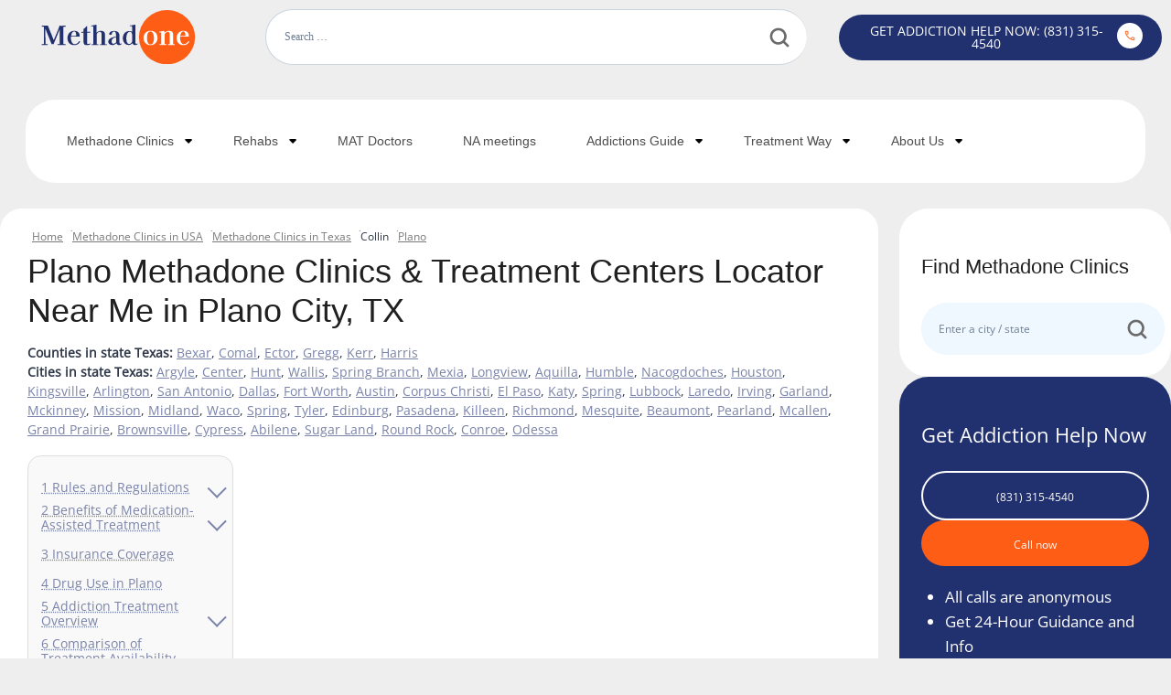

--- FILE ---
content_type: text/html; charset=UTF-8
request_url: https://www.methadone.org/clinics/texas/collin/plano/
body_size: 28184
content:
<!doctype html>
<html lang="en-US" class="no-js"
itemtype="https://schema.org/Blog" itemscope>

<head>
	<meta
		charset="UTF-8">
	<meta name="viewport" content="width=device-width, initial-scale=1, minimum-scale=1">
	<meta name='robots' content='index, follow, max-image-preview:large, max-snippet:-1, max-video-preview:-1' />
	<style>img:is([sizes="auto" i], [sizes^="auto," i]) { contain-intrinsic-size: 3000px 1500px }</style>
	<link rel="preload" href="https://www.methadone.org/wp-content/themes/methadone-child/assets/fonts/OpenSans-Regular.woff2" as="font" type="font/woff2" crossorigin="anonymous">

	<!-- This site is optimized with the Yoast SEO plugin v25.8 - https://yoast.com/wordpress/plugins/seo/ -->
	<title>Methadone Clinic in Plano City, TX — MAT Maintenance in Plano - Methadone dot org (NAMA Recovery)</title>
	<link rel="canonical" href="https://www.methadone.org/clinics/texas/collin/plano/" />
	<meta property="og:locale" content="en_US" />
	<meta property="og:type" content="article" />
	<meta property="og:title" content="Methadone Clinic in Plano City, TX — MAT Maintenance in Plano - Methadone dot org (NAMA Recovery)" />
	<meta property="og:description" content="Rules and Regulations Plano, Collin County, and the state of Texas follow federal and state laws regulating methadone clinics and medication-assisted treatment programs. These regulations aim to ensure ethical standards of care and patient safety. Certification Procedures Methadone clinics must be certified by the Substance Abuse and Mental Health Services Administration (SAMHSA) and licensed by the..." />
	<meta property="og:url" content="https://www.methadone.org/clinics/texas/collin/plano/" />
	<meta property="og:site_name" content="Methadone dot org (NAMA Recovery)" />
	<meta property="article:publisher" content="https://www.facebook.com/NAMARecovery" />
	<meta property="article:modified_time" content="2024-08-26T10:18:31+00:00" />
	<meta name="twitter:card" content="summary_large_image" />
	<meta name="twitter:label1" content="Est. reading time" />
	<meta name="twitter:data1" content="4 minutes" />
	<script type="application/ld+json" class="yoast-schema-graph">{"@context":"https://schema.org","@graph":[{"@type":"WebPage","@id":"https://www.methadone.org/clinics/texas/collin/plano/","url":"https://www.methadone.org/clinics/texas/collin/plano/","name":"Methadone Clinic in Plano City, TX — MAT Maintenance in Plano - Methadone dot org (NAMA Recovery)","isPartOf":{"@id":"https://www.methadone.org/#website"},"datePublished":"2024-04-22T13:57:50+00:00","dateModified":"2024-08-26T10:18:31+00:00","breadcrumb":{"@id":"https://www.methadone.org/clinics/texas/collin/plano/#breadcrumb"},"inLanguage":"en-US","potentialAction":[{"@type":"ReadAction","target":["https://www.methadone.org/clinics/texas/collin/plano/"]}]},{"@type":"BreadcrumbList","@id":"https://www.methadone.org/clinics/texas/collin/plano/#breadcrumb","itemListElement":[{"@type":"ListItem","position":1,"name":"Home","item":"https://www.methadone.org/"},{"@type":"ListItem","position":2,"name":"Listing","item":"https://www.methadone.org/listing/"},{"@type":"ListItem","position":3,"name":"Plano Methadone Clinics &#038; Treatment Centers Locator Near Me in Plano City, TX"}]},{"@type":"WebSite","@id":"https://www.methadone.org/#website","url":"https://www.methadone.org/","name":"Methadone dot org (NAMA Recovery)","description":"","publisher":{"@id":"https://www.methadone.org/#organization"},"potentialAction":[{"@type":"SearchAction","target":{"@type":"EntryPoint","urlTemplate":"https://www.methadone.org/?s={search_term_string}"},"query-input":{"@type":"PropertyValueSpecification","valueRequired":true,"valueName":"search_term_string"}}],"inLanguage":"en-US"},{"@type":"Organization","@id":"https://www.methadone.org/#organization","name":"Methadone dot org (NAMA Recovery)","url":"https://www.methadone.org/","logo":{"@type":"ImageObject","inLanguage":"en-US","@id":"https://www.methadone.org/#/schema/logo/image/","url":"https://www.methadone.org/wp-content/uploads/2024/03/logo.svg","contentUrl":"https://www.methadone.org/wp-content/uploads/2024/03/logo.svg","width":188,"height":66,"caption":"Methadone dot org (NAMA Recovery)"},"image":{"@id":"https://www.methadone.org/#/schema/logo/image/"},"sameAs":["https://www.facebook.com/NAMARecovery","https://www.linkedin.com/company/namarecovery/"]}]}</script>
	<!-- / Yoast SEO plugin. -->


<link rel="alternate" type="application/rss+xml" title="Methadone dot org (NAMA Recovery) &raquo; Feed" href="https://www.methadone.org/feed/" />
			<script type="389b57762ef2a380b3bf311b-text/javascript">document.documentElement.classList.remove( 'no-js' );</script>
			<script type="389b57762ef2a380b3bf311b-text/javascript">
window._wpemojiSettings = {"baseUrl":"https:\/\/s.w.org\/images\/core\/emoji\/16.0.1\/72x72\/","ext":".png","svgUrl":"https:\/\/s.w.org\/images\/core\/emoji\/16.0.1\/svg\/","svgExt":".svg","source":{"concatemoji":"https:\/\/www.methadone.org\/wp-includes\/js\/wp-emoji-release.min.js?ver=6.8.2"}};
/*! This file is auto-generated */
!function(s,n){var o,i,e;function c(e){try{var t={supportTests:e,timestamp:(new Date).valueOf()};sessionStorage.setItem(o,JSON.stringify(t))}catch(e){}}function p(e,t,n){e.clearRect(0,0,e.canvas.width,e.canvas.height),e.fillText(t,0,0);var t=new Uint32Array(e.getImageData(0,0,e.canvas.width,e.canvas.height).data),a=(e.clearRect(0,0,e.canvas.width,e.canvas.height),e.fillText(n,0,0),new Uint32Array(e.getImageData(0,0,e.canvas.width,e.canvas.height).data));return t.every(function(e,t){return e===a[t]})}function u(e,t){e.clearRect(0,0,e.canvas.width,e.canvas.height),e.fillText(t,0,0);for(var n=e.getImageData(16,16,1,1),a=0;a<n.data.length;a++)if(0!==n.data[a])return!1;return!0}function f(e,t,n,a){switch(t){case"flag":return n(e,"\ud83c\udff3\ufe0f\u200d\u26a7\ufe0f","\ud83c\udff3\ufe0f\u200b\u26a7\ufe0f")?!1:!n(e,"\ud83c\udde8\ud83c\uddf6","\ud83c\udde8\u200b\ud83c\uddf6")&&!n(e,"\ud83c\udff4\udb40\udc67\udb40\udc62\udb40\udc65\udb40\udc6e\udb40\udc67\udb40\udc7f","\ud83c\udff4\u200b\udb40\udc67\u200b\udb40\udc62\u200b\udb40\udc65\u200b\udb40\udc6e\u200b\udb40\udc67\u200b\udb40\udc7f");case"emoji":return!a(e,"\ud83e\udedf")}return!1}function g(e,t,n,a){var r="undefined"!=typeof WorkerGlobalScope&&self instanceof WorkerGlobalScope?new OffscreenCanvas(300,150):s.createElement("canvas"),o=r.getContext("2d",{willReadFrequently:!0}),i=(o.textBaseline="top",o.font="600 32px Arial",{});return e.forEach(function(e){i[e]=t(o,e,n,a)}),i}function t(e){var t=s.createElement("script");t.src=e,t.defer=!0,s.head.appendChild(t)}"undefined"!=typeof Promise&&(o="wpEmojiSettingsSupports",i=["flag","emoji"],n.supports={everything:!0,everythingExceptFlag:!0},e=new Promise(function(e){s.addEventListener("DOMContentLoaded",e,{once:!0})}),new Promise(function(t){var n=function(){try{var e=JSON.parse(sessionStorage.getItem(o));if("object"==typeof e&&"number"==typeof e.timestamp&&(new Date).valueOf()<e.timestamp+604800&&"object"==typeof e.supportTests)return e.supportTests}catch(e){}return null}();if(!n){if("undefined"!=typeof Worker&&"undefined"!=typeof OffscreenCanvas&&"undefined"!=typeof URL&&URL.createObjectURL&&"undefined"!=typeof Blob)try{var e="postMessage("+g.toString()+"("+[JSON.stringify(i),f.toString(),p.toString(),u.toString()].join(",")+"));",a=new Blob([e],{type:"text/javascript"}),r=new Worker(URL.createObjectURL(a),{name:"wpTestEmojiSupports"});return void(r.onmessage=function(e){c(n=e.data),r.terminate(),t(n)})}catch(e){}c(n=g(i,f,p,u))}t(n)}).then(function(e){for(var t in e)n.supports[t]=e[t],n.supports.everything=n.supports.everything&&n.supports[t],"flag"!==t&&(n.supports.everythingExceptFlag=n.supports.everythingExceptFlag&&n.supports[t]);n.supports.everythingExceptFlag=n.supports.everythingExceptFlag&&!n.supports.flag,n.DOMReady=!1,n.readyCallback=function(){n.DOMReady=!0}}).then(function(){return e}).then(function(){var e;n.supports.everything||(n.readyCallback(),(e=n.source||{}).concatemoji?t(e.concatemoji):e.wpemoji&&e.twemoji&&(t(e.twemoji),t(e.wpemoji)))}))}((window,document),window._wpemojiSettings);
</script>
<style id='wp-emoji-styles-inline-css'>

	img.wp-smiley, img.emoji {
		display: inline !important;
		border: none !important;
		box-shadow: none !important;
		height: 1em !important;
		width: 1em !important;
		margin: 0 0.07em !important;
		vertical-align: -0.1em !important;
		background: none !important;
		padding: 0 !important;
	}
</style>
<style id='classic-theme-styles-inline-css'>
/*! This file is auto-generated */
.wp-block-button__link{color:#fff;background-color:#32373c;border-radius:9999px;box-shadow:none;text-decoration:none;padding:calc(.667em + 2px) calc(1.333em + 2px);font-size:1.125em}.wp-block-file__button{background:#32373c;color:#fff;text-decoration:none}
</style>
<style id='global-styles-inline-css'>
:root{--wp--preset--aspect-ratio--square: 1;--wp--preset--aspect-ratio--4-3: 4/3;--wp--preset--aspect-ratio--3-4: 3/4;--wp--preset--aspect-ratio--3-2: 3/2;--wp--preset--aspect-ratio--2-3: 2/3;--wp--preset--aspect-ratio--16-9: 16/9;--wp--preset--aspect-ratio--9-16: 9/16;--wp--preset--color--black: #000000;--wp--preset--color--cyan-bluish-gray: #abb8c3;--wp--preset--color--white: #ffffff;--wp--preset--color--pale-pink: #f78da7;--wp--preset--color--vivid-red: #cf2e2e;--wp--preset--color--luminous-vivid-orange: #ff6900;--wp--preset--color--luminous-vivid-amber: #fcb900;--wp--preset--color--light-green-cyan: #7bdcb5;--wp--preset--color--vivid-green-cyan: #00d084;--wp--preset--color--pale-cyan-blue: #8ed1fc;--wp--preset--color--vivid-cyan-blue: #0693e3;--wp--preset--color--vivid-purple: #9b51e0;--wp--preset--color--theme-palette-1: var(--global-palette1);--wp--preset--color--theme-palette-2: var(--global-palette2);--wp--preset--color--theme-palette-3: var(--global-palette3);--wp--preset--color--theme-palette-4: var(--global-palette4);--wp--preset--color--theme-palette-5: var(--global-palette5);--wp--preset--color--theme-palette-6: var(--global-palette6);--wp--preset--color--theme-palette-7: var(--global-palette7);--wp--preset--color--theme-palette-8: var(--global-palette8);--wp--preset--color--theme-palette-9: var(--global-palette9);--wp--preset--gradient--vivid-cyan-blue-to-vivid-purple: linear-gradient(135deg,rgba(6,147,227,1) 0%,rgb(155,81,224) 100%);--wp--preset--gradient--light-green-cyan-to-vivid-green-cyan: linear-gradient(135deg,rgb(122,220,180) 0%,rgb(0,208,130) 100%);--wp--preset--gradient--luminous-vivid-amber-to-luminous-vivid-orange: linear-gradient(135deg,rgba(252,185,0,1) 0%,rgba(255,105,0,1) 100%);--wp--preset--gradient--luminous-vivid-orange-to-vivid-red: linear-gradient(135deg,rgba(255,105,0,1) 0%,rgb(207,46,46) 100%);--wp--preset--gradient--very-light-gray-to-cyan-bluish-gray: linear-gradient(135deg,rgb(238,238,238) 0%,rgb(169,184,195) 100%);--wp--preset--gradient--cool-to-warm-spectrum: linear-gradient(135deg,rgb(74,234,220) 0%,rgb(151,120,209) 20%,rgb(207,42,186) 40%,rgb(238,44,130) 60%,rgb(251,105,98) 80%,rgb(254,248,76) 100%);--wp--preset--gradient--blush-light-purple: linear-gradient(135deg,rgb(255,206,236) 0%,rgb(152,150,240) 100%);--wp--preset--gradient--blush-bordeaux: linear-gradient(135deg,rgb(254,205,165) 0%,rgb(254,45,45) 50%,rgb(107,0,62) 100%);--wp--preset--gradient--luminous-dusk: linear-gradient(135deg,rgb(255,203,112) 0%,rgb(199,81,192) 50%,rgb(65,88,208) 100%);--wp--preset--gradient--pale-ocean: linear-gradient(135deg,rgb(255,245,203) 0%,rgb(182,227,212) 50%,rgb(51,167,181) 100%);--wp--preset--gradient--electric-grass: linear-gradient(135deg,rgb(202,248,128) 0%,rgb(113,206,126) 100%);--wp--preset--gradient--midnight: linear-gradient(135deg,rgb(2,3,129) 0%,rgb(40,116,252) 100%);--wp--preset--font-size--small: var(--global-font-size-small);--wp--preset--font-size--medium: var(--global-font-size-medium);--wp--preset--font-size--large: var(--global-font-size-large);--wp--preset--font-size--x-large: 42px;--wp--preset--font-size--larger: var(--global-font-size-larger);--wp--preset--font-size--xxlarge: var(--global-font-size-xxlarge);--wp--preset--spacing--20: 0.44rem;--wp--preset--spacing--30: 0.67rem;--wp--preset--spacing--40: 1rem;--wp--preset--spacing--50: 1.5rem;--wp--preset--spacing--60: 2.25rem;--wp--preset--spacing--70: 3.38rem;--wp--preset--spacing--80: 5.06rem;--wp--preset--shadow--natural: 6px 6px 9px rgba(0, 0, 0, 0.2);--wp--preset--shadow--deep: 12px 12px 50px rgba(0, 0, 0, 0.4);--wp--preset--shadow--sharp: 6px 6px 0px rgba(0, 0, 0, 0.2);--wp--preset--shadow--outlined: 6px 6px 0px -3px rgba(255, 255, 255, 1), 6px 6px rgba(0, 0, 0, 1);--wp--preset--shadow--crisp: 6px 6px 0px rgba(0, 0, 0, 1);}:where(.is-layout-flex){gap: 0.5em;}:where(.is-layout-grid){gap: 0.5em;}body .is-layout-flex{display: flex;}.is-layout-flex{flex-wrap: wrap;align-items: center;}.is-layout-flex > :is(*, div){margin: 0;}body .is-layout-grid{display: grid;}.is-layout-grid > :is(*, div){margin: 0;}:where(.wp-block-columns.is-layout-flex){gap: 2em;}:where(.wp-block-columns.is-layout-grid){gap: 2em;}:where(.wp-block-post-template.is-layout-flex){gap: 1.25em;}:where(.wp-block-post-template.is-layout-grid){gap: 1.25em;}.has-black-color{color: var(--wp--preset--color--black) !important;}.has-cyan-bluish-gray-color{color: var(--wp--preset--color--cyan-bluish-gray) !important;}.has-white-color{color: var(--wp--preset--color--white) !important;}.has-pale-pink-color{color: var(--wp--preset--color--pale-pink) !important;}.has-vivid-red-color{color: var(--wp--preset--color--vivid-red) !important;}.has-luminous-vivid-orange-color{color: var(--wp--preset--color--luminous-vivid-orange) !important;}.has-luminous-vivid-amber-color{color: var(--wp--preset--color--luminous-vivid-amber) !important;}.has-light-green-cyan-color{color: var(--wp--preset--color--light-green-cyan) !important;}.has-vivid-green-cyan-color{color: var(--wp--preset--color--vivid-green-cyan) !important;}.has-pale-cyan-blue-color{color: var(--wp--preset--color--pale-cyan-blue) !important;}.has-vivid-cyan-blue-color{color: var(--wp--preset--color--vivid-cyan-blue) !important;}.has-vivid-purple-color{color: var(--wp--preset--color--vivid-purple) !important;}.has-black-background-color{background-color: var(--wp--preset--color--black) !important;}.has-cyan-bluish-gray-background-color{background-color: var(--wp--preset--color--cyan-bluish-gray) !important;}.has-white-background-color{background-color: var(--wp--preset--color--white) !important;}.has-pale-pink-background-color{background-color: var(--wp--preset--color--pale-pink) !important;}.has-vivid-red-background-color{background-color: var(--wp--preset--color--vivid-red) !important;}.has-luminous-vivid-orange-background-color{background-color: var(--wp--preset--color--luminous-vivid-orange) !important;}.has-luminous-vivid-amber-background-color{background-color: var(--wp--preset--color--luminous-vivid-amber) !important;}.has-light-green-cyan-background-color{background-color: var(--wp--preset--color--light-green-cyan) !important;}.has-vivid-green-cyan-background-color{background-color: var(--wp--preset--color--vivid-green-cyan) !important;}.has-pale-cyan-blue-background-color{background-color: var(--wp--preset--color--pale-cyan-blue) !important;}.has-vivid-cyan-blue-background-color{background-color: var(--wp--preset--color--vivid-cyan-blue) !important;}.has-vivid-purple-background-color{background-color: var(--wp--preset--color--vivid-purple) !important;}.has-black-border-color{border-color: var(--wp--preset--color--black) !important;}.has-cyan-bluish-gray-border-color{border-color: var(--wp--preset--color--cyan-bluish-gray) !important;}.has-white-border-color{border-color: var(--wp--preset--color--white) !important;}.has-pale-pink-border-color{border-color: var(--wp--preset--color--pale-pink) !important;}.has-vivid-red-border-color{border-color: var(--wp--preset--color--vivid-red) !important;}.has-luminous-vivid-orange-border-color{border-color: var(--wp--preset--color--luminous-vivid-orange) !important;}.has-luminous-vivid-amber-border-color{border-color: var(--wp--preset--color--luminous-vivid-amber) !important;}.has-light-green-cyan-border-color{border-color: var(--wp--preset--color--light-green-cyan) !important;}.has-vivid-green-cyan-border-color{border-color: var(--wp--preset--color--vivid-green-cyan) !important;}.has-pale-cyan-blue-border-color{border-color: var(--wp--preset--color--pale-cyan-blue) !important;}.has-vivid-cyan-blue-border-color{border-color: var(--wp--preset--color--vivid-cyan-blue) !important;}.has-vivid-purple-border-color{border-color: var(--wp--preset--color--vivid-purple) !important;}.has-vivid-cyan-blue-to-vivid-purple-gradient-background{background: var(--wp--preset--gradient--vivid-cyan-blue-to-vivid-purple) !important;}.has-light-green-cyan-to-vivid-green-cyan-gradient-background{background: var(--wp--preset--gradient--light-green-cyan-to-vivid-green-cyan) !important;}.has-luminous-vivid-amber-to-luminous-vivid-orange-gradient-background{background: var(--wp--preset--gradient--luminous-vivid-amber-to-luminous-vivid-orange) !important;}.has-luminous-vivid-orange-to-vivid-red-gradient-background{background: var(--wp--preset--gradient--luminous-vivid-orange-to-vivid-red) !important;}.has-very-light-gray-to-cyan-bluish-gray-gradient-background{background: var(--wp--preset--gradient--very-light-gray-to-cyan-bluish-gray) !important;}.has-cool-to-warm-spectrum-gradient-background{background: var(--wp--preset--gradient--cool-to-warm-spectrum) !important;}.has-blush-light-purple-gradient-background{background: var(--wp--preset--gradient--blush-light-purple) !important;}.has-blush-bordeaux-gradient-background{background: var(--wp--preset--gradient--blush-bordeaux) !important;}.has-luminous-dusk-gradient-background{background: var(--wp--preset--gradient--luminous-dusk) !important;}.has-pale-ocean-gradient-background{background: var(--wp--preset--gradient--pale-ocean) !important;}.has-electric-grass-gradient-background{background: var(--wp--preset--gradient--electric-grass) !important;}.has-midnight-gradient-background{background: var(--wp--preset--gradient--midnight) !important;}.has-small-font-size{font-size: var(--wp--preset--font-size--small) !important;}.has-medium-font-size{font-size: var(--wp--preset--font-size--medium) !important;}.has-large-font-size{font-size: var(--wp--preset--font-size--large) !important;}.has-x-large-font-size{font-size: var(--wp--preset--font-size--x-large) !important;}
:where(.wp-block-post-template.is-layout-flex){gap: 1.25em;}:where(.wp-block-post-template.is-layout-grid){gap: 1.25em;}
:where(.wp-block-columns.is-layout-flex){gap: 2em;}:where(.wp-block-columns.is-layout-grid){gap: 2em;}
:root :where(.wp-block-pullquote){font-size: 1.5em;line-height: 1.6;}
</style>
<link rel='stylesheet' id='child-stylesheet-css' href='https://www.methadone.org/wp-content/themes/methadone-child/style.css?ver=2.2.33' media='all' />
<link rel='stylesheet' id='template-stylesheet-css' href='https://www.methadone.org/wp-content/themes/methadone-child/assets/css/template.css?ver=2.2.33' media='all' />
<link rel='stylesheet' id='kadence-global-css' href='https://www.methadone.org/wp-content/themes/methadone-child/assets/css/global.min.css?ver=1.3.3' media='all' />
<style id='kadence-global-inline-css'>
/* Kadence Base CSS */
:root{--global-palette1:#2B6CB0;--global-palette2:#215387;--global-palette3:#1A202C;--global-palette4:#2D3748;--global-palette5:#4A5568;--global-palette6:#718096;--global-palette7:rgba(237,242,247,0.66);--global-palette8:#F7FAFC;--global-palette9:#ffffff;--global-palette9rgb:255, 255, 255;--global-palette-highlight:var(--global-palette1);--global-palette-highlight-alt:var(--global-palette2);--global-palette-highlight-alt2:var(--global-palette9);--global-palette-btn-bg:var(--global-palette1);--global-palette-btn-bg-hover:var(--global-palette2);--global-palette-btn:var(--global-palette9);--global-palette-btn-hover:var(--global-palette9);--global-body-font-family:-apple-system,BlinkMacSystemFont,"Segoe UI",Roboto,Oxygen-Sans,Ubuntu,Cantarell,"Helvetica Neue",sans-serif, "Apple Color Emoji", "Segoe UI Emoji", "Segoe UI Symbol";--global-heading-font-family:inherit;--global-primary-nav-font-family:inherit;--global-fallback-font:sans-serif;--global-display-fallback-font:sans-serif;--global-content-width:1290px;--global-content-wide-width:calc(1290px + 230px);--global-content-narrow-width:842px;--global-content-edge-padding:1.5rem;--global-content-boxed-padding:2rem;--global-calc-content-width:calc(1290px - var(--global-content-edge-padding) - var(--global-content-edge-padding) );--wp--style--global--content-size:var(--global-calc-content-width);}.wp-site-blocks{--global-vw:calc( 100vw - ( 0.5 * var(--scrollbar-offset)));}body{background:var(--global-palette8);}body, input, select, optgroup, textarea{font-weight:400;font-size:17px;line-height:1.6;font-family:var(--global-body-font-family);color:var(--global-palette4);}.content-bg, body.content-style-unboxed .site{background:var(--global-palette9);}h1,h2,h3,h4,h5,h6{font-family:var(--global-heading-font-family);}h1{font-weight:700;font-size:32px;line-height:1.5;color:var(--global-palette3);}h2{font-weight:700;font-size:28px;line-height:1.5;color:var(--global-palette3);}h3{font-weight:700;font-size:24px;line-height:1.5;color:var(--global-palette3);}h4{font-weight:700;font-size:22px;line-height:1.5;color:var(--global-palette4);}h5{font-weight:700;font-size:20px;line-height:1.5;color:var(--global-palette4);}h6{font-weight:700;font-size:18px;line-height:1.5;color:var(--global-palette5);}.entry-hero .kadence-breadcrumbs{max-width:1290px;}.site-container, .site-header-row-layout-contained, .site-footer-row-layout-contained, .entry-hero-layout-contained, .comments-area, .alignfull > .wp-block-cover__inner-container, .alignwide > .wp-block-cover__inner-container{max-width:var(--global-content-width);}.content-width-narrow .content-container.site-container, .content-width-narrow .hero-container.site-container{max-width:var(--global-content-narrow-width);}@media all and (min-width: 1520px){.wp-site-blocks .content-container  .alignwide{margin-left:-115px;margin-right:-115px;width:unset;max-width:unset;}}@media all and (min-width: 1102px){.content-width-narrow .wp-site-blocks .content-container .alignwide{margin-left:-130px;margin-right:-130px;width:unset;max-width:unset;}}.content-style-boxed .wp-site-blocks .entry-content .alignwide{margin-left:calc( -1 * var( --global-content-boxed-padding ) );margin-right:calc( -1 * var( --global-content-boxed-padding ) );}.content-area{margin-top:5rem;margin-bottom:5rem;}@media all and (max-width: 1024px){.content-area{margin-top:3rem;margin-bottom:3rem;}}@media all and (max-width: 767px){.content-area{margin-top:2rem;margin-bottom:2rem;}}@media all and (max-width: 1024px){:root{--global-content-boxed-padding:2rem;}}@media all and (max-width: 767px){:root{--global-content-boxed-padding:1.5rem;}}.entry-content-wrap{padding:2rem;}@media all and (max-width: 1024px){.entry-content-wrap{padding:2rem;}}@media all and (max-width: 767px){.entry-content-wrap{padding:1.5rem;}}.entry.single-entry{box-shadow:0px 15px 15px -10px rgba(0,0,0,0.05);}.entry.loop-entry{box-shadow:0px 15px 15px -10px rgba(0,0,0,0.05);}.loop-entry .entry-content-wrap{padding:2rem;}@media all and (max-width: 1024px){.loop-entry .entry-content-wrap{padding:2rem;}}@media all and (max-width: 767px){.loop-entry .entry-content-wrap{padding:1.5rem;}}button, .button, .wp-block-button__link, input[type="button"], input[type="reset"], input[type="submit"], .fl-button, .elementor-button-wrapper .elementor-button, .wc-block-components-checkout-place-order-button, .wc-block-cart__submit{box-shadow:0px 0px 0px -7px rgba(0,0,0,0);}button:hover, button:focus, button:active, .button:hover, .button:focus, .button:active, .wp-block-button__link:hover, .wp-block-button__link:focus, .wp-block-button__link:active, input[type="button"]:hover, input[type="button"]:focus, input[type="button"]:active, input[type="reset"]:hover, input[type="reset"]:focus, input[type="reset"]:active, input[type="submit"]:hover, input[type="submit"]:focus, input[type="submit"]:active, .elementor-button-wrapper .elementor-button:hover, .elementor-button-wrapper .elementor-button:focus, .elementor-button-wrapper .elementor-button:active, .wc-block-cart__submit:hover{box-shadow:0px 15px 25px -7px rgba(0,0,0,0.1);}.kb-button.kb-btn-global-outline.kb-btn-global-inherit{padding-top:calc(px - 2px);padding-right:calc(px - 2px);padding-bottom:calc(px - 2px);padding-left:calc(px - 2px);}@media all and (min-width: 1025px){.transparent-header .entry-hero .entry-hero-container-inner{padding-top:80px;}}
/* Kadence Header CSS */
@media all and (max-width: 1024px){.mobile-transparent-header #masthead{position:absolute;left:0px;right:0px;z-index:100;}.kadence-scrollbar-fixer.mobile-transparent-header #masthead{right:var(--scrollbar-offset,0);}.mobile-transparent-header #masthead, .mobile-transparent-header .site-top-header-wrap .site-header-row-container-inner, .mobile-transparent-header .site-main-header-wrap .site-header-row-container-inner, .mobile-transparent-header .site-bottom-header-wrap .site-header-row-container-inner{background:transparent;}.site-header-row-tablet-layout-fullwidth, .site-header-row-tablet-layout-standard{padding:0px;}}@media all and (min-width: 1025px){.transparent-header #masthead{position:absolute;left:0px;right:0px;z-index:100;}.transparent-header.kadence-scrollbar-fixer #masthead{right:var(--scrollbar-offset,0);}.transparent-header #masthead, .transparent-header .site-top-header-wrap .site-header-row-container-inner, .transparent-header .site-main-header-wrap .site-header-row-container-inner, .transparent-header .site-bottom-header-wrap .site-header-row-container-inner{background:transparent;}}.site-branding a.brand img{max-width:200px;}.site-branding a.brand img.svg-logo-image{width:200px;}.site-branding{padding:0px 0px 0px 0px;}.site-branding .site-title{font-weight:700;font-size:26px;line-height:1.2;color:var(--global-palette3);}#masthead, #masthead .kadence-sticky-header.item-is-fixed:not(.item-at-start):not(.site-header-row-container):not(.site-main-header-wrap), #masthead .kadence-sticky-header.item-is-fixed:not(.item-at-start) > .site-header-row-container-inner{background:#ffffff;}.site-main-header-inner-wrap{min-height:80px;}.header-navigation[class*="header-navigation-style-underline"] .header-menu-container.primary-menu-container>ul>li>a:after{width:calc( 100% - 1.2em);}.main-navigation .primary-menu-container > ul > li.menu-item > a{padding-left:calc(1.2em / 2);padding-right:calc(1.2em / 2);padding-top:0.6em;padding-bottom:0.6em;color:var(--global-palette5);}.main-navigation .primary-menu-container > ul > li.menu-item .dropdown-nav-special-toggle{right:calc(1.2em / 2);}.main-navigation .primary-menu-container > ul > li.menu-item > a:hover{color:var(--global-palette-highlight);}.main-navigation .primary-menu-container > ul > li.menu-item.current-menu-item > a{color:var(--global-palette3);}.header-navigation .header-menu-container ul ul.sub-menu, .header-navigation .header-menu-container ul ul.submenu{background:var(--global-palette3);box-shadow:0px 2px 13px 0px rgba(0,0,0,0.1);}.header-navigation .header-menu-container ul ul li.menu-item, .header-menu-container ul.menu > li.kadence-menu-mega-enabled > ul > li.menu-item > a{border-bottom:1px solid rgba(255,255,255,0.1);}.header-navigation .header-menu-container ul ul li.menu-item > a{width:200px;padding-top:1em;padding-bottom:1em;color:var(--global-palette8);font-size:12px;}.header-navigation .header-menu-container ul ul li.menu-item > a:hover{color:var(--global-palette9);background:var(--global-palette4);}.header-navigation .header-menu-container ul ul li.menu-item.current-menu-item > a{color:var(--global-palette9);background:var(--global-palette4);}.mobile-toggle-open-container .menu-toggle-open, .mobile-toggle-open-container .menu-toggle-open:focus{color:var(--global-palette5);padding:0.4em 0.6em 0.4em 0.6em;font-size:14px;}.mobile-toggle-open-container .menu-toggle-open.menu-toggle-style-bordered{border:1px solid currentColor;}.mobile-toggle-open-container .menu-toggle-open .menu-toggle-icon{font-size:20px;}.mobile-toggle-open-container .menu-toggle-open:hover, .mobile-toggle-open-container .menu-toggle-open:focus-visible{color:var(--global-palette-highlight);}.mobile-navigation ul li{font-size:14px;}.mobile-navigation ul li a{padding-top:1em;padding-bottom:1em;}.mobile-navigation ul li > a, .mobile-navigation ul li.menu-item-has-children > .drawer-nav-drop-wrap{color:var(--global-palette8);}.mobile-navigation ul li.current-menu-item > a, .mobile-navigation ul li.current-menu-item.menu-item-has-children > .drawer-nav-drop-wrap{color:var(--global-palette-highlight);}.mobile-navigation ul li.menu-item-has-children .drawer-nav-drop-wrap, .mobile-navigation ul li:not(.menu-item-has-children) a{border-bottom:1px solid rgba(255,255,255,0.1);}.mobile-navigation:not(.drawer-navigation-parent-toggle-true) ul li.menu-item-has-children .drawer-nav-drop-wrap button{border-left:1px solid rgba(255,255,255,0.1);}#mobile-drawer .drawer-header .drawer-toggle{padding:0.6em 0.15em 0.6em 0.15em;font-size:24px;}
/* Kadence Footer CSS */
.site-bottom-footer-inner-wrap{padding-top:30px;padding-bottom:30px;grid-column-gap:30px;}.site-bottom-footer-inner-wrap .widget{margin-bottom:30px;}.site-bottom-footer-inner-wrap .site-footer-section:not(:last-child):after{right:calc(-30px / 2);}
</style>
<link rel='stylesheet' id='kadence-header-css' href='https://www.methadone.org/wp-content/themes/kadence/assets/css/header.min.css?ver=1.3.3' media='all' />
<link rel='stylesheet' id='kadence-content-css' href='https://www.methadone.org/wp-content/themes/methadone-child/assets/css/content.min.css?ver=1.3.3' media='all' />
<link rel='stylesheet' id='kadence-related-posts-css' href='https://www.methadone.org/wp-content/themes/kadence/assets/css/related-posts.min.css?ver=1.3.3' media='all' />
<link rel='stylesheet' id='kad-splide-css' href='https://www.methadone.org/wp-content/themes/kadence/assets/css/kadence-splide.min.css?ver=1.3.3' media='all' />
<link rel='stylesheet' id='kadence-footer-css' href='https://www.methadone.org/wp-content/themes/kadence/assets/css/footer.min.css?ver=1.3.3' media='all' />
<link rel="https://api.w.org/" href="https://www.methadone.org/wp-json/" /><link rel="EditURI" type="application/rsd+xml" title="RSD" href="https://www.methadone.org/xmlrpc.php?rsd" />
<link rel='shortlink' href='https://www.methadone.org/?p=21210' />
<!-- Matomo --><script type="389b57762ef2a380b3bf311b-text/javascript">var _paq = window._paq = window._paq || [];_paq.push(["trackPageView"]);_paq.push(["enableLinkTracking"]);(function() {var u="//matomo.veryshy.org/";_paq.push(["setTrackerUrl", u + "matomo.php"]);_paq.push(["setSiteId", "208"]);var d=document,g=d.createElement("script"),s=d.getElementsByTagName("script")[0];g.async=true;g.src=u+"matomo.js";s.parentNode.insertBefore(g,s);})();</script><!-- End Matomo Code --><link rel="icon" href="https://www.methadone.org/wp-content/uploads/2024/03/logo-small-1.png" sizes="32x32" />
<link rel="icon" href="https://www.methadone.org/wp-content/uploads/2024/03/logo-small-1.png" sizes="192x192" />
<link rel="apple-touch-icon" href="https://www.methadone.org/wp-content/uploads/2024/03/logo-small-1.png" />
<meta name="msapplication-TileImage" content="https://www.methadone.org/wp-content/uploads/2024/03/logo-small-1.png" />


</head>

<body class="wp-singular listing-template-default single single-listing postid-21210 wp-custom-logo wp-embed-responsive wp-theme-kadence wp-child-theme-methadone-child footer-on-bottom hide-focus-outline link-style-standard content-title-style-normal content-width-normal content-style-boxed content-vertical-padding-show non-transparent-header mobile-non-transparent-header">

			<div id="wrapper" class="site wp-site-blocks">
		<section class="header">
			<div class="container">
				<div class="header__item header__help header__button-fixed">
					<a href="tel:+1831-315-4540"
						class="header__help-item" role="button">
						<p class="header__help-item--text">Get addiction help now:
							(831) 315-4540						</p>
						<p class="header__help-item--help">get help now</p>
						<span class="header-button-icon"> <svg width="48" height="48" viewBox="0 0 48 48" fill="none"
								xmlns="http://www.w3.org/2000/svg" loading="lazy">
								<circle cx="24" cy="24" r="24" fill="white"></circle>
								<path
									d="M31.95 33C29.8667 33 27.8083 32.5458 25.775 31.6375C23.7417 30.7292 21.8917 29.4417 20.225 27.775C18.5583 26.1083 17.2708 24.2583 16.3625 22.225C15.4542 20.1917 15 18.1333 15 16.05C15 15.75 15.1 15.5 15.3 15.3C15.5 15.1 15.75 15 16.05 15H20.1C20.3333 15 20.5417 15.0792 20.725 15.2375C20.9083 15.3958 21.0167 15.5833 21.05 15.8L21.7 19.3C21.7333 19.5667 21.725 19.7917 21.675 19.975C21.625 20.1583 21.5333 20.3167 21.4 20.45L18.975 22.9C19.3083 23.5167 19.7042 24.1125 20.1625 24.6875C20.6208 25.2625 21.125 25.8167 21.675 26.35C22.1917 26.8667 22.7333 27.3458 23.3 27.7875C23.8667 28.2292 24.4667 28.6333 25.1 29L27.45 26.65C27.6 26.5 27.7958 26.3875 28.0375 26.3125C28.2792 26.2375 28.5167 26.2167 28.75 26.25L32.2 26.95C32.4333 27.0167 32.625 27.1375 32.775 27.3125C32.925 27.4875 33 27.6833 33 27.9V31.95C33 32.25 32.9 32.5 32.7 32.7C32.5 32.9 32.25 33 31.95 33ZM18.025 21L19.675 19.35L19.25 17H17.025C17.1083 17.6833 17.225 18.3583 17.375 19.025C17.525 19.6917 17.7417 20.35 18.025 21ZM26.975 29.95C27.625 30.2333 28.2875 30.4583 28.9625 30.625C29.6375 30.7917 30.3167 30.9 31 30.95V28.75L28.65 28.275L26.975 29.95Z"
									fill="#FE7D45"></path>
							</svg> </span>
					</a>
				</div>
				<div class="header__items">
					<div class="header__item header-logo">
						<a href="https://www.methadone.org/" class="custom-logo-link" rel="home"><img width="188" height="66" src="https://www.methadone.org/wp-content/uploads/2024/03/logo.svg" class="custom-logo" alt="Methadone dot org (NAMA Recovery)" decoding="async" /></a>					</div>
					<div class="header__item header-input">
						<div class="header__form">
							<form role="search" method="get" class="search-form"
								action="https://www.methadone.org/">
								<label>
									<span
										class="screen-reader-text">Search for:</span>
									<input type="search" class="search-field"
										placeholder="Search &hellip;"
										value=""
										name="s" />
								</label>
								<button type="submit"
									class="search-submit"><span>Search</span><img loading="lazy"
										width="26" height="26"
										src="https://www.methadone.org/wp-content/themes/methadone-child/assets/img/search.svg"></button>
							</form>
						</div>
					</div>
					<div class="header__item header__help">
						<a href="tel:+1831-315-4540"
							class="header__help-item header-cust__item--links" role="button">
							<p class="header__help-item--text">Get addiction help now:
								(831) 315-4540							</p>
							<p class="header__help-item--help">get help now</p>
							<span class="header-button-icon"> <svg width="28" height="28" viewBox="0 0 48 48"
									fill="none" xmlns="http://www.w3.org/2000/svg" loading="lazy">
									<circle cx="24" cy="24" r="24" fill="white"></circle>
									<path
										d="M31.95 33C29.8667 33 27.8083 32.5458 25.775 31.6375C23.7417 30.7292 21.8917 29.4417 20.225 27.775C18.5583 26.1083 17.2708 24.2583 16.3625 22.225C15.4542 20.1917 15 18.1333 15 16.05C15 15.75 15.1 15.5 15.3 15.3C15.5 15.1 15.75 15 16.05 15H20.1C20.3333 15 20.5417 15.0792 20.725 15.2375C20.9083 15.3958 21.0167 15.5833 21.05 15.8L21.7 19.3C21.7333 19.5667 21.725 19.7917 21.675 19.975C21.625 20.1583 21.5333 20.3167 21.4 20.45L18.975 22.9C19.3083 23.5167 19.7042 24.1125 20.1625 24.6875C20.6208 25.2625 21.125 25.8167 21.675 26.35C22.1917 26.8667 22.7333 27.3458 23.3 27.7875C23.8667 28.2292 24.4667 28.6333 25.1 29L27.45 26.65C27.6 26.5 27.7958 26.3875 28.0375 26.3125C28.2792 26.2375 28.5167 26.2167 28.75 26.25L32.2 26.95C32.4333 27.0167 32.625 27.1375 32.775 27.3125C32.925 27.4875 33 27.6833 33 27.9V31.95C33 32.25 32.9 32.5 32.7 32.7C32.5 32.9 32.25 33 31.95 33ZM18.025 21L19.675 19.35L19.25 17H17.025C17.1083 17.6833 17.225 18.3583 17.375 19.025C17.525 19.6917 17.7417 20.35 18.025 21ZM26.975 29.95C27.625 30.2333 28.2875 30.4583 28.9625 30.625C29.6375 30.7917 30.3167 30.9 31 30.95V28.75L28.65 28.275L26.975 29.95Z"
										fill="#FE7D45"></path>
								</svg> </span>
						</a>
					</div>
					<div class="header-search--button">
						<button class="search__button-header" type="submit" aria-label="Search"> <img loading="lazy" width="26"
								height="26"
								src="https://www.methadone.org/wp-content/themes/methadone-child/assets/img/search.svg" /></button>
					</div>
					<div class="header-icon-wrapper burger-cust">
						<a class="header-icon" href="#">
							<svg xmlns="http://www.w3.org/2000/svg" width="28" height="24" viewBox="0 0 28 24"
								fill="none" loading="lazy">
								<path fill-rule="evenodd" clip-rule="evenodd"
									d="M0.25 22C0.25 21.6685 0.381696 21.3505 0.616117 21.1161C0.850537 20.8817 1.16848 20.75 1.5 20.75H26.5C26.8315 20.75 27.1495 20.8817 27.3839 21.1161C27.6183 21.3505 27.75 21.6685 27.75 22C27.75 22.3315 27.6183 22.6495 27.3839 22.8839C27.1495 23.1183 26.8315 23.25 26.5 23.25H1.5C1.16848 23.25 0.850537 23.1183 0.616117 22.8839C0.381696 22.6495 0.25 22.3315 0.25 22ZM0.25 12C0.25 11.6685 0.381696 11.3505 0.616117 11.1161C0.850537 10.8817 1.16848 10.75 1.5 10.75H26.5C26.8315 10.75 27.1495 10.8817 27.3839 11.1161C27.6183 11.3505 27.75 11.6685 27.75 12C27.75 12.3315 27.6183 12.6495 27.3839 12.8839C27.1495 13.1183 26.8315 13.25 26.5 13.25H1.5C1.16848 13.25 0.850537 13.1183 0.616117 12.8839C0.381696 12.6495 0.25 12.3315 0.25 12ZM0.25 2C0.25 1.66848 0.381696 1.35054 0.616117 1.11612C0.850537 0.881696 1.16848 0.75 1.5 0.75H26.5C26.8315 0.75 27.1495 0.881696 27.3839 1.11612C27.6183 1.35054 27.75 1.66848 27.75 2C27.75 2.33152 27.6183 2.64946 27.3839 2.88388C27.1495 3.1183 26.8315 3.25 26.5 3.25H1.5C1.16848 3.25 0.850537 3.1183 0.616117 2.88388C0.381696 2.64946 0.25 2.33152 0.25 2Z"
									fill="#213170"></path>
							</svg> </a>
					</div>
				</div>
			</div>
		</section>
		<section class="nav">
			<div class="container">
				<div class="nav__items">
					<div class="nav__items-navigations">
						<div class="header__item header-logo">
							<a href="https://www.methadone.org/" class="custom-logo-link" rel="home"><img width="188" height="66" src="https://www.methadone.org/wp-content/uploads/2024/03/logo.svg" class="custom-logo" alt="Methadone dot org (NAMA Recovery)" decoding="async" /></a>						</div>
						<a role="button" tabindex="0" aria-label="Close" href="#"
							class="dialog-close-button dialog-lightbox-close-button"><svg
								xmlns="http://www.w3.org/2000/svg" x="0px" y="0px" width="50" height="50"
								viewBox="0 0 50 50">
								<path
									d="M 9.15625 6.3125 L 6.3125 9.15625 L 22.15625 25 L 6.21875 40.96875 L 9.03125 43.78125 L 25 27.84375 L 40.9375 43.78125 L 43.78125 40.9375 L 27.84375 25 L 43.6875 9.15625 L 40.84375 6.3125 L 25 22.15625 Z">
								</path>
							</svg></a>
					</div>
					<div class="nav__item nav__menu">
						
						<nav id="nav" class="menu-primary-container"><div class="gavmenu"><a href="#" class="nav-opener no-focus" onclick="if (!window.__cfRLUnblockHandlers) return false; " data-cf-modified-389b57762ef2a380b3bf311b-=""></a></div><div class="nav-menu"><ul id="menu-primary" class=""><li id="menu-item-19930" class="menu-item menu-item-type-taxonomy menu-item-object-listing_category current-listing-ancestor current-menu-parent current-listing-parent menu-item-has-children menu-item-19930"><a href="https://www.methadone.org/clinics/">Methadone Clinics</a>
<ul class="sub-menu">
	<li id="menu-item-22608" class="menu-item menu-item-type-post_type menu-item-object-listing menu-item-22608"><a href="https://www.methadone.org/clinics/alabama/">Alabama</a></li>
	<li id="menu-item-22609" class="menu-item menu-item-type-post_type menu-item-object-listing menu-item-22609"><a href="https://www.methadone.org/clinics/alaska/">Alaska</a></li>
	<li id="menu-item-22610" class="menu-item menu-item-type-post_type menu-item-object-listing menu-item-22610"><a href="https://www.methadone.org/clinics/arizona/">Arizona</a></li>
	<li id="menu-item-22611" class="menu-item menu-item-type-post_type menu-item-object-listing menu-item-22611"><a href="https://www.methadone.org/clinics/arkansas/">Arkansas</a></li>
	<li id="menu-item-22612" class="menu-item menu-item-type-post_type menu-item-object-listing menu-item-22612"><a href="https://www.methadone.org/clinics/california/">California</a></li>
	<li id="menu-item-22613" class="menu-item menu-item-type-post_type menu-item-object-listing menu-item-22613"><a href="https://www.methadone.org/clinics/colorado/">Colorado</a></li>
	<li id="menu-item-22614" class="menu-item menu-item-type-post_type menu-item-object-listing menu-item-22614"><a href="https://www.methadone.org/clinics/connecticut/">Connecticut</a></li>
	<li id="menu-item-22615" class="menu-item menu-item-type-post_type menu-item-object-listing menu-item-22615"><a href="https://www.methadone.org/clinics/delaware/">Delaware</a></li>
	<li id="menu-item-22616" class="menu-item menu-item-type-post_type menu-item-object-listing menu-item-22616"><a href="https://www.methadone.org/clinics/florida/">Florida</a></li>
	<li id="menu-item-22617" class="menu-item menu-item-type-post_type menu-item-object-listing menu-item-22617"><a href="https://www.methadone.org/clinics/georgia/">Georgia</a></li>
	<li id="menu-item-22618" class="menu-item menu-item-type-post_type menu-item-object-listing menu-item-22618"><a href="https://www.methadone.org/clinics/hawaii/">Hawaii</a></li>
	<li id="menu-item-22619" class="menu-item menu-item-type-post_type menu-item-object-listing menu-item-22619"><a href="https://www.methadone.org/clinics/idaho/">Idaho</a></li>
	<li id="menu-item-22620" class="menu-item menu-item-type-post_type menu-item-object-listing menu-item-22620"><a href="https://www.methadone.org/clinics/illinois/">Illinois</a></li>
	<li id="menu-item-22621" class="menu-item menu-item-type-post_type menu-item-object-listing menu-item-22621"><a href="https://www.methadone.org/clinics/indiana/">Indiana</a></li>
	<li id="menu-item-22622" class="menu-item menu-item-type-post_type menu-item-object-listing menu-item-22622"><a href="https://www.methadone.org/clinics/iowa/">Iowa</a></li>
	<li id="menu-item-22623" class="menu-item menu-item-type-post_type menu-item-object-listing menu-item-22623"><a href="https://www.methadone.org/clinics/kansas/">Kansas</a></li>
	<li id="menu-item-22624" class="menu-item menu-item-type-post_type menu-item-object-listing menu-item-22624"><a href="https://www.methadone.org/clinics/kentucky/">Kentucky</a></li>
	<li id="menu-item-22625" class="menu-item menu-item-type-post_type menu-item-object-listing menu-item-22625"><a href="https://www.methadone.org/clinics/louisiana/">Louisiana</a></li>
	<li id="menu-item-22626" class="menu-item menu-item-type-post_type menu-item-object-listing menu-item-22626"><a href="https://www.methadone.org/clinics/maine/">Maine</a></li>
	<li id="menu-item-22627" class="menu-item menu-item-type-post_type menu-item-object-listing menu-item-22627"><a href="https://www.methadone.org/clinics/maryland/">Maryland</a></li>
	<li id="menu-item-22628" class="menu-item menu-item-type-post_type menu-item-object-listing menu-item-22628"><a href="https://www.methadone.org/clinics/massachusetts/">Massachusetts</a></li>
	<li id="menu-item-22629" class="menu-item menu-item-type-post_type menu-item-object-listing menu-item-22629"><a href="https://www.methadone.org/clinics/michigan/">Michigan</a></li>
	<li id="menu-item-22630" class="menu-item menu-item-type-post_type menu-item-object-listing menu-item-22630"><a href="https://www.methadone.org/clinics/minnesota/">Minnesota</a></li>
	<li id="menu-item-22631" class="menu-item menu-item-type-post_type menu-item-object-listing menu-item-22631"><a href="https://www.methadone.org/clinics/mississippi/">Mississippi</a></li>
	<li id="menu-item-22632" class="menu-item menu-item-type-post_type menu-item-object-listing menu-item-22632"><a href="https://www.methadone.org/clinics/missouri/">Missouri</a></li>
	<li id="menu-item-22633" class="menu-item menu-item-type-post_type menu-item-object-listing menu-item-22633"><a href="https://www.methadone.org/clinics/montana/">Montana</a></li>
	<li id="menu-item-22634" class="menu-item menu-item-type-post_type menu-item-object-listing menu-item-22634"><a href="https://www.methadone.org/clinics/nebraska/">Nebraska</a></li>
	<li id="menu-item-22635" class="menu-item menu-item-type-post_type menu-item-object-listing menu-item-22635"><a href="https://www.methadone.org/clinics/nevada/">Nevada</a></li>
	<li id="menu-item-22636" class="menu-item menu-item-type-post_type menu-item-object-listing menu-item-22636"><a href="https://www.methadone.org/clinics/new-hampshire/">New Hampshire</a></li>
	<li id="menu-item-22637" class="menu-item menu-item-type-post_type menu-item-object-listing menu-item-22637"><a href="https://www.methadone.org/clinics/new-jersey/">New Jersey</a></li>
	<li id="menu-item-22638" class="menu-item menu-item-type-post_type menu-item-object-listing menu-item-22638"><a href="https://www.methadone.org/clinics/new-mexico/">New Mexico</a></li>
	<li id="menu-item-22639" class="menu-item menu-item-type-post_type menu-item-object-listing menu-item-22639"><a href="https://www.methadone.org/clinics/new-york/">New York</a></li>
	<li id="menu-item-22658" class="menu-item menu-item-type-post_type menu-item-object-listing menu-item-22658"><a href="https://www.methadone.org/clinics/north-carolina/">North Carolina</a></li>
	<li id="menu-item-22659" class="menu-item menu-item-type-post_type menu-item-object-listing menu-item-22659"><a href="https://www.methadone.org/clinics/north-dakota/">North Dakota</a></li>
	<li id="menu-item-22660" class="menu-item menu-item-type-post_type menu-item-object-listing menu-item-22660"><a href="https://www.methadone.org/clinics/ohio/">Ohio</a></li>
	<li id="menu-item-22661" class="menu-item menu-item-type-post_type menu-item-object-listing menu-item-22661"><a href="https://www.methadone.org/clinics/oklahoma/">Oklahoma</a></li>
	<li id="menu-item-22662" class="menu-item menu-item-type-post_type menu-item-object-listing menu-item-22662"><a href="https://www.methadone.org/clinics/oregon/">Oregon</a></li>
	<li id="menu-item-22663" class="menu-item menu-item-type-post_type menu-item-object-listing menu-item-22663"><a href="https://www.methadone.org/clinics/pennsylvania/">Pennsylvania</a></li>
	<li id="menu-item-22664" class="menu-item menu-item-type-post_type menu-item-object-listing menu-item-22664"><a href="https://www.methadone.org/clinics/rhode-island/">Rhode Island</a></li>
	<li id="menu-item-22665" class="menu-item menu-item-type-post_type menu-item-object-listing menu-item-22665"><a href="https://www.methadone.org/clinics/south-carolina/">South Carolina</a></li>
	<li id="menu-item-22666" class="menu-item menu-item-type-post_type menu-item-object-listing menu-item-22666"><a href="https://www.methadone.org/clinics/south-dakota/">South Dakota</a></li>
	<li id="menu-item-22667" class="menu-item menu-item-type-post_type menu-item-object-listing menu-item-22667"><a href="https://www.methadone.org/clinics/tennessee/">Tennessee</a></li>
	<li id="menu-item-22668" class="menu-item menu-item-type-post_type menu-item-object-listing menu-item-22668"><a href="https://www.methadone.org/clinics/texas/">Texas</a></li>
	<li id="menu-item-22679" class="menu-item menu-item-type-post_type menu-item-object-listing menu-item-22679"><a href="https://www.methadone.org/clinics/utah/">Utah</a></li>
	<li id="menu-item-22838" class="menu-item menu-item-type-post_type menu-item-object-listing menu-item-22838"><a href="https://www.methadone.org/clinics/vermont/">Vermont</a></li>
	<li id="menu-item-22839" class="menu-item menu-item-type-post_type menu-item-object-listing menu-item-22839"><a href="https://www.methadone.org/clinics/virginia/">Virginia</a></li>
	<li id="menu-item-22943" class="menu-item menu-item-type-post_type menu-item-object-listing menu-item-22943"><a href="https://www.methadone.org/clinics/washington/">Washington</a></li>
	<li id="menu-item-22944" class="menu-item menu-item-type-post_type menu-item-object-listing menu-item-22944"><a href="https://www.methadone.org/clinics/west-virginia/">West Virginia</a></li>
	<li id="menu-item-22945" class="menu-item menu-item-type-post_type menu-item-object-listing menu-item-22945"><a href="https://www.methadone.org/clinics/wisconsin/">Wisconsin</a></li>
	<li id="menu-item-22946" class="menu-item menu-item-type-post_type menu-item-object-listing menu-item-22946"><a href="https://www.methadone.org/clinics/wyoming/">Wyoming</a></li>
</ul>
</li>
<li id="menu-item-24403" class="menu-item menu-item-type-taxonomy menu-item-object-rehabs_category menu-item-has-children menu-item-24403"><a href="https://www.methadone.org/rehabs/">Rehabs</a>
<ul class="sub-menu">
	<li id="menu-item-42884" class="menu-item menu-item-type-taxonomy menu-item-object-rehabs_category menu-item-42884"><a href="https://www.methadone.org/rehabs/">Rehab Сenters in USA</a></li>
	<li id="menu-item-42883" class="menu-item menu-item-type-taxonomy menu-item-object-rehabs_category_networks menu-item-has-children menu-item-42883"><a href="https://www.methadone.org/rehab-centers/">Network Rehab Centers</a>
	<ul class="sub-menu">
		<li id="menu-item-42886" class="menu-item menu-item-type-post_type menu-item-object-rehabs-networks menu-item-42886"><a href="https://www.methadone.org/rehab-centers/centerstone-centers-network/">Centerstone Centers in USA</a></li>
		<li id="menu-item-42887" class="menu-item menu-item-type-post_type menu-item-object-rehabs-networks menu-item-42887"><a href="https://www.methadone.org/rehab-centers/cleanslate-centers-network/">Cleanslate Centers in USA</a></li>
		<li id="menu-item-42888" class="menu-item menu-item-type-post_type menu-item-object-rehabs-networks menu-item-42888"><a href="https://www.methadone.org/rehab-centers/compass-health-network/">Compass Health Network in USA</a></li>
		<li id="menu-item-42889" class="menu-item menu-item-type-post_type menu-item-object-rehabs-networks menu-item-42889"><a href="https://www.methadone.org/rehab-centers/crossroads-treatment-centers-network/">Crossroads Treatment Centers in USA</a></li>
		<li id="menu-item-42890" class="menu-item menu-item-type-post_type menu-item-object-rehabs-networks menu-item-42890"><a href="https://www.methadone.org/rehab-centers/medmark-treatment-centers-network/">MedMark Treatment Centers in USA</a></li>
		<li id="menu-item-42891" class="menu-item menu-item-type-post_type menu-item-object-rehabs-networks menu-item-42891"><a href="https://www.methadone.org/rehab-centers/newport-academy-network/">Newport Academy in USA</a></li>
		<li id="menu-item-42892" class="menu-item menu-item-type-post_type menu-item-object-rehabs-networks menu-item-42892"><a href="https://www.methadone.org/rehab-centers/pinnacle-treatment-centers-network/">Pinnacle Treatment Centers in USA</a></li>
		<li id="menu-item-42893" class="menu-item menu-item-type-post_type menu-item-object-rehabs-networks menu-item-42893"><a href="https://www.methadone.org/rehab-centers/preferred-family-healthcare-network/">Preferred Family Healthcare in USA</a></li>
		<li id="menu-item-42894" class="menu-item menu-item-type-post_type menu-item-object-rehabs-networks menu-item-42894"><a href="https://www.methadone.org/rehab-centers/spero-health-centers-network/">Spero Health Centers in USA</a></li>
		<li id="menu-item-43413" class="menu-item menu-item-type-post_type menu-item-object-rehabs-networks menu-item-43413"><a href="https://www.methadone.org/rehab-centers/elevated-healing-centers-network/">Elevated Healing Treatment Centers in the USA</a></li>
	</ul>
</li>
</ul>
</li>
<li id="menu-item-26037" class="menu-item menu-item-type-taxonomy menu-item-object-doctors_category menu-item-26037"><a href="https://www.methadone.org/doctors/">MAT Doctors</a></li>
<li id="menu-item-21343" class="menu-item menu-item-type-taxonomy menu-item-object-narcotics_category menu-item-21343"><a href="https://www.methadone.org/na-meetings/">NA meetings</a></li>
<li id="menu-item-20535" class="menu-item menu-item-type-taxonomy menu-item-object-category menu-item-has-children menu-item-20535"><a href="https://www.methadone.org/addictions-guide/">Addictions Guide</a>
<ul class="sub-menu">
	<li id="menu-item-26752" class="menu-item menu-item-type-post_type menu-item-object-post menu-item-26752"><a href="https://www.methadone.org/opioids/opioid-epidemic/">Opioid Epidemic in USA</a></li>
	<li id="menu-item-23000" class="menu-item menu-item-type-post_type menu-item-object-post menu-item-has-children menu-item-23000"><a href="https://www.methadone.org/drugs/drug-addiction-statistics/">Drug Addiction Statistics in the USA 2024</a>
	<ul class="sub-menu">
		<li id="menu-item-75454" class="menu-item menu-item-type-post_type menu-item-object-post menu-item-75454"><a href="https://www.methadone.org/drugs/nebraska-drug-alcohol-statistics/">Nebraska Drug and Alcohol Statistics</a></li>
		<li id="menu-item-75437" class="menu-item menu-item-type-post_type menu-item-object-post menu-item-75437"><a href="https://www.methadone.org/drugs/guam-drug-alcohol-statistics/">Guam Drug and Alcohol Statistics</a></li>
		<li id="menu-item-75419" class="menu-item menu-item-type-post_type menu-item-object-post menu-item-75419"><a href="https://www.methadone.org/drugs/wyoming-drug-alcohol-statistics/">Wyoming Drug and Alcohol Statistics</a></li>
		<li id="menu-item-75399" class="menu-item menu-item-type-post_type menu-item-object-post menu-item-75399"><a href="https://www.methadone.org/drugs/vermont-drug-alcohol-statistics/">Vermont Drug and Alcohol Statistics</a></li>
		<li id="menu-item-75368" class="menu-item menu-item-type-post_type menu-item-object-post menu-item-75368"><a href="https://www.methadone.org/drugs/district-of-columbia-drug-alcohol-statistics/">The District of Columbia Drug and Alcohol Statistics</a></li>
		<li id="menu-item-75349" class="menu-item menu-item-type-post_type menu-item-object-post menu-item-75349"><a href="https://www.methadone.org/drugs/alaska-drug-alcohol-statistics/">Alaska Drug and Alcohol Statistics</a></li>
		<li id="menu-item-75335" class="menu-item menu-item-type-post_type menu-item-object-post menu-item-75335"><a href="https://www.methadone.org/drugs/north-dakota-drug-alcohol-statistics/">North Dakota Drug and Alcohol Statistics</a></li>
		<li id="menu-item-75320" class="menu-item menu-item-type-post_type menu-item-object-post menu-item-75320"><a href="https://www.methadone.org/drugs/south-dakota-drug-alcohol-statistics/">South Dakota Drug and Alcohol Statistics</a></li>
		<li id="menu-item-75300" class="menu-item menu-item-type-post_type menu-item-object-post menu-item-75300"><a href="https://www.methadone.org/drugs/delaware-drug-alcohol-statistics/">Delaware Drug and Alcohol Statistics</a></li>
		<li id="menu-item-75288" class="menu-item menu-item-type-post_type menu-item-object-post menu-item-75288"><a href="https://www.methadone.org/drugs/montana-drug-alcohol-statistics/">Montana Drug and Alcohol Statistics</a></li>
		<li id="menu-item-75209" class="menu-item menu-item-type-post_type menu-item-object-post menu-item-75209"><a href="https://www.methadone.org/drugs/rhode-island-drug-alcohol-statistics/">Rhode Island Drug and Alcohol Statistics</a></li>
		<li id="menu-item-75078" class="menu-item menu-item-type-post_type menu-item-object-post menu-item-75078"><a href="https://www.methadone.org/drugs/maine-drug-alcohol-statistics/">Maine Drug and Alcohol Statistics</a></li>
		<li id="menu-item-74874" class="menu-item menu-item-type-post_type menu-item-object-post menu-item-74874"><a href="https://www.methadone.org/drugs/new-hampshire-drug-alcohol-statistics/">New Hampshire Drug and Alcohol Statistics</a></li>
		<li id="menu-item-74844" class="menu-item menu-item-type-post_type menu-item-object-post menu-item-74844"><a href="https://www.methadone.org/drugs/hawaii-drug-alcohol-statistics/">Hawaii Drug and Alcohol Statistics</a></li>
		<li id="menu-item-74845" class="menu-item menu-item-type-post_type menu-item-object-post menu-item-74845"><a href="https://www.methadone.org/drugs/idaho-drug-alcohol-statistics/">Idaho Drug and Alcohol Statistics</a></li>
		<li id="menu-item-74812" class="menu-item menu-item-type-post_type menu-item-object-post menu-item-74812"><a href="https://www.methadone.org/drugs/new-mexico-drug-alcohol-statistics/">New Mexico Drug and Alcohol Statistics</a></li>
		<li id="menu-item-44401" class="menu-item menu-item-type-post_type menu-item-object-post menu-item-44401"><a href="https://www.methadone.org/drugs/mississippi-drug-alcohol-statistics/">Mississippi Drug and Alcohol Statistics</a></li>
		<li id="menu-item-44388" class="menu-item menu-item-type-post_type menu-item-object-post menu-item-44388"><a href="https://www.methadone.org/drugs/arkansas-drug-alcohol-statistics/">Arkansas Drug and Alcohol Statistics</a></li>
		<li id="menu-item-43919" class="menu-item menu-item-type-post_type menu-item-object-post menu-item-43919"><a href="https://www.methadone.org/nevada-drug-and-alcohol-statistics/">Nevada Drug and Alcohol Statistics</a></li>
		<li id="menu-item-43868" class="menu-item menu-item-type-post_type menu-item-object-post menu-item-43868"><a href="https://www.methadone.org/drugs/iowa-drug-alcohol-statistics/">Iowa Drug and Alcohol Statistics</a></li>
		<li id="menu-item-43767" class="menu-item menu-item-type-post_type menu-item-object-post menu-item-43767"><a href="https://www.methadone.org/drugs/puerto-rico-drug-alcohol-statistics/">Puerto Rico Drug and Alcohol Statistics</a></li>
		<li id="menu-item-43670" class="menu-item menu-item-type-post_type menu-item-object-post menu-item-43670"><a href="https://www.methadone.org/drugs/connecticut-drug-alcohol-statistics/">Connecticut Drug and Alcohol Statistics</a></li>
		<li id="menu-item-43602" class="menu-item menu-item-type-post_type menu-item-object-post menu-item-43602"><a href="https://www.methadone.org/drugs/oklahoma-drug-alcohol-statistics/">Oklahoma Drug and Alcohol Statistics</a></li>
		<li id="menu-item-43595" class="menu-item menu-item-type-post_type menu-item-object-post menu-item-43595"><a href="https://www.methadone.org/drugs/oregon-drug-alcohol-statistics/">Oregon Drug and Alcohol Statistics</a></li>
		<li id="menu-item-43577" class="menu-item menu-item-type-post_type menu-item-object-post menu-item-43577"><a href="https://www.methadone.org/drugs/louisiana-drug-alcohol-statistics/">Louisiana Drug and Alcohol Statistics</a></li>
		<li id="menu-item-43568" class="menu-item menu-item-type-post_type menu-item-object-post menu-item-43568"><a href="https://www.methadone.org/drugs/alabama-drug-alcohol-statistics/">Alabama Drug and Alcohol Statistics</a></li>
		<li id="menu-item-43545" class="menu-item menu-item-type-post_type menu-item-object-post menu-item-43545"><a href="https://www.methadone.org/drugs/colorado-drug-alcohol-statistics/">Colorado Drug and Alcohol Statistics</a></li>
		<li id="menu-item-43532" class="menu-item menu-item-type-post_type menu-item-object-post menu-item-43532"><a href="https://www.methadone.org/drugs/wisconsin-drug-alcohol-statistics/">Wisconsin Drug and Alcohol Statistics</a></li>
		<li id="menu-item-43496" class="menu-item menu-item-type-post_type menu-item-object-post menu-item-43496"><a href="https://www.methadone.org/drugs/missouri-drug-alcohol-statistics/">Missouri Drug and Alcohol Statistics</a></li>
		<li id="menu-item-43459" class="menu-item menu-item-type-post_type menu-item-object-post menu-item-43459"><a href="https://www.methadone.org/drugs/maryland-drug-alcohol-statistics/">Maryland Drug and Alcohol Statistics</a></li>
		<li id="menu-item-43448" class="menu-item menu-item-type-post_type menu-item-object-post menu-item-43448"><a href="https://www.methadone.org/drugs/indiana-drug-alcohol-statistics/">Indiana Drug and Alcohol Statistics</a></li>
		<li id="menu-item-43410" class="menu-item menu-item-type-post_type menu-item-object-post menu-item-43410"><a href="https://www.methadone.org/drugs/tennessee-drug-alcohol-statistics/">Tennessee Drug and Alcohol Statistics</a></li>
		<li id="menu-item-43411" class="menu-item menu-item-type-post_type menu-item-object-post menu-item-43411"><a href="https://www.methadone.org/drugs/massachusetts-drug-alcohol-statistics/">Massachusetts Drug and Alcohol Statistics</a></li>
		<li id="menu-item-43412" class="menu-item menu-item-type-post_type menu-item-object-post menu-item-43412"><a href="https://www.methadone.org/drugs/arizona-drug-alcohol-statistics/">Arizona Drug and Alcohol Statistics</a></li>
		<li id="menu-item-43378" class="menu-item menu-item-type-post_type menu-item-object-post menu-item-43378"><a href="https://www.methadone.org/drugs/washington-drug-alcohol-statistics/">Washington Drug and Alcohol Statistics</a></li>
		<li id="menu-item-43366" class="menu-item menu-item-type-post_type menu-item-object-post menu-item-43366"><a href="https://www.methadone.org/drugs/virginia-drug-alcohol-statistics/">Virginia Drug and Alcohol Statistics</a></li>
		<li id="menu-item-43310" class="menu-item menu-item-type-post_type menu-item-object-post menu-item-43310"><a href="https://www.methadone.org/drugs/new-york-drug-alcohol-statistics/">New York Drug and Alcohol Statistics</a></li>
		<li id="menu-item-43309" class="menu-item menu-item-type-post_type menu-item-object-post menu-item-43309"><a href="https://www.methadone.org/drugs/florida-drug-alcohol-statistics/">Florida Drug and Alcohol Statistics</a></li>
		<li id="menu-item-43308" class="menu-item menu-item-type-post_type menu-item-object-post menu-item-43308"><a href="https://www.methadone.org/drugs/new-jersey-drug-alcohol-statistics/">New Jersey Drug and Alcohol Statistics</a></li>
		<li id="menu-item-26727" class="menu-item menu-item-type-post_type menu-item-object-post menu-item-26727"><a href="https://www.methadone.org/drugs/california-drug-alcohol-statistics/">California Drug and Alcohol Statistics</a></li>
		<li id="menu-item-26726" class="menu-item menu-item-type-post_type menu-item-object-post menu-item-26726"><a href="https://www.methadone.org/drugs/georgia-drug-alcohol-statistics/">Georgia Drug and Alcohol Statistics</a></li>
		<li id="menu-item-26630" class="menu-item menu-item-type-post_type menu-item-object-post menu-item-26630"><a href="https://www.methadone.org/drugs/minnesota-drug-alcohol-statistics/">Minnesota Drug and Alcohol Statistics</a></li>
		<li id="menu-item-26725" class="menu-item menu-item-type-post_type menu-item-object-post menu-item-26725"><a href="https://www.methadone.org/drugs/ohio-drug-alcohol-statistics/">Ohio Drug and Alcohol Statistics</a></li>
		<li id="menu-item-26629" class="menu-item menu-item-type-post_type menu-item-object-post menu-item-26629"><a href="https://www.methadone.org/drugs/utah-drug-alcohol-statistics/">Utah Drug and Alcohol Statistics</a></li>
		<li id="menu-item-26990" class="menu-item menu-item-type-post_type menu-item-object-post menu-item-26990"><a href="https://www.methadone.org/drugs/north-carolina-drug-alcohol-statistics/">North Carolina Drug and Alcohol Statistics</a></li>
		<li id="menu-item-27015" class="menu-item menu-item-type-post_type menu-item-object-post menu-item-27015"><a href="https://www.methadone.org/drugs/texas-drug-alcohol-statistics/">Texas Drug and Alcohol Statistics</a></li>
		<li id="menu-item-27021" class="menu-item menu-item-type-post_type menu-item-object-post menu-item-27021"><a href="https://www.methadone.org/drugs/illinois-drug-alcohol-statistics/">Illinois Drug and Alcohol Statistics</a></li>
		<li id="menu-item-27022" class="menu-item menu-item-type-post_type menu-item-object-post menu-item-27022"><a href="https://www.methadone.org/drugs/pensylvannia-drug-alcohol-statistics/">Pennsylvania Drug and Alcohol Statistics</a></li>
		<li id="menu-item-27023" class="menu-item menu-item-type-post_type menu-item-object-post menu-item-27023"><a href="https://www.methadone.org/drugs/michigan-drug-alcohol-statistics/">Michigan Drug and Alcohol Statistics</a></li>
	</ul>
</li>
	<li id="menu-item-23782" class="menu-item menu-item-type-taxonomy menu-item-object-category menu-item-has-children menu-item-23782"><a href="https://www.methadone.org/marijuana-addiction-guides/">Marijuana</a>
	<ul class="sub-menu">
		<li id="menu-item-24273" class="menu-item menu-item-type-post_type menu-item-object-post menu-item-24273"><a href="https://www.methadone.org/marijuana/how-long-does-weed-stay-hair/">How Long Does Weed Stay in Your Hair?</a></li>
		<li id="menu-item-23781" class="menu-item menu-item-type-post_type menu-item-object-post menu-item-23781"><a href="https://www.methadone.org/marijuana/how-long-does-weed-stay-in-system/">How Long Does Weed Stay In Your System?</a></li>
	</ul>
</li>
	<li id="menu-item-22970" class="menu-item menu-item-type-taxonomy menu-item-object-category menu-item-has-children menu-item-22970"><a href="https://www.methadone.org/opioids-addiction-guides/">Opioids</a>
	<ul class="sub-menu">
		<li id="menu-item-23023" class="menu-item menu-item-type-post_type menu-item-object-post menu-item-23023"><a href="https://www.methadone.org/opioids/opioid-detox/">Opioid Detox – What, Why and How?</a></li>
		<li id="menu-item-22971" class="menu-item menu-item-type-taxonomy menu-item-object-category menu-item-has-children menu-item-22971"><a href="https://www.methadone.org/methadone-addiction-guides/">Methadone</a>
		<ul class="sub-menu">
			<li id="menu-item-22978" class="menu-item menu-item-type-post_type menu-item-object-post menu-item-22978"><a href="https://www.methadone.org/opioids/methadone-opioid/">Is Methadone an Opioid?</a></li>
			<li id="menu-item-22981" class="menu-item menu-item-type-post_type menu-item-object-post menu-item-22981"><a href="https://www.methadone.org/opioids/methadone-for-pain/">Methadone for Pain — Chronic Relief and Doses</a></li>
			<li id="menu-item-22980" class="menu-item menu-item-type-post_type menu-item-object-post menu-item-22980"><a href="https://www.methadone.org/opioids/methadone-dosing/">Methadone Dosing — Starting, Average, and Max Dose</a></li>
			<li id="menu-item-23014" class="menu-item menu-item-type-post_type menu-item-object-post menu-item-23014"><a href="https://www.methadone.org/opioids/does-methadone-get-high/">Do You Get High on Methadone? Understanding Its Effects</a></li>
			<li id="menu-item-22982" class="menu-item menu-item-type-post_type menu-item-object-post menu-item-22982"><a href="https://www.methadone.org/opioids/methadone-overdose/">Methadone Overdose — Signs, Symptoms, and Risks</a></li>
			<li id="menu-item-22988" class="menu-item menu-item-type-post_type menu-item-object-post menu-item-22988"><a href="https://www.methadone.org/methadone-side-effects/">Methadone Side Effects: A Comprehensive Guide</a></li>
			<li id="menu-item-22983" class="menu-item menu-item-type-post_type menu-item-object-post menu-item-22983"><a href="https://www.methadone.org/opioids/methadone-symptoms-and-warning-signs/">Methadone Addiction – Symptoms and Warning Signs</a></li>
			<li id="menu-item-22985" class="menu-item menu-item-type-post_type menu-item-object-post menu-item-22985"><a href="https://www.methadone.org/opioids/methadone-detox/">Methadone Detox – How to Do the Process of Detox Safely</a></li>
			<li id="menu-item-22987" class="menu-item menu-item-type-post_type menu-item-object-post menu-item-22987"><a href="https://www.methadone.org/how-long-does-methadone-stay-in-your-urine/">How Long Does Methadone Stay In Your Urine?</a></li>
			<li id="menu-item-22986" class="menu-item menu-item-type-post_type menu-item-object-post menu-item-22986"><a href="https://www.methadone.org/opioids/methadone-withdrawal/">Methadone Withdrawal Symptoms, Timeline, Duration</a></li>
			<li id="menu-item-22974" class="menu-item menu-item-type-post_type menu-item-object-post menu-item-22974"><a href="https://www.methadone.org/opioids/switching-methadone-suboxone/">Switching from Methadone to Suboxone — Reasons and Tips</a></li>
			<li id="menu-item-22977" class="menu-item menu-item-type-post_type menu-item-object-post menu-item-22977"><a href="https://www.methadone.org/opioids/weight-gain-methadone/">Can Methadone Cause Weight Gain?</a></li>
			<li id="menu-item-22979" class="menu-item menu-item-type-post_type menu-item-object-post menu-item-22979"><a href="https://www.methadone.org/opioids/methadone-during-pregnancy/">Methadone and Pregnancy — Safety, Risks, and Effects</a></li>
			<li id="menu-item-22984" class="menu-item menu-item-type-post_type menu-item-object-post menu-item-22984"><a href="https://www.methadone.org/opioids/methadone-treatment-and-rehab/">Methadone Treatment – What to Expect, How it Works, and Where to Find Help</a></li>
		</ul>
</li>
		<li id="menu-item-22972" class="menu-item menu-item-type-taxonomy menu-item-object-category menu-item-has-children menu-item-22972"><a href="https://www.methadone.org/suboxone-addiction-guides/">Suboxone</a>
		<ul class="sub-menu">
			<li id="menu-item-22976" class="menu-item menu-item-type-post_type menu-item-object-post menu-item-22976"><a href="https://www.methadone.org/what-is-suboxone/">What Is Suboxone?</a></li>
			<li id="menu-item-22975" class="menu-item menu-item-type-post_type menu-item-object-post menu-item-22975"><a href="https://www.methadone.org/opioids/suboxone-sublingual-film/">Suboxone Sublingual Film — Dosage, Usage and Side Effects</a></li>
			<li id="menu-item-22989" class="menu-item menu-item-type-post_type menu-item-object-post menu-item-22989"><a href="https://www.methadone.org/opioids/switching-methadone-suboxone/">Switching from Methadone to Suboxone — Reasons and Tips</a></li>
		</ul>
</li>
		<li id="menu-item-43276" class="menu-item menu-item-type-post_type menu-item-object-post menu-item-43276"><a href="https://www.methadone.org/opioids/what-is-percocet/">Percocet – Uses, Side Effects, and How to Stay Safe</a></li>
		<li id="menu-item-43066" class="menu-item menu-item-type-post_type menu-item-object-post menu-item-43066"><a href="https://www.methadone.org/opioids/what-is-hydrocodone/">Is Hydrocodone an Opioid? Unpacking Its Classification, Uses, and Risks</a></li>
		<li id="menu-item-43041" class="menu-item menu-item-type-post_type menu-item-object-post menu-item-43041"><a href="https://www.methadone.org/opioids/what-is-vicodin/">Vicodin – Benefits, Side Effects, and Addiction Potential</a></li>
		<li id="menu-item-43034" class="menu-item menu-item-type-post_type menu-item-object-post menu-item-43034"><a href="https://www.methadone.org/opioids/what-is-oxycodone/">Oxycodone Explained – Uses, Side Effects, and Warnings</a></li>
		<li id="menu-item-43013" class="menu-item menu-item-type-post_type menu-item-object-post menu-item-43013"><a href="https://www.methadone.org/opioids/what-is-morphine/">Morphine – Medical Uses, Side Effects, and Addiction Risks </a></li>
		<li id="menu-item-42992" class="menu-item menu-item-type-post_type menu-item-object-post menu-item-42992"><a href="https://www.methadone.org/opioids/what-is-tramadol/">Tramadol – Uses, Dosage, and Potential Risks</a></li>
		<li id="menu-item-43059" class="menu-item menu-item-type-post_type menu-item-object-post menu-item-43059"><a href="https://www.methadone.org/opioids/what-is-xylazine/">What is Xylazine – Veterinary or Street Drug?</a></li>
		<li id="menu-item-42984" class="menu-item menu-item-type-post_type menu-item-object-post menu-item-42984"><a href="https://www.methadone.org/opioids/what-is-lean/">What is Lean? Effect, Risks, and Prevention</a></li>
	</ul>
</li>
	<li id="menu-item-22999" class="menu-item menu-item-type-post_type menu-item-object-post menu-item-22999"><a href="https://www.methadone.org/drugs/drug-street-names/">Slangs and Street Names for Drugs</a></li>
</ul>
</li>
<li id="menu-item-20665" class="menu-item menu-item-type-taxonomy menu-item-object-category menu-item-has-children menu-item-20665"><a href="https://www.methadone.org/treatment-guide/">Treatment Way</a>
<ul class="sub-menu">
	<li id="menu-item-26603" class="menu-item menu-item-type-taxonomy menu-item-object-category menu-item-has-children menu-item-26603"><a href="https://www.methadone.org/treatment-guide/problem-awareness/">Problem Awareness</a>
	<ul class="sub-menu">
		<li id="menu-item-26604" class="menu-item menu-item-type-post_type menu-item-object-post menu-item-26604"><a href="https://www.methadone.org/get-clean/how-know-if-you-need-help/">How To Know If You Need Help?</a></li>
		<li id="menu-item-26605" class="menu-item menu-item-type-post_type menu-item-object-post menu-item-26605"><a href="https://www.methadone.org/get-clean/do-i-need-rehab/">Do I Need to Go to Rehab?</a></li>
		<li id="menu-item-26607" class="menu-item menu-item-type-post_type menu-item-object-post menu-item-26607"><a href="https://www.methadone.org/get-clean/what-if-wait-go-treatment/">What If I Wait To Go To Treatment?</a></li>
		<li id="menu-item-26608" class="menu-item menu-item-type-post_type menu-item-object-post menu-item-26608"><a href="https://www.methadone.org/get-clean/why-does-rehab-have-stigma/">Why Does Rehab Have A Stigma?</a></li>
		<li id="menu-item-26609" class="menu-item menu-item-type-post_type menu-item-object-post menu-item-26609"><a href="https://www.methadone.org/get-clean/who-will-get-addiction-treatment-with-me/">Who Will You Meet at the Rehab?</a></li>
	</ul>
</li>
	<li id="menu-item-26610" class="menu-item menu-item-type-taxonomy menu-item-object-category menu-item-has-children menu-item-26610"><a href="https://www.methadone.org/treatment-guide/before-rehab/">Before Rehab</a>
	<ul class="sub-menu">
		<li id="menu-item-26611" class="menu-item menu-item-type-post_type menu-item-object-post menu-item-26611"><a href="https://www.methadone.org/get-clean/how-choose-right-rehab/">How Do I Choose The Right Rehab?</a></li>
		<li id="menu-item-26612" class="menu-item menu-item-type-post_type menu-item-object-post menu-item-26612"><a href="https://www.methadone.org/get-clean/what-makes-top-rated-treatment-center/">What Makes A Top-Rated Treatment Center?</a></li>
		<li id="menu-item-26636" class="menu-item menu-item-type-post_type menu-item-object-post menu-item-26636"><a href="https://www.methadone.org/get-clean/how-prepare-for-rehab-mentally/">How Do I Prepare for Rehab Mentally?</a></li>
		<li id="menu-item-26613" class="menu-item menu-item-type-post_type menu-item-object-post menu-item-26613"><a href="https://www.methadone.org/get-clean/what-does-rehab-admission-look-like/">What Does Admission To Rehab Look Like?</a></li>
		<li id="menu-item-26614" class="menu-item menu-item-type-post_type menu-item-object-post menu-item-26614"><a href="https://www.methadone.org/get-clean/how-long-does-rehab-last/">How Long Does Treatment Take?</a></li>
		<li id="menu-item-26615" class="menu-item menu-item-type-post_type menu-item-object-post menu-item-26615"><a href="https://www.methadone.org/get-clean/what-to-bring-to-rehab/">What To Bring To Rehab</a></li>
	</ul>
</li>
	<li id="menu-item-26643" class="menu-item menu-item-type-taxonomy menu-item-object-category menu-item-has-children menu-item-26643"><a href="https://www.methadone.org/treatment-guide/during-rehab/">During Rehab</a>
	<ul class="sub-menu">
		<li id="menu-item-26644" class="menu-item menu-item-type-post_type menu-item-object-post menu-item-26644"><a href="https://www.methadone.org/get-clean/what-typical-day-in-drug-rehab-looks-like/">What Is A Typical Day In Drug Rehab Like?</a></li>
		<li id="menu-item-26645" class="menu-item menu-item-type-post_type menu-item-object-post menu-item-26645"><a href="https://www.methadone.org/get-clean/caring-for-your-loved-one-in-rehab/">Caring For Loved Ones While You’re In Rehab</a></li>
	</ul>
</li>
	<li id="menu-item-26814" class="menu-item menu-item-type-taxonomy menu-item-object-category menu-item-has-children menu-item-26814"><a href="https://www.methadone.org/treatment-guide/after-rehab/">Life After Rehab</a>
	<ul class="sub-menu">
		<li id="menu-item-26824" class="menu-item menu-item-type-post_type menu-item-object-post menu-item-26824"><a href="https://www.methadone.org/get-clean/social-life-changes-after-rehab/">Will My Social Life Change After Rehab?</a></li>
		<li id="menu-item-42922" class="menu-item menu-item-type-post_type menu-item-object-post menu-item-42922"><a href="https://www.methadone.org/get-clean/how-to-maintain-job-after-rehab/">Can I Get My Job Back After Rehab?</a></li>
		<li id="menu-item-26934" class="menu-item menu-item-type-post_type menu-item-object-post menu-item-26934"><a href="https://www.methadone.org/get-clean/aftercare-plan-substance-abuse-main-points/">What Should I Have In My Aftercare Plan?</a></li>
		<li id="menu-item-27044" class="menu-item menu-item-type-post_type menu-item-object-post menu-item-27044"><a href="https://www.methadone.org/get-clean/social-life-changes-after-rehab/">How Do I Stay Sober After Rehab?</a></li>
		<li id="menu-item-42675" class="menu-item menu-item-type-post_type menu-item-object-post menu-item-42675"><a href="https://www.methadone.org/get-clean/how-regain-loved-ones-trust-after-rehab/">How Do I Regain My Loved Ones’ Trust After Rehab?</a></li>
		<li id="menu-item-42908" class="menu-item menu-item-type-post_type menu-item-object-post menu-item-42908"><a href="https://www.methadone.org/get-clean/relapse-rehab-again/">What Happens If I Relapse?</a></li>
		<li id="menu-item-42909" class="menu-item menu-item-type-post_type menu-item-object-post menu-item-42909"><a href="https://www.methadone.org/get-clean/sober-stories-tell-your-recovery-story/">Stories Of People Who Went Through Rehab</a></li>
	</ul>
</li>
	<li id="menu-item-26649" class="menu-item menu-item-type-taxonomy menu-item-object-category menu-item-has-children menu-item-26649"><a href="https://www.methadone.org/thc-detoxifying/">THC Detoxifying</a>
	<ul class="sub-menu">
		<li id="menu-item-43491" class="menu-item menu-item-type-post_type menu-item-object-post menu-item-43491"><a href="https://www.methadone.org/get-clean/toxin-rid-detox-pills/">Toxin Rid Detox Pills – The Best Option to Pass Your Drug Test in 2025</a></li>
		<li id="menu-item-43363" class="menu-item menu-item-type-post_type menu-item-object-post menu-item-43363"><a href="https://www.methadone.org/get-clean/hair-follicle-detox-shampoos/">Best Hair Follicle Detox Shampoos for a Drug Test</a></li>
		<li id="menu-item-43339" class="menu-item menu-item-type-post_type menu-item-object-post menu-item-43339"><a href="https://www.methadone.org/get-clean/how-pass-drug-test/">How to Pass a Drug Test for Weed Fast – Proven Methods That Work</a></li>
		<li id="menu-item-43331" class="menu-item menu-item-type-post_type menu-item-object-post menu-item-43331"><a href="https://www.methadone.org/get-clean/thc-detox/">THC Detox Plan and Best Ways to Get Weed Out of Your System Fast</a></li>
		<li id="menu-item-26650" class="menu-item menu-item-type-post_type menu-item-object-post menu-item-26650"><a href="https://www.methadone.org/marijuana/detox/">Best THC Detox Methods</a></li>
		<li id="menu-item-26651" class="menu-item menu-item-type-post_type menu-item-object-post menu-item-26651"><a href="https://www.methadone.org/get-clean/thc-detox-drinks/">THC Detox Drinks</a></li>
		<li id="menu-item-26652" class="menu-item menu-item-type-post_type menu-item-object-post menu-item-26652"><a href="https://www.methadone.org/get-clean/hair-drug-test/">Methods to Pass a Hair Drug Test</a></li>
		<li id="menu-item-26653" class="menu-item menu-item-type-post_type menu-item-object-post menu-item-26653"><a href="https://www.methadone.org/get-clean/pass-drug-test/">Methods to Pass a Drug Test</a></li>
	</ul>
</li>
</ul>
</li>
<li id="menu-item-20879" class="menu-item menu-item-type-post_type menu-item-object-page menu-item-has-children menu-item-20879"><a href="https://www.methadone.org/?page_id=20866">About Us</a>
<ul class="sub-menu">
	<li id="menu-item-20878" class="menu-item menu-item-type-post_type menu-item-object-page menu-item-20878"><a href="https://www.methadone.org/what-we-do/">What We Do</a></li>
	<li id="menu-item-20876" class="menu-item menu-item-type-post_type menu-item-object-page menu-item-20876"><a href="https://www.methadone.org/our-authors-and-experts/">Our Authors and Experts</a></li>
	<li id="menu-item-20877" class="menu-item menu-item-type-post_type menu-item-object-page menu-item-20877"><a href="https://www.methadone.org/contact-us/">Contact Us</a></li>
	<li id="menu-item-43315" class="menu-item menu-item-type-post_type menu-item-object-page menu-item-43315"><a href="https://www.methadone.org/write-for-us/">Write for Us</a></li>
</ul>
</li>
</ul></div></nav><nav id="mobile-nav" class="menu-primary-container"><div class="mobile-menu-wrapper"><ul id="menu-mobile" class="mobile-nav-primary"><li class="menu-item menu-item-type-taxonomy menu-item-object-listing_category current-listing-ancestor current-menu-parent current-listing-parent menu-item-has-children menu-item-19930"><a href="https://www.methadone.org/clinics/">Methadone Clinics</a>
<ul class="sub-menu">
	<li class="menu-item menu-item-type-post_type menu-item-object-listing menu-item-22608"><a href="https://www.methadone.org/clinics/alabama/">Alabama</a></li>
	<li class="menu-item menu-item-type-post_type menu-item-object-listing menu-item-22609"><a href="https://www.methadone.org/clinics/alaska/">Alaska</a></li>
	<li class="menu-item menu-item-type-post_type menu-item-object-listing menu-item-22610"><a href="https://www.methadone.org/clinics/arizona/">Arizona</a></li>
	<li class="menu-item menu-item-type-post_type menu-item-object-listing menu-item-22611"><a href="https://www.methadone.org/clinics/arkansas/">Arkansas</a></li>
	<li class="menu-item menu-item-type-post_type menu-item-object-listing menu-item-22612"><a href="https://www.methadone.org/clinics/california/">California</a></li>
	<li class="menu-item menu-item-type-post_type menu-item-object-listing menu-item-22613"><a href="https://www.methadone.org/clinics/colorado/">Colorado</a></li>
	<li class="menu-item menu-item-type-post_type menu-item-object-listing menu-item-22614"><a href="https://www.methadone.org/clinics/connecticut/">Connecticut</a></li>
	<li class="menu-item menu-item-type-post_type menu-item-object-listing menu-item-22615"><a href="https://www.methadone.org/clinics/delaware/">Delaware</a></li>
	<li class="menu-item menu-item-type-post_type menu-item-object-listing menu-item-22616"><a href="https://www.methadone.org/clinics/florida/">Florida</a></li>
	<li class="menu-item menu-item-type-post_type menu-item-object-listing menu-item-22617"><a href="https://www.methadone.org/clinics/georgia/">Georgia</a></li>
	<li class="menu-item menu-item-type-post_type menu-item-object-listing menu-item-22618"><a href="https://www.methadone.org/clinics/hawaii/">Hawaii</a></li>
	<li class="menu-item menu-item-type-post_type menu-item-object-listing menu-item-22619"><a href="https://www.methadone.org/clinics/idaho/">Idaho</a></li>
	<li class="menu-item menu-item-type-post_type menu-item-object-listing menu-item-22620"><a href="https://www.methadone.org/clinics/illinois/">Illinois</a></li>
	<li class="menu-item menu-item-type-post_type menu-item-object-listing menu-item-22621"><a href="https://www.methadone.org/clinics/indiana/">Indiana</a></li>
	<li class="menu-item menu-item-type-post_type menu-item-object-listing menu-item-22622"><a href="https://www.methadone.org/clinics/iowa/">Iowa</a></li>
	<li class="menu-item menu-item-type-post_type menu-item-object-listing menu-item-22623"><a href="https://www.methadone.org/clinics/kansas/">Kansas</a></li>
	<li class="menu-item menu-item-type-post_type menu-item-object-listing menu-item-22624"><a href="https://www.methadone.org/clinics/kentucky/">Kentucky</a></li>
	<li class="menu-item menu-item-type-post_type menu-item-object-listing menu-item-22625"><a href="https://www.methadone.org/clinics/louisiana/">Louisiana</a></li>
	<li class="menu-item menu-item-type-post_type menu-item-object-listing menu-item-22626"><a href="https://www.methadone.org/clinics/maine/">Maine</a></li>
	<li class="menu-item menu-item-type-post_type menu-item-object-listing menu-item-22627"><a href="https://www.methadone.org/clinics/maryland/">Maryland</a></li>
	<li class="menu-item menu-item-type-post_type menu-item-object-listing menu-item-22628"><a href="https://www.methadone.org/clinics/massachusetts/">Massachusetts</a></li>
	<li class="menu-item menu-item-type-post_type menu-item-object-listing menu-item-22629"><a href="https://www.methadone.org/clinics/michigan/">Michigan</a></li>
	<li class="menu-item menu-item-type-post_type menu-item-object-listing menu-item-22630"><a href="https://www.methadone.org/clinics/minnesota/">Minnesota</a></li>
	<li class="menu-item menu-item-type-post_type menu-item-object-listing menu-item-22631"><a href="https://www.methadone.org/clinics/mississippi/">Mississippi</a></li>
	<li class="menu-item menu-item-type-post_type menu-item-object-listing menu-item-22632"><a href="https://www.methadone.org/clinics/missouri/">Missouri</a></li>
	<li class="menu-item menu-item-type-post_type menu-item-object-listing menu-item-22633"><a href="https://www.methadone.org/clinics/montana/">Montana</a></li>
	<li class="menu-item menu-item-type-post_type menu-item-object-listing menu-item-22634"><a href="https://www.methadone.org/clinics/nebraska/">Nebraska</a></li>
	<li class="menu-item menu-item-type-post_type menu-item-object-listing menu-item-22635"><a href="https://www.methadone.org/clinics/nevada/">Nevada</a></li>
	<li class="menu-item menu-item-type-post_type menu-item-object-listing menu-item-22636"><a href="https://www.methadone.org/clinics/new-hampshire/">New Hampshire</a></li>
	<li class="menu-item menu-item-type-post_type menu-item-object-listing menu-item-22637"><a href="https://www.methadone.org/clinics/new-jersey/">New Jersey</a></li>
	<li class="menu-item menu-item-type-post_type menu-item-object-listing menu-item-22638"><a href="https://www.methadone.org/clinics/new-mexico/">New Mexico</a></li>
	<li class="menu-item menu-item-type-post_type menu-item-object-listing menu-item-22639"><a href="https://www.methadone.org/clinics/new-york/">New York</a></li>
	<li class="menu-item menu-item-type-post_type menu-item-object-listing menu-item-22658"><a href="https://www.methadone.org/clinics/north-carolina/">North Carolina</a></li>
	<li class="menu-item menu-item-type-post_type menu-item-object-listing menu-item-22659"><a href="https://www.methadone.org/clinics/north-dakota/">North Dakota</a></li>
	<li class="menu-item menu-item-type-post_type menu-item-object-listing menu-item-22660"><a href="https://www.methadone.org/clinics/ohio/">Ohio</a></li>
	<li class="menu-item menu-item-type-post_type menu-item-object-listing menu-item-22661"><a href="https://www.methadone.org/clinics/oklahoma/">Oklahoma</a></li>
	<li class="menu-item menu-item-type-post_type menu-item-object-listing menu-item-22662"><a href="https://www.methadone.org/clinics/oregon/">Oregon</a></li>
	<li class="menu-item menu-item-type-post_type menu-item-object-listing menu-item-22663"><a href="https://www.methadone.org/clinics/pennsylvania/">Pennsylvania</a></li>
	<li class="menu-item menu-item-type-post_type menu-item-object-listing menu-item-22664"><a href="https://www.methadone.org/clinics/rhode-island/">Rhode Island</a></li>
	<li class="menu-item menu-item-type-post_type menu-item-object-listing menu-item-22665"><a href="https://www.methadone.org/clinics/south-carolina/">South Carolina</a></li>
	<li class="menu-item menu-item-type-post_type menu-item-object-listing menu-item-22666"><a href="https://www.methadone.org/clinics/south-dakota/">South Dakota</a></li>
	<li class="menu-item menu-item-type-post_type menu-item-object-listing menu-item-22667"><a href="https://www.methadone.org/clinics/tennessee/">Tennessee</a></li>
	<li class="menu-item menu-item-type-post_type menu-item-object-listing menu-item-22668"><a href="https://www.methadone.org/clinics/texas/">Texas</a></li>
	<li class="menu-item menu-item-type-post_type menu-item-object-listing menu-item-22679"><a href="https://www.methadone.org/clinics/utah/">Utah</a></li>
	<li class="menu-item menu-item-type-post_type menu-item-object-listing menu-item-22838"><a href="https://www.methadone.org/clinics/vermont/">Vermont</a></li>
	<li class="menu-item menu-item-type-post_type menu-item-object-listing menu-item-22839"><a href="https://www.methadone.org/clinics/virginia/">Virginia</a></li>
	<li class="menu-item menu-item-type-post_type menu-item-object-listing menu-item-22943"><a href="https://www.methadone.org/clinics/washington/">Washington</a></li>
	<li class="menu-item menu-item-type-post_type menu-item-object-listing menu-item-22944"><a href="https://www.methadone.org/clinics/west-virginia/">West Virginia</a></li>
	<li class="menu-item menu-item-type-post_type menu-item-object-listing menu-item-22945"><a href="https://www.methadone.org/clinics/wisconsin/">Wisconsin</a></li>
	<li class="menu-item menu-item-type-post_type menu-item-object-listing menu-item-22946"><a href="https://www.methadone.org/clinics/wyoming/">Wyoming</a></li>
</ul>
</li>
<li class="menu-item menu-item-type-taxonomy menu-item-object-rehabs_category menu-item-has-children menu-item-24403"><a href="https://www.methadone.org/rehabs/">Rehabs</a>
<ul class="sub-menu">
	<li class="menu-item menu-item-type-taxonomy menu-item-object-rehabs_category menu-item-42884"><a href="https://www.methadone.org/rehabs/">Rehab Сenters in USA</a></li>
	<li class="menu-item menu-item-type-taxonomy menu-item-object-rehabs_category_networks menu-item-has-children menu-item-42883"><a href="https://www.methadone.org/rehab-centers/">Network Rehab Centers</a>
	<ul class="sub-menu">
		<li class="menu-item menu-item-type-post_type menu-item-object-rehabs-networks menu-item-42886"><a href="https://www.methadone.org/rehab-centers/centerstone-centers-network/">Centerstone Centers in USA</a></li>
		<li class="menu-item menu-item-type-post_type menu-item-object-rehabs-networks menu-item-42887"><a href="https://www.methadone.org/rehab-centers/cleanslate-centers-network/">Cleanslate Centers in USA</a></li>
		<li class="menu-item menu-item-type-post_type menu-item-object-rehabs-networks menu-item-42888"><a href="https://www.methadone.org/rehab-centers/compass-health-network/">Compass Health Network in USA</a></li>
		<li class="menu-item menu-item-type-post_type menu-item-object-rehabs-networks menu-item-42889"><a href="https://www.methadone.org/rehab-centers/crossroads-treatment-centers-network/">Crossroads Treatment Centers in USA</a></li>
		<li class="menu-item menu-item-type-post_type menu-item-object-rehabs-networks menu-item-42890"><a href="https://www.methadone.org/rehab-centers/medmark-treatment-centers-network/">MedMark Treatment Centers in USA</a></li>
		<li class="menu-item menu-item-type-post_type menu-item-object-rehabs-networks menu-item-42891"><a href="https://www.methadone.org/rehab-centers/newport-academy-network/">Newport Academy in USA</a></li>
		<li class="menu-item menu-item-type-post_type menu-item-object-rehabs-networks menu-item-42892"><a href="https://www.methadone.org/rehab-centers/pinnacle-treatment-centers-network/">Pinnacle Treatment Centers in USA</a></li>
		<li class="menu-item menu-item-type-post_type menu-item-object-rehabs-networks menu-item-42893"><a href="https://www.methadone.org/rehab-centers/preferred-family-healthcare-network/">Preferred Family Healthcare in USA</a></li>
		<li class="menu-item menu-item-type-post_type menu-item-object-rehabs-networks menu-item-42894"><a href="https://www.methadone.org/rehab-centers/spero-health-centers-network/">Spero Health Centers in USA</a></li>
		<li class="menu-item menu-item-type-post_type menu-item-object-rehabs-networks menu-item-43413"><a href="https://www.methadone.org/rehab-centers/elevated-healing-centers-network/">Elevated Healing Treatment Centers in the USA</a></li>
	</ul>
</li>
</ul>
</li>
<li class="menu-item menu-item-type-taxonomy menu-item-object-doctors_category menu-item-26037"><a href="https://www.methadone.org/doctors/">MAT Doctors</a></li>
<li class="menu-item menu-item-type-taxonomy menu-item-object-narcotics_category menu-item-21343"><a href="https://www.methadone.org/na-meetings/">NA meetings</a></li>
<li class="menu-item menu-item-type-taxonomy menu-item-object-category menu-item-has-children menu-item-20535"><a href="https://www.methadone.org/addictions-guide/">Addictions Guide</a>
<ul class="sub-menu">
	<li class="menu-item menu-item-type-post_type menu-item-object-post menu-item-26752"><a href="https://www.methadone.org/opioids/opioid-epidemic/">Opioid Epidemic in USA</a></li>
	<li class="menu-item menu-item-type-post_type menu-item-object-post menu-item-has-children menu-item-23000"><a href="https://www.methadone.org/drugs/drug-addiction-statistics/">Drug Addiction Statistics in the USA 2024</a>
	<ul class="sub-menu">
		<li class="menu-item menu-item-type-post_type menu-item-object-post menu-item-75454"><a href="https://www.methadone.org/drugs/nebraska-drug-alcohol-statistics/">Nebraska Drug and Alcohol Statistics</a></li>
		<li class="menu-item menu-item-type-post_type menu-item-object-post menu-item-75437"><a href="https://www.methadone.org/drugs/guam-drug-alcohol-statistics/">Guam Drug and Alcohol Statistics</a></li>
		<li class="menu-item menu-item-type-post_type menu-item-object-post menu-item-75419"><a href="https://www.methadone.org/drugs/wyoming-drug-alcohol-statistics/">Wyoming Drug and Alcohol Statistics</a></li>
		<li class="menu-item menu-item-type-post_type menu-item-object-post menu-item-75399"><a href="https://www.methadone.org/drugs/vermont-drug-alcohol-statistics/">Vermont Drug and Alcohol Statistics</a></li>
		<li class="menu-item menu-item-type-post_type menu-item-object-post menu-item-75368"><a href="https://www.methadone.org/drugs/district-of-columbia-drug-alcohol-statistics/">The District of Columbia Drug and Alcohol Statistics</a></li>
		<li class="menu-item menu-item-type-post_type menu-item-object-post menu-item-75349"><a href="https://www.methadone.org/drugs/alaska-drug-alcohol-statistics/">Alaska Drug and Alcohol Statistics</a></li>
		<li class="menu-item menu-item-type-post_type menu-item-object-post menu-item-75335"><a href="https://www.methadone.org/drugs/north-dakota-drug-alcohol-statistics/">North Dakota Drug and Alcohol Statistics</a></li>
		<li class="menu-item menu-item-type-post_type menu-item-object-post menu-item-75320"><a href="https://www.methadone.org/drugs/south-dakota-drug-alcohol-statistics/">South Dakota Drug and Alcohol Statistics</a></li>
		<li class="menu-item menu-item-type-post_type menu-item-object-post menu-item-75300"><a href="https://www.methadone.org/drugs/delaware-drug-alcohol-statistics/">Delaware Drug and Alcohol Statistics</a></li>
		<li class="menu-item menu-item-type-post_type menu-item-object-post menu-item-75288"><a href="https://www.methadone.org/drugs/montana-drug-alcohol-statistics/">Montana Drug and Alcohol Statistics</a></li>
		<li class="menu-item menu-item-type-post_type menu-item-object-post menu-item-75209"><a href="https://www.methadone.org/drugs/rhode-island-drug-alcohol-statistics/">Rhode Island Drug and Alcohol Statistics</a></li>
		<li class="menu-item menu-item-type-post_type menu-item-object-post menu-item-75078"><a href="https://www.methadone.org/drugs/maine-drug-alcohol-statistics/">Maine Drug and Alcohol Statistics</a></li>
		<li class="menu-item menu-item-type-post_type menu-item-object-post menu-item-74874"><a href="https://www.methadone.org/drugs/new-hampshire-drug-alcohol-statistics/">New Hampshire Drug and Alcohol Statistics</a></li>
		<li class="menu-item menu-item-type-post_type menu-item-object-post menu-item-74844"><a href="https://www.methadone.org/drugs/hawaii-drug-alcohol-statistics/">Hawaii Drug and Alcohol Statistics</a></li>
		<li class="menu-item menu-item-type-post_type menu-item-object-post menu-item-74845"><a href="https://www.methadone.org/drugs/idaho-drug-alcohol-statistics/">Idaho Drug and Alcohol Statistics</a></li>
		<li class="menu-item menu-item-type-post_type menu-item-object-post menu-item-74812"><a href="https://www.methadone.org/drugs/new-mexico-drug-alcohol-statistics/">New Mexico Drug and Alcohol Statistics</a></li>
		<li class="menu-item menu-item-type-post_type menu-item-object-post menu-item-44401"><a href="https://www.methadone.org/drugs/mississippi-drug-alcohol-statistics/">Mississippi Drug and Alcohol Statistics</a></li>
		<li class="menu-item menu-item-type-post_type menu-item-object-post menu-item-44388"><a href="https://www.methadone.org/drugs/arkansas-drug-alcohol-statistics/">Arkansas Drug and Alcohol Statistics</a></li>
		<li class="menu-item menu-item-type-post_type menu-item-object-post menu-item-43919"><a href="https://www.methadone.org/nevada-drug-and-alcohol-statistics/">Nevada Drug and Alcohol Statistics</a></li>
		<li class="menu-item menu-item-type-post_type menu-item-object-post menu-item-43868"><a href="https://www.methadone.org/drugs/iowa-drug-alcohol-statistics/">Iowa Drug and Alcohol Statistics</a></li>
		<li class="menu-item menu-item-type-post_type menu-item-object-post menu-item-43767"><a href="https://www.methadone.org/drugs/puerto-rico-drug-alcohol-statistics/">Puerto Rico Drug and Alcohol Statistics</a></li>
		<li class="menu-item menu-item-type-post_type menu-item-object-post menu-item-43670"><a href="https://www.methadone.org/drugs/connecticut-drug-alcohol-statistics/">Connecticut Drug and Alcohol Statistics</a></li>
		<li class="menu-item menu-item-type-post_type menu-item-object-post menu-item-43602"><a href="https://www.methadone.org/drugs/oklahoma-drug-alcohol-statistics/">Oklahoma Drug and Alcohol Statistics</a></li>
		<li class="menu-item menu-item-type-post_type menu-item-object-post menu-item-43595"><a href="https://www.methadone.org/drugs/oregon-drug-alcohol-statistics/">Oregon Drug and Alcohol Statistics</a></li>
		<li class="menu-item menu-item-type-post_type menu-item-object-post menu-item-43577"><a href="https://www.methadone.org/drugs/louisiana-drug-alcohol-statistics/">Louisiana Drug and Alcohol Statistics</a></li>
		<li class="menu-item menu-item-type-post_type menu-item-object-post menu-item-43568"><a href="https://www.methadone.org/drugs/alabama-drug-alcohol-statistics/">Alabama Drug and Alcohol Statistics</a></li>
		<li class="menu-item menu-item-type-post_type menu-item-object-post menu-item-43545"><a href="https://www.methadone.org/drugs/colorado-drug-alcohol-statistics/">Colorado Drug and Alcohol Statistics</a></li>
		<li class="menu-item menu-item-type-post_type menu-item-object-post menu-item-43532"><a href="https://www.methadone.org/drugs/wisconsin-drug-alcohol-statistics/">Wisconsin Drug and Alcohol Statistics</a></li>
		<li class="menu-item menu-item-type-post_type menu-item-object-post menu-item-43496"><a href="https://www.methadone.org/drugs/missouri-drug-alcohol-statistics/">Missouri Drug and Alcohol Statistics</a></li>
		<li class="menu-item menu-item-type-post_type menu-item-object-post menu-item-43459"><a href="https://www.methadone.org/drugs/maryland-drug-alcohol-statistics/">Maryland Drug and Alcohol Statistics</a></li>
		<li class="menu-item menu-item-type-post_type menu-item-object-post menu-item-43448"><a href="https://www.methadone.org/drugs/indiana-drug-alcohol-statistics/">Indiana Drug and Alcohol Statistics</a></li>
		<li class="menu-item menu-item-type-post_type menu-item-object-post menu-item-43410"><a href="https://www.methadone.org/drugs/tennessee-drug-alcohol-statistics/">Tennessee Drug and Alcohol Statistics</a></li>
		<li class="menu-item menu-item-type-post_type menu-item-object-post menu-item-43411"><a href="https://www.methadone.org/drugs/massachusetts-drug-alcohol-statistics/">Massachusetts Drug and Alcohol Statistics</a></li>
		<li class="menu-item menu-item-type-post_type menu-item-object-post menu-item-43412"><a href="https://www.methadone.org/drugs/arizona-drug-alcohol-statistics/">Arizona Drug and Alcohol Statistics</a></li>
		<li class="menu-item menu-item-type-post_type menu-item-object-post menu-item-43378"><a href="https://www.methadone.org/drugs/washington-drug-alcohol-statistics/">Washington Drug and Alcohol Statistics</a></li>
		<li class="menu-item menu-item-type-post_type menu-item-object-post menu-item-43366"><a href="https://www.methadone.org/drugs/virginia-drug-alcohol-statistics/">Virginia Drug and Alcohol Statistics</a></li>
		<li class="menu-item menu-item-type-post_type menu-item-object-post menu-item-43310"><a href="https://www.methadone.org/drugs/new-york-drug-alcohol-statistics/">New York Drug and Alcohol Statistics</a></li>
		<li class="menu-item menu-item-type-post_type menu-item-object-post menu-item-43309"><a href="https://www.methadone.org/drugs/florida-drug-alcohol-statistics/">Florida Drug and Alcohol Statistics</a></li>
		<li class="menu-item menu-item-type-post_type menu-item-object-post menu-item-43308"><a href="https://www.methadone.org/drugs/new-jersey-drug-alcohol-statistics/">New Jersey Drug and Alcohol Statistics</a></li>
		<li class="menu-item menu-item-type-post_type menu-item-object-post menu-item-26727"><a href="https://www.methadone.org/drugs/california-drug-alcohol-statistics/">California Drug and Alcohol Statistics</a></li>
		<li class="menu-item menu-item-type-post_type menu-item-object-post menu-item-26726"><a href="https://www.methadone.org/drugs/georgia-drug-alcohol-statistics/">Georgia Drug and Alcohol Statistics</a></li>
		<li class="menu-item menu-item-type-post_type menu-item-object-post menu-item-26630"><a href="https://www.methadone.org/drugs/minnesota-drug-alcohol-statistics/">Minnesota Drug and Alcohol Statistics</a></li>
		<li class="menu-item menu-item-type-post_type menu-item-object-post menu-item-26725"><a href="https://www.methadone.org/drugs/ohio-drug-alcohol-statistics/">Ohio Drug and Alcohol Statistics</a></li>
		<li class="menu-item menu-item-type-post_type menu-item-object-post menu-item-26629"><a href="https://www.methadone.org/drugs/utah-drug-alcohol-statistics/">Utah Drug and Alcohol Statistics</a></li>
		<li class="menu-item menu-item-type-post_type menu-item-object-post menu-item-26990"><a href="https://www.methadone.org/drugs/north-carolina-drug-alcohol-statistics/">North Carolina Drug and Alcohol Statistics</a></li>
		<li class="menu-item menu-item-type-post_type menu-item-object-post menu-item-27015"><a href="https://www.methadone.org/drugs/texas-drug-alcohol-statistics/">Texas Drug and Alcohol Statistics</a></li>
		<li class="menu-item menu-item-type-post_type menu-item-object-post menu-item-27021"><a href="https://www.methadone.org/drugs/illinois-drug-alcohol-statistics/">Illinois Drug and Alcohol Statistics</a></li>
		<li class="menu-item menu-item-type-post_type menu-item-object-post menu-item-27022"><a href="https://www.methadone.org/drugs/pensylvannia-drug-alcohol-statistics/">Pennsylvania Drug and Alcohol Statistics</a></li>
		<li class="menu-item menu-item-type-post_type menu-item-object-post menu-item-27023"><a href="https://www.methadone.org/drugs/michigan-drug-alcohol-statistics/">Michigan Drug and Alcohol Statistics</a></li>
	</ul>
</li>
	<li class="menu-item menu-item-type-taxonomy menu-item-object-category menu-item-has-children menu-item-23782"><a href="https://www.methadone.org/marijuana-addiction-guides/">Marijuana</a>
	<ul class="sub-menu">
		<li class="menu-item menu-item-type-post_type menu-item-object-post menu-item-24273"><a href="https://www.methadone.org/marijuana/how-long-does-weed-stay-hair/">How Long Does Weed Stay in Your Hair?</a></li>
		<li class="menu-item menu-item-type-post_type menu-item-object-post menu-item-23781"><a href="https://www.methadone.org/marijuana/how-long-does-weed-stay-in-system/">How Long Does Weed Stay In Your System?</a></li>
	</ul>
</li>
	<li class="menu-item menu-item-type-taxonomy menu-item-object-category menu-item-has-children menu-item-22970"><a href="https://www.methadone.org/opioids-addiction-guides/">Opioids</a>
	<ul class="sub-menu">
		<li class="menu-item menu-item-type-post_type menu-item-object-post menu-item-23023"><a href="https://www.methadone.org/opioids/opioid-detox/">Opioid Detox – What, Why and How?</a></li>
		<li class="menu-item menu-item-type-taxonomy menu-item-object-category menu-item-has-children menu-item-22971"><a href="https://www.methadone.org/methadone-addiction-guides/">Methadone</a>
		<ul class="sub-menu">
			<li class="menu-item menu-item-type-post_type menu-item-object-post menu-item-22978"><a href="https://www.methadone.org/opioids/methadone-opioid/">Is Methadone an Opioid?</a></li>
			<li class="menu-item menu-item-type-post_type menu-item-object-post menu-item-22981"><a href="https://www.methadone.org/opioids/methadone-for-pain/">Methadone for Pain — Chronic Relief and Doses</a></li>
			<li class="menu-item menu-item-type-post_type menu-item-object-post menu-item-22980"><a href="https://www.methadone.org/opioids/methadone-dosing/">Methadone Dosing — Starting, Average, and Max Dose</a></li>
			<li class="menu-item menu-item-type-post_type menu-item-object-post menu-item-23014"><a href="https://www.methadone.org/opioids/does-methadone-get-high/">Do You Get High on Methadone? Understanding Its Effects</a></li>
			<li class="menu-item menu-item-type-post_type menu-item-object-post menu-item-22982"><a href="https://www.methadone.org/opioids/methadone-overdose/">Methadone Overdose — Signs, Symptoms, and Risks</a></li>
			<li class="menu-item menu-item-type-post_type menu-item-object-post menu-item-22988"><a href="https://www.methadone.org/methadone-side-effects/">Methadone Side Effects: A Comprehensive Guide</a></li>
			<li class="menu-item menu-item-type-post_type menu-item-object-post menu-item-22983"><a href="https://www.methadone.org/opioids/methadone-symptoms-and-warning-signs/">Methadone Addiction – Symptoms and Warning Signs</a></li>
			<li class="menu-item menu-item-type-post_type menu-item-object-post menu-item-22985"><a href="https://www.methadone.org/opioids/methadone-detox/">Methadone Detox – How to Do the Process of Detox Safely</a></li>
			<li class="menu-item menu-item-type-post_type menu-item-object-post menu-item-22987"><a href="https://www.methadone.org/how-long-does-methadone-stay-in-your-urine/">How Long Does Methadone Stay In Your Urine?</a></li>
			<li class="menu-item menu-item-type-post_type menu-item-object-post menu-item-22986"><a href="https://www.methadone.org/opioids/methadone-withdrawal/">Methadone Withdrawal Symptoms, Timeline, Duration</a></li>
			<li class="menu-item menu-item-type-post_type menu-item-object-post menu-item-22974"><a href="https://www.methadone.org/opioids/switching-methadone-suboxone/">Switching from Methadone to Suboxone — Reasons and Tips</a></li>
			<li class="menu-item menu-item-type-post_type menu-item-object-post menu-item-22977"><a href="https://www.methadone.org/opioids/weight-gain-methadone/">Can Methadone Cause Weight Gain?</a></li>
			<li class="menu-item menu-item-type-post_type menu-item-object-post menu-item-22979"><a href="https://www.methadone.org/opioids/methadone-during-pregnancy/">Methadone and Pregnancy — Safety, Risks, and Effects</a></li>
			<li class="menu-item menu-item-type-post_type menu-item-object-post menu-item-22984"><a href="https://www.methadone.org/opioids/methadone-treatment-and-rehab/">Methadone Treatment – What to Expect, How it Works, and Where to Find Help</a></li>
		</ul>
</li>
		<li class="menu-item menu-item-type-taxonomy menu-item-object-category menu-item-has-children menu-item-22972"><a href="https://www.methadone.org/suboxone-addiction-guides/">Suboxone</a>
		<ul class="sub-menu">
			<li class="menu-item menu-item-type-post_type menu-item-object-post menu-item-22976"><a href="https://www.methadone.org/what-is-suboxone/">What Is Suboxone?</a></li>
			<li class="menu-item menu-item-type-post_type menu-item-object-post menu-item-22975"><a href="https://www.methadone.org/opioids/suboxone-sublingual-film/">Suboxone Sublingual Film — Dosage, Usage and Side Effects</a></li>
			<li class="menu-item menu-item-type-post_type menu-item-object-post menu-item-22989"><a href="https://www.methadone.org/opioids/switching-methadone-suboxone/">Switching from Methadone to Suboxone — Reasons and Tips</a></li>
		</ul>
</li>
		<li class="menu-item menu-item-type-post_type menu-item-object-post menu-item-43276"><a href="https://www.methadone.org/opioids/what-is-percocet/">Percocet – Uses, Side Effects, and How to Stay Safe</a></li>
		<li class="menu-item menu-item-type-post_type menu-item-object-post menu-item-43066"><a href="https://www.methadone.org/opioids/what-is-hydrocodone/">Is Hydrocodone an Opioid? Unpacking Its Classification, Uses, and Risks</a></li>
		<li class="menu-item menu-item-type-post_type menu-item-object-post menu-item-43041"><a href="https://www.methadone.org/opioids/what-is-vicodin/">Vicodin – Benefits, Side Effects, and Addiction Potential</a></li>
		<li class="menu-item menu-item-type-post_type menu-item-object-post menu-item-43034"><a href="https://www.methadone.org/opioids/what-is-oxycodone/">Oxycodone Explained – Uses, Side Effects, and Warnings</a></li>
		<li class="menu-item menu-item-type-post_type menu-item-object-post menu-item-43013"><a href="https://www.methadone.org/opioids/what-is-morphine/">Morphine – Medical Uses, Side Effects, and Addiction Risks </a></li>
		<li class="menu-item menu-item-type-post_type menu-item-object-post menu-item-42992"><a href="https://www.methadone.org/opioids/what-is-tramadol/">Tramadol – Uses, Dosage, and Potential Risks</a></li>
		<li class="menu-item menu-item-type-post_type menu-item-object-post menu-item-43059"><a href="https://www.methadone.org/opioids/what-is-xylazine/">What is Xylazine – Veterinary or Street Drug?</a></li>
		<li class="menu-item menu-item-type-post_type menu-item-object-post menu-item-42984"><a href="https://www.methadone.org/opioids/what-is-lean/">What is Lean? Effect, Risks, and Prevention</a></li>
	</ul>
</li>
	<li class="menu-item menu-item-type-post_type menu-item-object-post menu-item-22999"><a href="https://www.methadone.org/drugs/drug-street-names/">Slangs and Street Names for Drugs</a></li>
</ul>
</li>
<li class="menu-item menu-item-type-taxonomy menu-item-object-category menu-item-has-children menu-item-20665"><a href="https://www.methadone.org/treatment-guide/">Treatment Way</a>
<ul class="sub-menu">
	<li class="menu-item menu-item-type-taxonomy menu-item-object-category menu-item-has-children menu-item-26603"><a href="https://www.methadone.org/treatment-guide/problem-awareness/">Problem Awareness</a>
	<ul class="sub-menu">
		<li class="menu-item menu-item-type-post_type menu-item-object-post menu-item-26604"><a href="https://www.methadone.org/get-clean/how-know-if-you-need-help/">How To Know If You Need Help?</a></li>
		<li class="menu-item menu-item-type-post_type menu-item-object-post menu-item-26605"><a href="https://www.methadone.org/get-clean/do-i-need-rehab/">Do I Need to Go to Rehab?</a></li>
		<li class="menu-item menu-item-type-post_type menu-item-object-post menu-item-26607"><a href="https://www.methadone.org/get-clean/what-if-wait-go-treatment/">What If I Wait To Go To Treatment?</a></li>
		<li class="menu-item menu-item-type-post_type menu-item-object-post menu-item-26608"><a href="https://www.methadone.org/get-clean/why-does-rehab-have-stigma/">Why Does Rehab Have A Stigma?</a></li>
		<li class="menu-item menu-item-type-post_type menu-item-object-post menu-item-26609"><a href="https://www.methadone.org/get-clean/who-will-get-addiction-treatment-with-me/">Who Will You Meet at the Rehab?</a></li>
	</ul>
</li>
	<li class="menu-item menu-item-type-taxonomy menu-item-object-category menu-item-has-children menu-item-26610"><a href="https://www.methadone.org/treatment-guide/before-rehab/">Before Rehab</a>
	<ul class="sub-menu">
		<li class="menu-item menu-item-type-post_type menu-item-object-post menu-item-26611"><a href="https://www.methadone.org/get-clean/how-choose-right-rehab/">How Do I Choose The Right Rehab?</a></li>
		<li class="menu-item menu-item-type-post_type menu-item-object-post menu-item-26612"><a href="https://www.methadone.org/get-clean/what-makes-top-rated-treatment-center/">What Makes A Top-Rated Treatment Center?</a></li>
		<li class="menu-item menu-item-type-post_type menu-item-object-post menu-item-26636"><a href="https://www.methadone.org/get-clean/how-prepare-for-rehab-mentally/">How Do I Prepare for Rehab Mentally?</a></li>
		<li class="menu-item menu-item-type-post_type menu-item-object-post menu-item-26613"><a href="https://www.methadone.org/get-clean/what-does-rehab-admission-look-like/">What Does Admission To Rehab Look Like?</a></li>
		<li class="menu-item menu-item-type-post_type menu-item-object-post menu-item-26614"><a href="https://www.methadone.org/get-clean/how-long-does-rehab-last/">How Long Does Treatment Take?</a></li>
		<li class="menu-item menu-item-type-post_type menu-item-object-post menu-item-26615"><a href="https://www.methadone.org/get-clean/what-to-bring-to-rehab/">What To Bring To Rehab</a></li>
	</ul>
</li>
	<li class="menu-item menu-item-type-taxonomy menu-item-object-category menu-item-has-children menu-item-26643"><a href="https://www.methadone.org/treatment-guide/during-rehab/">During Rehab</a>
	<ul class="sub-menu">
		<li class="menu-item menu-item-type-post_type menu-item-object-post menu-item-26644"><a href="https://www.methadone.org/get-clean/what-typical-day-in-drug-rehab-looks-like/">What Is A Typical Day In Drug Rehab Like?</a></li>
		<li class="menu-item menu-item-type-post_type menu-item-object-post menu-item-26645"><a href="https://www.methadone.org/get-clean/caring-for-your-loved-one-in-rehab/">Caring For Loved Ones While You’re In Rehab</a></li>
	</ul>
</li>
	<li class="menu-item menu-item-type-taxonomy menu-item-object-category menu-item-has-children menu-item-26814"><a href="https://www.methadone.org/treatment-guide/after-rehab/">Life After Rehab</a>
	<ul class="sub-menu">
		<li class="menu-item menu-item-type-post_type menu-item-object-post menu-item-26824"><a href="https://www.methadone.org/get-clean/social-life-changes-after-rehab/">Will My Social Life Change After Rehab?</a></li>
		<li class="menu-item menu-item-type-post_type menu-item-object-post menu-item-42922"><a href="https://www.methadone.org/get-clean/how-to-maintain-job-after-rehab/">Can I Get My Job Back After Rehab?</a></li>
		<li class="menu-item menu-item-type-post_type menu-item-object-post menu-item-26934"><a href="https://www.methadone.org/get-clean/aftercare-plan-substance-abuse-main-points/">What Should I Have In My Aftercare Plan?</a></li>
		<li class="menu-item menu-item-type-post_type menu-item-object-post menu-item-27044"><a href="https://www.methadone.org/get-clean/social-life-changes-after-rehab/">How Do I Stay Sober After Rehab?</a></li>
		<li class="menu-item menu-item-type-post_type menu-item-object-post menu-item-42675"><a href="https://www.methadone.org/get-clean/how-regain-loved-ones-trust-after-rehab/">How Do I Regain My Loved Ones’ Trust After Rehab?</a></li>
		<li class="menu-item menu-item-type-post_type menu-item-object-post menu-item-42908"><a href="https://www.methadone.org/get-clean/relapse-rehab-again/">What Happens If I Relapse?</a></li>
		<li class="menu-item menu-item-type-post_type menu-item-object-post menu-item-42909"><a href="https://www.methadone.org/get-clean/sober-stories-tell-your-recovery-story/">Stories Of People Who Went Through Rehab</a></li>
	</ul>
</li>
	<li class="menu-item menu-item-type-taxonomy menu-item-object-category menu-item-has-children menu-item-26649"><a href="https://www.methadone.org/thc-detoxifying/">THC Detoxifying</a>
	<ul class="sub-menu">
		<li class="menu-item menu-item-type-post_type menu-item-object-post menu-item-43491"><a href="https://www.methadone.org/get-clean/toxin-rid-detox-pills/">Toxin Rid Detox Pills – The Best Option to Pass Your Drug Test in 2025</a></li>
		<li class="menu-item menu-item-type-post_type menu-item-object-post menu-item-43363"><a href="https://www.methadone.org/get-clean/hair-follicle-detox-shampoos/">Best Hair Follicle Detox Shampoos for a Drug Test</a></li>
		<li class="menu-item menu-item-type-post_type menu-item-object-post menu-item-43339"><a href="https://www.methadone.org/get-clean/how-pass-drug-test/">How to Pass a Drug Test for Weed Fast – Proven Methods That Work</a></li>
		<li class="menu-item menu-item-type-post_type menu-item-object-post menu-item-43331"><a href="https://www.methadone.org/get-clean/thc-detox/">THC Detox Plan and Best Ways to Get Weed Out of Your System Fast</a></li>
		<li class="menu-item menu-item-type-post_type menu-item-object-post menu-item-26650"><a href="https://www.methadone.org/marijuana/detox/">Best THC Detox Methods</a></li>
		<li class="menu-item menu-item-type-post_type menu-item-object-post menu-item-26651"><a href="https://www.methadone.org/get-clean/thc-detox-drinks/">THC Detox Drinks</a></li>
		<li class="menu-item menu-item-type-post_type menu-item-object-post menu-item-26652"><a href="https://www.methadone.org/get-clean/hair-drug-test/">Methods to Pass a Hair Drug Test</a></li>
		<li class="menu-item menu-item-type-post_type menu-item-object-post menu-item-26653"><a href="https://www.methadone.org/get-clean/pass-drug-test/">Methods to Pass a Drug Test</a></li>
	</ul>
</li>
</ul>
</li>
<li class="menu-item menu-item-type-post_type menu-item-object-page menu-item-has-children menu-item-20879"><a href="https://www.methadone.org/?page_id=20866">About Us</a>
<ul class="sub-menu">
	<li class="menu-item menu-item-type-post_type menu-item-object-page menu-item-20878"><a href="https://www.methadone.org/what-we-do/">What We Do</a></li>
	<li class="menu-item menu-item-type-post_type menu-item-object-page menu-item-20876"><a href="https://www.methadone.org/our-authors-and-experts/">Our Authors and Experts</a></li>
	<li class="menu-item menu-item-type-post_type menu-item-object-page menu-item-20877"><a href="https://www.methadone.org/contact-us/">Contact Us</a></li>
	<li class="menu-item menu-item-type-post_type menu-item-object-page menu-item-43315"><a href="https://www.methadone.org/write-for-us/">Write for Us</a></li>
</ul>
</li>
</ul></div></nav>												<div class="header__item header-input-burger ">
							<div class="header__form">
								<form role="search" method="get" class="search-form"
									action="https://www.methadone.org/">
									<label>
										<span
											class="screen-reader-text">Search for:</span>
										<input type="search" class="search-field"
											placeholder="Search &hellip;"
											value=""
											name="s" />
									</label>
									<button type="submit"
										class="search-submit"><span>Search</span><img loading="lazy"
											width="26" height="26"
											src="https://www.methadone.org/wp-content/themes/methadone-child/assets/img/search.svg"></button>
								</form>
							</div>
						</div>
					</div>
				</div>
			</div>
		</section>


				
		<div id="inner-wrap" class="wrap hfeed kt-clear">
			<section class="single">
	<div class="container">
		<div class="single__items">
			<div class="single__item single-content">
				<div class="single-content--container">
										<div class="single__breadcrumbs">
    <nav aria-label="breadcrumb"><ul class="breadcrumb"><li class="breadcrumb-item"><a href="https://www.methadone.org/">Home</a></li><li class="breadcrumb-item"><a href="https://www.methadone.org/clinics/">Methadone Clinics in USA</a></li><li class="breadcrumb-item dropdown"><a href="https://www.methadone.org/clinics/texas/" class="dropdown-toggle" data-toggle="dropdown" aria-haspopup="true" aria-expanded="false">Methadone Clinics in Texas</a><ul class="dropdown-menu"><li><a class="dropdown-item" href="https://www.methadone.org/clinics/alabama/">Alabama</a></li><li><a class="dropdown-item" href="https://www.methadone.org/clinics/alaska/">Alaska</a></li><li><a class="dropdown-item" href="https://www.methadone.org/clinics/arizona/">Arizona</a></li><li><a class="dropdown-item" href="https://www.methadone.org/clinics/arkansas/">Arkansas</a></li><li><a class="dropdown-item" href="https://www.methadone.org/clinics/california/">California</a></li><li><a class="dropdown-item" href="https://www.methadone.org/clinics/colorado/">Colorado</a></li><li><a class="dropdown-item" href="https://www.methadone.org/clinics/connecticut/">Connecticut</a></li><li><a class="dropdown-item" href="https://www.methadone.org/clinics/delaware/">Delaware</a></li><li><a class="dropdown-item" href="https://www.methadone.org/clinics/district-of-columbia/">District Of Columbia</a></li><li><a class="dropdown-item" href="https://www.methadone.org/clinics/florida/">Florida</a></li><li><a class="dropdown-item" href="https://www.methadone.org/clinics/georgia/">Georgia</a></li><li><a class="dropdown-item" href="https://www.methadone.org/clinics/guam/">Guam</a></li><li><a class="dropdown-item" href="https://www.methadone.org/clinics/hawaii/">Hawaii</a></li><li><a class="dropdown-item" href="https://www.methadone.org/clinics/idaho/">Idaho</a></li><li><a class="dropdown-item" href="https://www.methadone.org/clinics/illinois/">Illinois</a></li><li><a class="dropdown-item" href="https://www.methadone.org/clinics/indiana/">Indiana</a></li><li><a class="dropdown-item" href="https://www.methadone.org/clinics/iowa/">Iowa</a></li><li><a class="dropdown-item" href="https://www.methadone.org/clinics/kansas/">Kansas</a></li><li><a class="dropdown-item" href="https://www.methadone.org/clinics/kentucky/">Kentucky</a></li><li><a class="dropdown-item" href="https://www.methadone.org/clinics/los-angeles/">Los Angeles</a></li><li><a class="dropdown-item" href="https://www.methadone.org/clinics/louisiana/">Louisiana</a></li><li><a class="dropdown-item" href="https://www.methadone.org/clinics/maine/">Maine</a></li><li><a class="dropdown-item" href="https://www.methadone.org/clinics/maryland/">Maryland</a></li><li><a class="dropdown-item" href="https://www.methadone.org/clinics/massachusetts/">Massachusetts</a></li><li><a class="dropdown-item" href="https://www.methadone.org/clinics/michigan/">Michigan</a></li><li><a class="dropdown-item" href="https://www.methadone.org/clinics/minnesota/">Minnesota</a></li><li><a class="dropdown-item" href="https://www.methadone.org/clinics/mississippi/">Mississippi</a></li><li><a class="dropdown-item" href="https://www.methadone.org/clinics/missouri/">Missouri</a></li><li><a class="dropdown-item" href="https://www.methadone.org/clinics/montana/">Montana</a></li><li><a class="dropdown-item" href="https://www.methadone.org/clinics/nebraska/">Nebraska</a></li><li><a class="dropdown-item" href="https://www.methadone.org/clinics/nevada/">Nevada</a></li><li><a class="dropdown-item" href="https://www.methadone.org/clinics/new-hampshire/">New Hampshire</a></li><li><a class="dropdown-item" href="https://www.methadone.org/clinics/new-jersey/">New Jersey</a></li><li><a class="dropdown-item" href="https://www.methadone.org/clinics/new-mexico/">New Mexico</a></li><li><a class="dropdown-item" href="https://www.methadone.org/clinics/new-york/">New York</a></li><li><a class="dropdown-item" href="https://www.methadone.org/clinics/north-carolina/">North Carolina</a></li><li><a class="dropdown-item" href="https://www.methadone.org/clinics/north-dakota/">North Dakota</a></li><li><a class="dropdown-item" href="https://www.methadone.org/clinics/ohio/">Ohio</a></li><li><a class="dropdown-item" href="https://www.methadone.org/clinics/oklahoma/">Oklahoma</a></li><li><a class="dropdown-item" href="https://www.methadone.org/clinics/oregon/">Oregon</a></li><li><a class="dropdown-item" href="https://www.methadone.org/clinics/pennsylvania/">Pennsylvania</a></li><li><a class="dropdown-item" href="https://www.methadone.org/clinics/puerto-rico/">Puerto Rico</a></li><li><a class="dropdown-item" href="https://www.methadone.org/clinics/rhode-island/">Rhode Island</a></li><li><a class="dropdown-item" href="https://www.methadone.org/clinics/south-carolina/">South Carolina</a></li><li><a class="dropdown-item" href="https://www.methadone.org/clinics/south-dakota/">South Dakota</a></li><li><a class="dropdown-item" href="https://www.methadone.org/clinics/tennessee/">Tennessee</a></li><li><a class="dropdown-item" href="https://www.methadone.org/clinics/utah/">Utah</a></li><li><a class="dropdown-item" href="https://www.methadone.org/clinics/vermont/">Vermont</a></li><li><a class="dropdown-item" href="https://www.methadone.org/clinics/virginia/">Virginia</a></li><li><a class="dropdown-item" href="https://www.methadone.org/listing/vlad/">Vlad</a></li><li><a class="dropdown-item" href="https://www.methadone.org/clinics/washington/">Washington</a></li><li><a class="dropdown-item" href="https://www.methadone.org/clinics/west-virginia/">West Virginia</a></li><li><a class="dropdown-item" href="https://www.methadone.org/clinics/wisconsin/">Wisconsin</a></li><li><a class="dropdown-item" href="https://www.methadone.org/clinics/wyoming/">Wyoming</a></li></ul></li><li class="breadcrumb-item dropdown"><span class="dropdown-toggle" data-toggle="dropdown" aria-haspopup="true" aria-expanded="false">Collin</span><ul class="dropdown-menu"><li><a class="dropdown-item" href="https://www.methadone.org/clinics/texas/bexar/">Bexar</a></li><li><a class="dropdown-item" href="https://www.methadone.org/clinics/texas/comal/">Comal</a></li><li><a class="dropdown-item" href="https://www.methadone.org/clinics/texas/ector/">Ector</a></li><li><a class="dropdown-item" href="https://www.methadone.org/clinics/texas/gregg/">Gregg</a></li><li><a class="dropdown-item" href="https://www.methadone.org/clinics/texas/harris/">Harris</a></li><li><a class="dropdown-item" href="https://www.methadone.org/clinics/texas/kerr/">Kerr</a></li></ul></li><li class="breadcrumb-item dropdown"><a href="https://www.methadone.org/clinics/texas/collin/plano/" class="dropdown-toggle" data-toggle="dropdown" aria-haspopup="true" aria-expanded="false">Plano</a><ul class="dropdown-menu"><li><a class="dropdown-item" href="https://www.methadone.org/clinics/texas/collin/mckinney/">Mckinney</a></li></ul></li></ul></nav></div>
<div class="single__items">
    <div class="single__item-title">
        <header class="entry-header listing-title title-align-inherit title-tablet-align-inherit title-mobile-align-inherit">
	<h1 class="entry-title">Plano Methadone Clinics &#038; Treatment Centers Locator Near Me in Plano City, TX</h1></header><!-- .entry-header -->
                <div
            class="entry-meta entry-meta-divider-dot custom-without__line ">
            <div class='list_custom_block_for-pages'><div><b>Counties in state Texas:</b> <a class="items_pages-cust__breadcumbs" href="https://www.methadone.org/clinics/texas/bexar/">Bexar</a>, <a class="items_pages-cust__breadcumbs" href="https://www.methadone.org/clinics/texas/comal/">Comal</a>, <a class="items_pages-cust__breadcumbs" href="https://www.methadone.org/clinics/texas/ector/">Ector</a>, <a class="items_pages-cust__breadcumbs" href="https://www.methadone.org/clinics/texas/gregg/">Gregg</a>, <a class="items_pages-cust__breadcumbs" href="https://www.methadone.org/clinics/texas/kerr/">Kerr</a>, <a class="items_pages-cust__breadcumbs" href="https://www.methadone.org/clinics/texas/harris/">Harris</a></div><div><b>Cities in state Texas:</b> <a class="items_pages-cust__breadcumbs" href="https://www.methadone.org/clinics/texas/denton/argyle/">Argyle</a>, <a class="items_pages-cust__breadcumbs" href="https://www.methadone.org/clinics/texas/shelby/center/">Center</a>, <a class="items_pages-cust__breadcumbs" href="https://www.methadone.org/clinics/texas/kerr/hunt/">Hunt</a>, <a class="items_pages-cust__breadcumbs" href="https://www.methadone.org/clinics/texas/austin/wallis/">Wallis</a>, <a class="items_pages-cust__breadcumbs" href="https://www.methadone.org/clinics/texas/comal/spring-branch/">Spring Branch</a>, <a class="items_pages-cust__breadcumbs" href="https://www.methadone.org/cinics/texas/limestone/mexia/">Mexia</a>, <a class="items_pages-cust__breadcumbs" href="https://www.methadone.org/clinics/texas/gregg/longview/">Longview</a>, <a class="items_pages-cust__breadcumbs" href="https://www.methadone.org/clinics/texas/hill/aquilla/">Aquilla</a>, <a class="items_pages-cust__breadcumbs" href="https://www.methadone.org/clinics/texas/harris/humble/">Humble</a>, <a class="items_pages-cust__breadcumbs" href="https://www.methadone.org/clinics/texas/nacogdoches-county/nacogdoches/">Nacogdoches</a>, <a class="items_pages-cust__breadcumbs" href="https://www.methadone.org/clinics/texas/harris/houston/">Houston</a>, <a class="items_pages-cust__breadcumbs" href="https://www.methadone.org/clinics/texas/kleberg/kingsville/">Kingsville</a>, <a class="items_pages-cust__breadcumbs" href="https://www.methadone.org/clinics/texas/tarrant/arlington/">Arlington</a>, <a class="items_pages-cust__breadcumbs" href="https://www.methadone.org/clinics/texas/bexar/san-antonio/">San Antonio</a>, <a class="items_pages-cust__breadcumbs" href="https://www.methadone.org/clinics/texas/dallas-county/dallas/">Dallas</a>, <a class="items_pages-cust__breadcumbs" href="https://www.methadone.org/clinics/texas/tarrant/fort-worth/">Fort Worth</a>, <a class="items_pages-cust__breadcumbs" href="https://www.methadone.org/clinics/texas/travis/austin/">Austin</a>, <a class="items_pages-cust__breadcumbs" href="https://www.methadone.org/clinics/texas/nueces/corpus-christi/">Corpus Christi</a>, <a class="items_pages-cust__breadcumbs" href="https://www.methadone.org/clinics/texas/el-paso-county/el-paso/">El Paso</a>, <a class="items_pages-cust__breadcumbs" href="https://www.methadone.org/clinics/texas/harris/katy/">Katy</a>, <a class="items_pages-cust__breadcumbs" href="https://www.methadone.org/clinics/texas/harris/spring/">Spring</a>, <a class="items_pages-cust__breadcumbs" href="https://www.methadone.org/clinics/texas/lubbock-county/lubbock/">Lubbock</a>, <a class="items_pages-cust__breadcumbs" href="https://www.methadone.org/clinics/texas/webb/laredo/">Laredo</a>, <a class="items_pages-cust__breadcumbs" href="https://www.methadone.org/clinics/texas/dallas/irving/">Irving</a>, <a class="items_pages-cust__breadcumbs" href="https://www.methadone.org/clinics/texas/dallas/garland/">Garland</a>, <a class="items_pages-cust__breadcumbs" href="https://www.methadone.org/clinics/texas/collin/mckinney/">Mckinney</a>, <a class="items_pages-cust__breadcumbs" href="https://www.methadone.org/clinics/texas/hidalgo/mission/">Mission</a>, <a class="items_pages-cust__breadcumbs" href="https://www.methadone.org/clinics/texas/midland-county/midland/">Midland</a>, <a class="items_pages-cust__breadcumbs" href="https://www.methadone.org/clinics/texas/mclennan/waco/">Waco</a>, <a class="items_pages-cust__breadcumbs" href="https://www.methadone.org/clinics/texas/montgomery/spring/">Spring</a>, <a class="items_pages-cust__breadcumbs" href="https://www.methadone.org/clinics/texas/smith/tyler/">Tyler</a>, <a class="items_pages-cust__breadcumbs" href="https://www.methadone.org/clinics/texas/hidalgo/edinburg/">Edinburg</a>, <a class="items_pages-cust__breadcumbs" href="https://www.methadone.org/clinics/texas/harris/pasadena/">Pasadena</a>, <a class="items_pages-cust__breadcumbs" href="https://www.methadone.org/clinics/texas/bell/killeen/">Killeen</a>, <a class="items_pages-cust__breadcumbs" href="https://www.methadone.org/clinics/texas/fort-bend/richmond/">Richmond</a>, <a class="items_pages-cust__breadcumbs" href="https://www.methadone.org/clinics/texas/dallas/mesquite/">Mesquite</a>, <a class="items_pages-cust__breadcumbs" href="https://www.methadone.org/clinics/texas/jefferson/beaumont/">Beaumont</a>, <a class="items_pages-cust__breadcumbs" href="https://www.methadone.org/clinics/texas/brazoria/pearland/">Pearland</a>, <a class="items_pages-cust__breadcumbs" href="https://www.methadone.org/clinics/texas/hidalgo/mcallen/">Mcallen</a>, <a class="items_pages-cust__breadcumbs" href="https://www.methadone.org/clinics/texas/dallas/grand-prairie/">Grand Prairie</a>, <a class="items_pages-cust__breadcumbs" href="https://www.methadone.org/clinics/texas/cameron/brownsville/">Brownsville</a>, <a class="items_pages-cust__breadcumbs" href="https://www.methadone.org/clinics/texas/harris/cypress/">Cypress</a>, <a class="items_pages-cust__breadcumbs" href="https://www.methadone.org/clinics/texas/taylor/abilene/">Abilene</a>, <a class="items_pages-cust__breadcumbs" href="https://www.methadone.org/clinics/texas/fort-bend/sugar-land/">Sugar Land</a>, <a class="items_pages-cust__breadcumbs" href="https://www.methadone.org/clinics/texas/williamson/round-rock/">Round Rock</a>, <a class="items_pages-cust__breadcumbs" href="https://www.methadone.org/clinics/texas/montgomery/conroe/">Conroe</a>, <a class="items_pages-cust__breadcumbs" href="https://www.methadone.org/clinics/texas/ector/odessa/">Odessa</a></div></div>        </div><!-- .entry-meta -->
                        <div
            class="single__item-divider custom-without__line">
        </div>
    </div>

</div>

<article id="post-21210" class="entry content-bg single-entry post-21210 listing type-listing status-publish hentry listing_category-clinics">
    <div class="entry-content-wrap">
        <div class="entry-content single-content with-custom-filter"><div class='showing-block'></div><div class='general-content'><div class="custom-left__sidebar"><div class="filter-blocks"><div class="filter-header__title">All Filters <span class="filter-blocks__close">×</span></div><div class="filter-blocks__group"><div class="filter-blocks__container"><div class="filter-footer"><button theme="blank" class="filter-footer__clear">Clear All</button> <button class="filter-footer_results">See Results</button></div><div class="custom-toc"><div class="custom-toc__close-btn"></div><ul></li><li class="has-children">
                    <a class="toc-custom__heading" href="#rules-and-regulations">1 Rules and Regulations</a><span class="toc-custom__heading-arrow"></span><ul class="nested-toc"><li class="">
                    <a class="toc-custom__heading" href="#certification-procedures">1.1 Certification Procedures</a></ul></li><li class="has-children">
                    <a class="toc-custom__heading" href="#benefits-of-medication-assisted-treatment">2 Benefits of Medication-Assisted Treatment</a><span class="toc-custom__heading-arrow"></span><ul class="nested-toc"><li class="">
                    <a class="toc-custom__heading" href="#how-clinics-operate-and-their-purpose">2.1 How Clinics Operate and Their Purpose</a></ul></li><li class="">
                    <a class="toc-custom__heading" href="#insurance-coverage">3 Insurance Coverage</a></li><li class="">
                    <a class="toc-custom__heading" href="#drug-use-in-plano">4 Drug Use in Plano</a></li><li class="has-children">
                    <a class="toc-custom__heading" href="#addiction-treatment-overview">5 Addiction Treatment Overview</a><span class="toc-custom__heading-arrow"></span><ul class="nested-toc"><li class="">
                    <a class="toc-custom__heading" href="#inpatient-treatment">5.1 Inpatient Treatment</a></li><li class="">
                    <a class="toc-custom__heading" href="#outpatient-treatment">5.2 Outpatient Treatment</a></li><li class="">
                    <a class="toc-custom__heading" href="#treatment-level-unreported">5.3 Treatment Level Unreported</a></ul></li><li class="">
                    <a class="toc-custom__heading" href="#comparison-of-treatment-availability">6 Comparison of Treatment Availability</a></li><li class="has-children">
                    <a class="toc-custom__heading" href="#methadone-treatment">7 Methadone Treatment</a><span class="toc-custom__heading-arrow"></span><ul class="nested-toc"><li class="">
                    <a class="toc-custom__heading" href="#what-is-methadone">7.1 What is Methadone</a></li><li class="">
                    <a class="toc-custom__heading" href="#methadone-distribution">7.2 Methadone Distribution</a></li><li class="">
                    <a class="toc-custom__heading" href="#methadone-treatment-effectiveness-research">7.3 Methadone Treatment Effectiveness Research</a></ul></li><li class="has-children">
                    <a class="toc-custom__heading" href="#about-plano">8 About Plano</a><span class="toc-custom__heading-arrow"></span><ul class="nested-toc"><li class="">
                    <a class="toc-custom__heading" href="#location-county-list-of-neighboring-states">8.1 Location, County &amp; List of Neighboring States</a></li><li class="">
                    <a class="toc-custom__heading" href="#capital-and-largest-city">8.2 Capital and Largest City</a></li><li class="">
                    <a class="toc-custom__heading" href="#land-area">8.3 Land Area</a></ul></li><li class="has-children">
                    <a class="toc-custom__heading" href="#population-statistics">9 Population Statistics</a><span class="toc-custom__heading-arrow"></span><ul class="nested-toc"><li class="">
                    <a class="toc-custom__heading" href="#total-population">9.1 Total Population</a></li><li class="has-children">
                    <a class="toc-custom__heading" href="#demographics">9.2 Demographics</a><span class="toc-custom__heading-arrow"></span><ul class="nested-toc"><li class="">
                    <a class="toc-custom__heading" href="#gender">9.2.1 Gender</a></li><li class="">
                    <a class="toc-custom__heading" href="#age-brackets">9.2.2 Age Brackets</a></li><li class="">
                    <a class="toc-custom__heading" href="#occupations">9.2.3 Occupations</a></li></ul></li></ul></ul></div></div></div></div></div><div class='singles-content'><div class="filter-select_elements__block"><p class="filter-select__heading"><b>Filtered by:</b></p><div class="filter-select_elements-county">
    					</div><div class="filter-select_elements"></div></div><div id="clinics-container" class="cards-loaded" data-post-id="21210" data-state="Texas" 
    
      data-county="Collin"  data-city="Plano"></div><h2>Rules and Regulations</h2>
<p><a title="Plano" href="https://www.methadone.org/rehabs/texas/collin/plano/">Plano</a>, Collin County, and the state of <a title="Texas" href="https://www.methadone.org/clinics/texas/">Texas</a> follow <a href="https://www.hhs.texas.gov/providers/health-care-facilities-regulation/narcotic-treatment-programs">federal and state laws</a> regulating methadone clinics and medication-assisted treatment programs. These regulations aim to ensure ethical standards of care and patient safety.</p>
<h3>Certification Procedures</h3>
<ul>
<li>Methadone clinics must be certified by the Substance Abuse and Mental Health Services Administration (SAMHSA) and licensed by the state.</li>
<li>Staff must meet educational and training requirements set by <a title="Texas" href="https://www.methadone.org/clinics/texas/">Texas</a> regulatory agencies.</li>
<li>Facilities must meet operational standards for security, counseling, community relations and more.</li>
</ul>
<h2>Benefits of Medication-Assisted Treatment</h2>
<p>Medication-assisted treatment with methadone has been shown to:</p>
<ul>
<li>Reduce illicit opioid use and overdose deaths</li>
<li>Lower transmission rates of HIV and hepatitis</li>
<li>Improve social functioning and quality of life</li>
<li>Help patients gain stability so they can focus on recovery</li>
</ul>
<h3>How Clinics Operate and Their Purpose</h3>
<p>Methadone clinics provide supervised, scheduled doses of methadone to treat opioid use disorder. This allows patients to function without the negative effects of addiction. Counseling and community referrals are also provided to support recovery.</p>
<h2>Insurance Coverage</h2>
<p>Most private insurance plans cover methadone treatment. Medicaid and Medicare also provide coverage. Some low-cost and free treatment options are available for those without insurance.</p>
<h2>Drug Use in Plano</h2>
<p>The opioid crisis has been declared a nationwide public health emergency. In <a title="Texas" href="https://www.methadone.org/na/texas/">Texas</a>, drug overdose deaths have increased across all drug categories from 1999 to 2017.</p>
<ul>
<li>Prescription opioid-related deaths in <a title="Texas" href="https://www.methadone.org/na/texas/">Texas</a> rose 58% from 2015 to 2017</li>
<li>Synthetic opioid overdose deaths (mainly fentanyl) spiked over 500% from 2015 to 2017</li>
</ul>
<p>According to the most recent survey data from SAMHSA:</p>
<ul>
<li>An estimated 4.5% of Texans over 12 years old had an illicit drug use disorder in the past year</li>
<li>Marijuana and prescription pain relievers were the most commonly misused drugs</li>
</ul>
<h2>Addiction Treatment Overview</h2>
<h3>Inpatient Treatment</h3>
<ul>
<li>Typical stay is 28 days to 6 months</li>
<li>Provides 24/7 medical monitoring, counseling, group therapy, medication</li>
</ul>
<h3>Outpatient Treatment</h3>
<ul>
<li>Visits range from 1-5 days per week for several hours per day</li>
<li>Provides counseling, therapy, medication management</li>
</ul>
<h3>Treatment Level Unreported</h3>
<ul>
<li>An estimated 10% of facilities did not report treatment level</li>
<li>Likely a mix of inpatient, outpatient, and transitional services</li>
</ul>
<h2>Comparison of Treatment Availability</h2>
<table>
<tbody>
<tr>
<td colspan="1" rowspan="1">City</td>
<td colspan="1" rowspan="1">Treatment Facilities</td>
<td colspan="1" rowspan="1">Inpatient Beds</td>
<td colspan="1" rowspan="1">Cost Range</td>
</tr>
<tr>
<td colspan="1" rowspan="1"><a title="Plano" href="https://www.methadone.org/na/texas/collin/plano/">Plano</a></td>
<td colspan="1" rowspan="1">12</td>
<td colspan="1" rowspan="1">250</td>
<td colspan="1" rowspan="1">$5,000-$20,000/month</td>
</tr>
<tr>
<td colspan="1" rowspan="1"><a title="Dallas" href="https://www.methadone.org/clinics/texas/dallas-county/dallas/">Dallas</a></td>
<td colspan="1" rowspan="1">25</td>
<td colspan="1" rowspan="1">800</td>
<td colspan="1" rowspan="1">$3,000-$15,000/month</td>
</tr>
</tbody>
</table>
<h2>Methadone Treatment</h2>
<h3>What is Methadone</h3>
<p>Methadone is a medication used in medication-assisted treatment (MAT) programs, also known as opioid treatment programs (OTPs). It activates opioid receptors in the brain, reducing cravings and withdrawal symptoms in people dependent on opioids. It allows patients to function normally without the negative effects of obtaining and using opioids illicitly.</p>
<p>Societal perspectives on methadone treatment are mixed. Some view it as merely replacing one opioid with another. However, research shows MAT with methadone facilitates recovery better than abstinence-only models. MAT has pharmacological and behavioral components, reducing harm at both individual and societal levels.</p>
<h3>Methadone Distribution</h3>
<p>Methadone distribution is highly regulated to prevent misuse and diversion:</p>
<ul>
<li>Urine testing: Patients must undergo at least eight urine tests in the first year to detect illicit drug use.</li>
<li>Take-home requirements: For the first 14 days, the <a title="Supply" href="https://www.methadone.org/clinics/north-carolina/brunswick/supply/">Supply</a> is limited to 24 hours. As patients progress, take-homes increase incrementally as a privilege for adhering to program rules.</li>
<li>Monitoring: A team including doctors, nurses, and counselors oversees dosing and progress. They coordinate care with other providers.</li>
<li>Prescription drug monitoring: Clinicians should review state PDMP data to carefully manage methadone&#8217;s interactions with other drugs.</li>
</ul>
<p>In <a title="Texas" href="https://www.methadone.org/aa/texas/">Texas</a>, methadone is a Schedule II controlled substance, indicating accepted medical use but also potential for abuse. The DEA sets quotas for production due to this risk.</p>
<h3>Methadone Treatment Effectiveness Research</h3>
<p>Methadone has been used to treat opioid addiction since 1947. Studies show it is an effective medication for opioid use disorder. Evidence includes:</p>
<ul>
<li>33% fewer opioid-positive drug tests for patients in MAT versus control groups</li>
<li>4.44 times more likely to stay in treatment compared to non-medication models</li>
<li>Retention in treatment reduces the risk of overdose and disease transmission while increasing employment opportunities</li>
</ul>
<p>However, methadone does carry risks:</p>
<ul>
<li>Potential for misuse/diversion</li>
<li>Severe withdrawal if stopped suddenly</li>
<li>Possibly dangerous cardiac effects</li>
<li>Respiratory depression/overdose when combined with other sedatives</li>
</ul>
<p>Buprenorphine is equally effective as methadone for reducing illicit opioid use. But methadone remains a well-studied and regulated treatment. When carefully managed, its benefits outweigh its risks for many patients.</p>
<h2>About Plano</h2>
<h3>Location, County &amp; List of Neighboring States</h3>
<p><a title="Plano" href="https://www.methadone.org/doctors/texas/collin/plano/">Plano</a> is located in Collin County in the state of <a title="Texas" href="https://www.methadone.org/aa/texas/">Texas</a>, United States. Neighboring states include <a title="Oklahoma" href="https://www.methadone.org/clinics/oklahoma/">Oklahoma</a>, <a title="Arkansas" href="https://www.methadone.org/clinics/arkansas/">Arkansas</a>, <a title="Louisiana" href="https://www.methadone.org/clinics/louisiana/">Louisiana</a>, and <a title="New Mexico" href="https://www.methadone.org/clinics/new-mexico/">New Mexico</a>.</p>
<h3>Capital and Largest City</h3>
<p>The capital and largest city in <a title="Texas" href="https://www.methadone.org/rehabs/texas/">Texas</a> is <a title="Austin" href="https://www.methadone.org/clinics/texas/travis/austin/">Austin</a>.</p>
<h3>Land Area</h3>
<p><a title="Plano" href="https://www.methadone.org/doctors/texas/collin/plano/">Plano</a> has a total area of 72.0 square miles.</p>
<h2>Population Statistics</h2>
<h3>Total Population</h3>
<p>As of the 2020 census, the total population of Plano was 298,953 people.</p>
<h3>Demographics</h3>
<h4>Gender</h4>
<ul>
<li>Male: 49%</li>
<li>Female: 51%</li>
</ul>
<h4>Age Brackets</h4>
<ul>
<li>Under 18 years: 24.4%</li>
<li>18 to 64 years: 63.5%</li>
<li>65 years and over: 12.1%</li>
</ul>
<h4>Occupations</h4>
<p>Top occupations in Plano:</p>
<ul>
<li>Management, business, science, and arts: 61.3%</li>
<li>Sales and office: 23.8%</li>
<li>Service: 8.9%</li>
<li>Production, transportation, and material moving: 6%</li>
</ul></div></div></div>    </div>
</article><!-- #post-21210 -->

					


				</div>

							</div>


			<div class="single__item find-clinics">
				
				<aside class="find-clinics--search">
					<div class="find-clinics--search-block">
						<div class="clinics-heading-title">
							<p>Find Methadone Clinics</p>
						</div>
						<div class="clinics-heading-search">
							<form role="search" method="get" class="clinics-heading-search__form"
								action="https://www.methadone.org/">
								<div class="clinics-heading-search__form-item">
									<label class="clinics-heading-search__label">
										<span
											class="screen-reader-text">Search for:</span>
										<input type="text" class="clinics-heading-search__input"
											placeholder="Enter a city / state"
											value=""
											name="s">
									</label>
									<button class="clinics-heading-search__button" type="submit"
										aria-label="Search"><span>Search										</span><img width="26" height="26"
											src="https://www.methadone.org/wp-content/themes/methadone-child/assets/img/search.svg"
											alt="search-icon"></button>
								</div>
							</form>
						</div>
					</div>
				</aside>
				<aside class="find-clinics--contact">
					<div class="find-clinics--contact-block">
						<div class="clinics-contact-title">
							<p>Get Addiction Help Now</p>
						</div>
						<div class="clinics-contact-buttons">
							<div class="clinics-contact-button">
								<a href="tel:+1831-315-4540"
									class="clinics-contact-link aside-number__form-link" role="button">
									<span class="clinics-contact-link--text">
										<span
											class="clinics-contact-link--text-label aside-number__form">(831) 315-4540</span>
									</span>
								</a>
							</div>  

							<div class="clinics-contact-button">
								<a href="tel:+1831-315-4540"
									class="clinics-contact-link--call aside-number__form-link" role="button">
									<span class="clinics-contact-link--text-label">Call now</span>
								</a>
							</div>
						</div>
					</div>
					<div class="find-clinics--contact-info">
						<ul>
							<li>All calls are anonymous</li>
							<li>Get 24-Hour Guidance and Info</li>
						</ul>
					</div>
				</aside>
			</div>
		</div>
	</div>
</section></div><!-- #inner-wrap -->


<footer class="footer">
	<div class="footer__content">
		<div class="container">
			<div class="footer__items">
				<div class="footer__item footer__info">
					<p class="footer__info-title">Find Treatment Centers by State</p>
					<div class="footer__info-choice">
						<div class="info-field">
							
    <label for="field-section__state">Select State</label>
    <select name="section__state" id="field-section__state" class="custom-select__state">
        <option value="">Select state</option><option value="Alabama">Alabama</option><option value="Alaska">Alaska</option><option value="Arizona">Arizona</option><option value="Arkansas">Arkansas</option><option value="California">California</option><option value="Colorado">Colorado</option><option value="Connecticut">Connecticut</option><option value="Delaware">Delaware</option><option value="District Of Columbia">District Of Columbia</option><option value="Florida">Florida</option><option value="Georgia">Georgia</option><option value="Guam">Guam</option><option value="Hawaii">Hawaii</option><option value="Idaho">Idaho</option><option value="Illinois">Illinois</option><option value="Indiana">Indiana</option><option value="Iowa">Iowa</option><option value="Kansas">Kansas</option><option value="Kentucky">Kentucky</option><option value="Los Angeles">Los Angeles</option><option value="Louisiana">Louisiana</option><option value="Maine">Maine</option><option value="Maryland">Maryland</option><option value="Massachusetts">Massachusetts</option><option value="Michigan">Michigan</option><option value="Minnesota">Minnesota</option><option value="Mississippi">Mississippi</option><option value="Missouri">Missouri</option><option value="Montana">Montana</option><option value="Nebraska">Nebraska</option><option value="Nevada">Nevada</option><option value="New Hampshire">New Hampshire</option><option value="New Jersey">New Jersey</option><option value="New Mexico">New Mexico</option><option value="New York">New York</option><option value="North Carolina">North Carolina</option><option value="North Dakota">North Dakota</option><option value="Ohio">Ohio</option><option value="Oklahoma">Oklahoma</option><option value="Oregon">Oregon</option><option value="Pennsylvania">Pennsylvania</option><option value="Puerto Rico">Puerto Rico</option><option value="Rhode Island">Rhode Island</option><option value="South Carolina">South Carolina</option><option value="South Dakota">South Dakota</option><option value="Tennessee">Tennessee</option><option value="Texas">Texas</option><option value="Utah">Utah</option><option value="Vermont">Vermont</option><option value="Virginia">Virginia</option><option value="Vlad">Vlad</option><option value="Washington">Washington</option><option value="West Virginia">West Virginia</option><option value="Wisconsin">Wisconsin</option><option value="Wyoming">Wyoming</option>
    </select>
						</div>

						<div class="info-field">
							<div class="info-select">
								
    <label for="field-section__city">Select City</label>
    <select name="section__city" id="field-section__city" class="custom-select__city">
        <option value="">Select city</option>
    </select>

							</div>


						</div>

						<div class="clinics-contact-button">
							<a href="#" class="clinics-contact-list" role="button">
								<span class="clinics-contact-link--text">
									<span class="clinics-contact-link--text-label">go to the list of clinics</span>
								</span>
							</a>
						</div>
						<div class="info-states">


							<p class="footer-state__link">
								Most viewed states:​ <a class="custom-underline__link"
									href="https://www.methadone.org/clinics/california/"> California</a> | <a
									class="custom-underline__link" href="https://www.methadone.org/clinics/georgia/">
									Georgia</a> | <a class="custom-underline__link"
									href="https://www.methadone.org/clinics/texas/">Texas</a> | <a
									class="custom-underline__link"
									href="https://www.methadone.org/clinics/florida/">Florida</a> | <a
									class="custom-underline__link"
									href="https://www.methadone.org/clinics/oregon/">Oregon</a> | <a
									class="custom-underline__link"
									href="https://www.methadone.org/clinics/illinois/">Illinois</a> | <a
									class="custom-underline__link"
									href="https://www.methadone.org/clinics/missouri/">Missouri</a> | <a
									class="custom-underline__link"
									href="https://www.methadone.org/clinics/new-jersey/">New Jersey</a> | <a
									class="custom-underline__link"
									href="https://www.methadone.org/clinics/oklahoma/">Oklahoma</a> </p>
						</div>
					</div>
				</div>
			</div>

			<div class="footer-divider">
				<div class="footer-divider-separator">
				</div>
			</div>
		</div>
		<div class="container">
			<div class="footer__menu-items">
				<div class="footer__menu-item">
					<div class="footer__menu-item-first">
						<div class="footer__menu-item-first-menu">
														<div id="footer-widget-area" class="widget-area">
								<section id="nav_menu-6" class="widget widget_nav_menu"><h2 class="widget-title">Treatment Guide</h2><div class="menu-footer-menu-1-container"><ul id="menu-footer-menu-1" class="menu"><li id="menu-item-26656" class="menu-item menu-item-type-taxonomy menu-item-object-category menu-item-26656"><a href="https://www.methadone.org/treatment-guide/">Treatment Way</a></li>
<li id="menu-item-26670" class="menu-item menu-item-type-taxonomy menu-item-object-category menu-item-26670"><a href="https://www.methadone.org/treatment-guide/problem-awareness/">Problem Awareness</a></li>
<li id="menu-item-26668" class="menu-item menu-item-type-taxonomy menu-item-object-category menu-item-26668"><a href="https://www.methadone.org/treatment-guide/before-rehab/">Before Rehab</a></li>
<li id="menu-item-26669" class="menu-item menu-item-type-taxonomy menu-item-object-category menu-item-26669"><a href="https://www.methadone.org/treatment-guide/during-rehab/">During Rehab</a></li>
<li id="menu-item-26825" class="menu-item menu-item-type-taxonomy menu-item-object-category menu-item-26825"><a href="https://www.methadone.org/treatment-guide/after-rehab/">Life After Rehab</a></li>
<li id="menu-item-26660" class="menu-item menu-item-type-taxonomy menu-item-object-narcotics_category menu-item-26660"><a href="https://www.methadone.org/na-meetings/">Narcotics Anonymous Meetings</a></li>
<li id="menu-item-26662" class="menu-item menu-item-type-taxonomy menu-item-object-alcoholics_category menu-item-26662"><a href="https://www.methadone.org/aa/">Alcoholics Anonymous Meetings</a></li>
</ul></div></section>							</div>
													</div>

						<aside class="find-clinics--contact-footer">
							<div class="find-clinics--contact-block">
								<div class="clinics-contact-title--footer">
									<p>Get Addiction Help Now</p>
								</div>
								<div class="clinics-contact-buttons--footer">
									<div class="clinics-contact-button">
										<a href="tel:+1831-315-4540"
											class="clinics-contact-link footer-number__form-link" role="button">
											<span class="clinics-contact-link--text">
												<span
													class="clinics-contact-link--text-label">(831) 315-4540</span>
											</span>
										</a>
									</div>

									<div class="clinics-contact-button">
										<a href="tel:+1831-315-4540"
											class="clinics-contact-link--call-footer footer-number__form-link"
											role="button">
											<span class="clinics-contact-link--text-label">Call now</span>
										</a>
									</div>
								</div>
							</div>
							<div class="find-clinics--contact-info">
								<ul>
									<li>All calls are anonymous</li>
									<li>Get 24-Hour Guidance and Info</li>
								</ul>
							</div>
						</aside>
					</div>
				</div>
				<div class="footer__menu-item">
					<div class="footer__menu-item-menus">
						<div class="footer__menu-item-menu">
														<div id="footer-widget-area" class="widget-area">
								<section id="nav_menu-5" class="widget widget_nav_menu"><h2 class="widget-title">Addictionts Guide</h2><div class="menu-footer-menu-2-container"><ul id="menu-footer-menu-2" class="menu"><li id="menu-item-26655" class="menu-item menu-item-type-taxonomy menu-item-object-category menu-item-26655"><a href="https://www.methadone.org/opioids-addiction-guides/">Opioids Addiction</a></li>
<li id="menu-item-26654" class="menu-item menu-item-type-taxonomy menu-item-object-category menu-item-26654"><a href="https://www.methadone.org/marijuana-addiction-guides/">Marijuana Addiction</a></li>
</ul></div></section>							</div>
													</div>

						<div class="footer__menu-item-menu">
														<div id="footer-widget-area" class="widget-area">
								<section id="nav_menu-7" class="widget widget_nav_menu"><h2 class="widget-title">Who We Are</h2><div class="menu-footer-menu-3-container"><ul id="menu-footer-menu-3" class="menu"><li id="menu-item-22994" class="menu-item menu-item-type-post_type menu-item-object-page menu-item-22994"><a href="https://www.methadone.org/?page_id=20866">About Us</a></li>
<li id="menu-item-22993" class="menu-item menu-item-type-post_type menu-item-object-page menu-item-22993"><a href="https://www.methadone.org/what-we-do/">What We Do</a></li>
<li id="menu-item-22991" class="menu-item menu-item-type-post_type menu-item-object-page menu-item-22991"><a href="https://www.methadone.org/our-authors-and-experts/">Our Authors and Experts</a></li>
<li id="menu-item-22992" class="menu-item menu-item-type-post_type menu-item-object-page menu-item-22992"><a href="https://www.methadone.org/contact-us/">Contact Us</a></li>
</ul></div></section>							</div>
													</div>
						<div class="footer__menu-item-menu">
														<div id="footer-widget-area" class="widget-area">
								<section id="nav_menu-8" class="widget widget_nav_menu"><h2 class="widget-title">Legal Info</h2><div class="menu-footer-menu-4-container"><ul id="menu-footer-menu-4" class="menu"><li id="menu-item-20284" class="menu-item menu-item-type-custom menu-item-object-custom menu-item-20284"><a href="#">Advertising Policies</a></li>
<li id="menu-item-20285" class="menu-item menu-item-type-custom menu-item-object-custom menu-item-20285"><a href="#">Disclaimer</a></li>
<li id="menu-item-23005" class="menu-item menu-item-type-post_type menu-item-object-page menu-item-23005"><a href="https://www.methadone.org/privacy-policy/">Privacy Policy</a></li>
<li id="menu-item-20287" class="menu-item menu-item-type-custom menu-item-object-custom menu-item-20287"><a href="#">Terms of Use</a></li>
<li id="menu-item-22996" class="menu-item menu-item-type-post_type menu-item-object-page menu-item-22996"><a href="https://www.methadone.org/legal-statements/">Legal Statements</a></li>
</ul></div></section>							</div>
													</div>

					</div>
				</div>
				<div class="footer__menu-item">
										<div id="footer-widget-area" class="widget-area">
						<section id="nav_menu-9" class="widget widget_nav_menu"><h2 class="widget-title">Recovery Step by Step</h2><div class="menu-footer-menu-5-container"><ul id="menu-footer-menu-5" class="menu"><li id="menu-item-26663" class="menu-item menu-item-type-post_type menu-item-object-post menu-item-26663"><a href="https://www.methadone.org/get-clean/how-know-if-you-need-help/">Do I Need Help with Addiction?</a></li>
<li id="menu-item-26664" class="menu-item menu-item-type-post_type menu-item-object-post menu-item-26664"><a href="https://www.methadone.org/get-clean/do-i-need-rehab/">Do I Need to Go to Rehab?</a></li>
<li id="menu-item-26665" class="menu-item menu-item-type-post_type menu-item-object-post menu-item-26665"><a href="https://www.methadone.org/get-clean/how-choose-right-rehab/">How to Choose the Right Rehab?</a></li>
<li id="menu-item-26666" class="menu-item menu-item-type-post_type menu-item-object-post menu-item-26666"><a href="https://www.methadone.org/get-clean/how-long-does-rehab-last/">How Long Does Rehab Last?</a></li>
<li id="menu-item-26667" class="menu-item menu-item-type-post_type menu-item-object-post menu-item-26667"><a href="https://www.methadone.org/get-clean/what-typical-day-in-drug-rehab-looks-like/">How Does Rehab Work?</a></li>
<li id="menu-item-26826" class="menu-item menu-item-type-post_type menu-item-object-post menu-item-26826"><a href="https://www.methadone.org/get-clean/social-life-changes-after-rehab/">Will My Social Life Change After Rehab?</a></li>
</ul></div></section>					</div>
										<div id="footer-widget-area" class="widget-area">
						<h2 class="widget-title">Our Social Networks</h2>
						<ul>
							<li style="list-style-type:none;"><a href="#">Join our online community</a></li>
							<li style="list-style-type:none;"><a href="#">to learn more about</a></li>
							<li style="list-style-type:none;"><a href="#">addiction and treatment.</a></li>
						</ul>
						<div class="footer-social-icons">
							<a href="#" target="_blank"><svg xmlns="http://www.w3.org/2000/svg" width="30" height="30"
									viewBox="0 0 24 24" fill="none" loading="lazy">
									<g clip-path="url(#clip0_77_1590)">
										<path
											d="M23.9991 12.0735C23.9991 5.4045 18.6261 -0.00150299 11.9991 -0.00150299C5.36909 -2.99071e-06 -0.00390625 5.4045 -0.00390625 12.075C-0.00390625 18.1005 4.38509 23.0955 10.1211 24.0015V15.564H7.07609V12.075H10.1241V9.4125C10.1241 6.387 11.9166 4.716 14.6571 4.716C15.9711 4.716 17.3436 4.9515 17.3436 4.9515V7.9215H15.8301C14.3406 7.9215 13.8756 8.853 13.8756 9.8085V12.0735H17.2026L16.6716 15.5625H13.8741V24C19.6101 23.094 23.9991 18.099 23.9991 12.0735Z"
											fill="#797979"></path>
									</g>
									<defs>
										<clipPath id="clip0_77_1590">
											<rect width="24" height="24" fill="white"></rect>
										</clipPath>
									</defs>
								</svg></a>
							<a href="#" target="_blank">
								<span class="elementor-screen-only"></span>
								<svg width="30" height="30" viewBox="0 0 24 24" fill="none"
									xmlns="http://www.w3.org/2000/svg" loading="lazy">
									<g clip-path="url(#clip0_77_1592)">
										<path
											d="M12 0C8.7435 0 8.334 0.015 7.0545 0.072C5.775 0.132 4.9035 0.333 4.14 0.63C3.33877 0.930488 2.61321 1.4031 2.0145 2.0145C1.4031 2.61321 0.930488 3.33877 0.63 4.14C0.333 4.902 0.1305 5.775 0.072 7.05C0.015 8.3325 0 8.7405 0 12.0015C0 15.2595 0.015 15.6675 0.072 16.947C0.132 18.225 0.333 19.0965 0.63 19.86C0.9375 20.649 1.347 21.318 2.0145 21.9855C2.6805 22.653 3.3495 23.064 4.1385 23.37C4.9035 23.667 5.7735 23.8695 7.0515 23.928C8.3325 23.985 8.7405 24 12 24C15.2595 24 15.666 23.985 16.947 23.928C18.2235 23.868 19.098 23.667 19.8615 23.37C20.6622 23.0693 21.3872 22.5967 21.9855 21.9855C22.653 21.318 23.0625 20.649 23.37 19.86C23.6655 19.0965 23.868 18.225 23.928 16.947C23.985 15.6675 24 15.2595 24 12C24 8.7405 23.985 8.3325 23.928 7.0515C23.868 5.775 23.6655 4.902 23.37 4.14C23.0695 3.33877 22.5969 2.61321 21.9855 2.0145C21.3868 1.4031 20.6612 0.930488 19.86 0.63C19.095 0.333 18.222 0.1305 16.9455 0.072C15.6645 0.015 15.258 0 11.997 0H12ZM10.9245 2.163H12.0015C15.2055 2.163 15.585 2.1735 16.8495 2.232C18.0195 2.2845 18.6555 2.481 19.0785 2.6445C19.638 2.862 20.0385 3.123 20.4585 3.543C20.8785 3.963 21.138 4.362 21.3555 4.923C21.5205 5.3445 21.7155 5.9805 21.768 7.1505C21.8265 8.415 21.8385 8.7945 21.8385 11.997C21.8385 15.1995 21.8265 15.5805 21.768 16.845C21.7155 18.015 21.519 18.6495 21.3555 19.0725C21.1617 19.5929 20.8549 20.0637 20.457 20.451C20.037 20.871 19.638 21.1305 19.077 21.348C18.657 21.513 18.021 21.708 16.8495 21.762C15.585 21.819 15.2055 21.8325 12.0015 21.8325C8.7975 21.8325 8.4165 21.819 7.152 21.762C5.982 21.708 5.3475 21.513 4.9245 21.348C4.40375 21.1549 3.9324 20.8485 3.5445 20.451C3.14591 20.0634 2.83849 19.592 2.6445 19.071C2.481 18.6495 2.2845 18.0135 2.232 16.8435C2.175 15.579 2.163 15.1995 2.163 11.994C2.163 8.7885 2.175 8.412 2.232 7.1475C2.286 5.9775 2.481 5.3415 2.646 4.9185C2.8635 4.359 3.1245 3.9585 3.5445 3.5385C3.9645 3.1185 4.3635 2.859 4.9245 2.6415C5.3475 2.4765 5.982 2.2815 7.152 2.2275C8.259 2.1765 8.688 2.1615 10.9245 2.16V2.163ZM18.4065 4.155C18.2174 4.155 18.0301 4.19225 17.8554 4.26461C17.6807 4.33698 17.522 4.44305 17.3883 4.57677C17.2545 4.71048 17.1485 4.86923 17.0761 5.04394C17.0037 5.21864 16.9665 5.4059 16.9665 5.595C16.9665 5.7841 17.0037 5.97135 17.0761 6.14606C17.1485 6.32077 17.2545 6.47952 17.3883 6.61323C17.522 6.74695 17.6807 6.85302 17.8554 6.92539C18.0301 6.99775 18.2174 7.035 18.4065 7.035C18.7884 7.035 19.1547 6.88329 19.4247 6.61323C19.6948 6.34318 19.8465 5.97691 19.8465 5.595C19.8465 5.21309 19.6948 4.84682 19.4247 4.57677C19.1547 4.30671 18.7884 4.155 18.4065 4.155ZM12.0015 5.838C11.1841 5.82525 10.3723 5.97523 9.61347 6.27921C8.85459 6.58319 8.16377 7.03511 7.58123 7.60863C6.99868 8.18216 6.53605 8.86585 6.22026 9.61989C5.90448 10.3739 5.74185 11.1833 5.74185 12.0007C5.74185 12.8182 5.90448 13.6276 6.22026 14.3816C6.53605 15.1356 6.99868 15.8193 7.58123 16.3929C8.16377 16.9664 8.85459 17.4183 9.61347 17.7223C10.3723 18.0263 11.1841 18.1763 12.0015 18.1635C13.6193 18.1383 15.1623 17.4779 16.2975 16.3249C17.4326 15.1719 18.0689 13.6188 18.0689 12.0007C18.0689 10.3827 17.4326 8.82962 16.2975 7.67662C15.1623 6.52363 13.6193 5.86324 12.0015 5.838ZM12.0015 7.9995C12.5269 7.9995 13.0471 8.10298 13.5324 8.30402C14.0178 8.50506 14.4588 8.79974 14.8303 9.17122C15.2018 9.5427 15.4964 9.98371 15.6975 10.4691C15.8985 10.9544 16.002 11.4746 16.002 12C16.002 12.5254 15.8985 13.0456 15.6975 13.5309C15.4964 14.0163 15.2018 14.4573 14.8303 14.8288C14.4588 15.2003 14.0178 15.4949 13.5324 15.696C13.0471 15.897 12.5269 16.0005 12.0015 16.0005C10.9405 16.0005 9.92296 15.579 9.17272 14.8288C8.42248 14.0785 8.001 13.061 8.001 12C8.001 10.939 8.42248 9.92146 9.17272 9.17122C9.92296 8.42098 10.9405 7.9995 12.0015 7.9995Z"
											fill="#797979"></path>
									</g>
									<defs>
										<clipPath id="clip0_77_1592">
											<rect width="24" height="24" fill="white"></rect>
										</clipPath>
									</defs>
								</svg>
							</a>
							<a href="#" target="_blank">
								<span class="elementor-screen-only"></span>
								<svg width="30" height="30" viewBox="0 0 55 55" fill="none"
									xmlns="http://www.w3.org/2000/svg" loading="lazy">
									<g clip-path="url(#clip0_22_302)">
										<path fill-rule="evenodd" clip-rule="evenodd"
											d="M27.6688 0C42.7637 0 55.0006 12.2368 55.0006 27.3318C55.0006 42.4267 42.7637 54.6635 27.6688 54.6635C12.5739 54.6635 0.337036 42.4267 0.337036 27.3318C0.337036 12.2368 12.5739 0 27.6688 0Z"
											fill="#797979"></path>
										<path
											d="M34.3564 16.8198H37.9225L30.1315 25.7247L39.2973 37.842H32.1204L26.4995 30.4928L20.0678 37.842H16.4994L24.8326 28.3173L16.0401 16.8198H23.3988L28.4797 23.5371L34.3564 16.8198ZM33.1047 35.7074H35.0809L22.3251 18.8424H20.2048L33.1047 35.7074Z"
											fill="white"></path>
									</g>
									<defs>
										<clipPath id="clip0_22_302">
											<rect width="54.6635" height="54.6635" fill="white"
												transform="translate(0.336487)"></rect>
										</clipPath>
									</defs>
								</svg>
							</a>
						</div>
					</div>


				</div>
				<div class="footer__menu-item">
										<div id="footer-widget-area" class="widget-area">
						<section id="nav_menu-10" class="widget widget_nav_menu"><h2 class="widget-title">Mental Health</h2><div class="menu-footer-menu-6-container"><ul id="menu-footer-menu-6" class="menu"><li id="menu-item-26672" class="menu-item menu-item-type-taxonomy menu-item-object-rehabs_category menu-item-26672"><a href="https://www.methadone.org/rehabs/">Rehab Сenters in USA</a></li>
<li id="menu-item-26671" class="menu-item menu-item-type-taxonomy menu-item-object-listing_category current-listing-ancestor current-menu-parent current-listing-parent menu-item-26671"><a href="https://www.methadone.org/clinics/">Methadone Clinics in USA</a></li>
<li id="menu-item-26673" class="menu-item menu-item-type-taxonomy menu-item-object-doctors_category menu-item-26673"><a href="https://www.methadone.org/doctors/">MAT Doctors in USA</a></li>
<li id="menu-item-26674" class="menu-item menu-item-type-taxonomy menu-item-object-narcotics_category menu-item-26674"><a href="https://www.methadone.org/na-meetings/">Narcotics Anonymous Meetings in USA</a></li>
<li id="menu-item-26675" class="menu-item menu-item-type-taxonomy menu-item-object-alcoholics_category menu-item-26675"><a href="https://www.methadone.org/aa/">Alcoholics Anonymous Meetings in USA</a></li>
</ul></div></section>					</div>
										<div class="footer__menu-item">
						<h2 class="widget-title">We Support</h2>
						<img loading="lazy" width="228" height="117"
							src="https://www.methadone.org/wp-content/themes/methadone-child/assets/img/footer-logo.png"
							alt="footer Logo">
					</div>
				</div>
			</div>  
		</div>
		<div class="container">
			<div class="footer-info">
				<p>Our website provides access to information and support for people seeking help. We are not a medical
					center or doctors and cannot prescribe treatment. Our free phone numbers and chats allow you to
					connect with various institutions where you can receive professional help. We collaborate with these
					institutions, but we keep your privacy. We are not responsible for the quality of services provided
					by institutions listed on our websites. The information provided on our resources is not a
					substitute for professional medical advice.</p>
			</div>
			<div>
				<div class="container">
					<div class="footer-links">
						<div class="footer-link">
							<a href="#">Calls will be automatically forwarded to our paid advertiser partners.</a>
						</div>
						<div class="footer-link">
							<a href="#">For professional online therapy, please contact our paid expert partners.</a>
						</div>
						<div class="footer-link">
							<a href="#">Online chat consultations from paid advertiser partners.</a>
						</div>
					</div>
				</div>
			</div>
		</div>
</footer>  
</div><!-- #wrapper -->

			<script type="389b57762ef2a380b3bf311b-text/javascript">document.documentElement.style.setProperty('--scrollbar-offset', window.innerWidth - document.documentElement.clientWidth + 'px' );</script>
			<script type="speculationrules">
{"prefetch":[{"source":"document","where":{"and":[{"href_matches":"\/*"},{"not":{"href_matches":["\/wp-*.php","\/wp-admin\/*","\/wp-content\/uploads\/*","\/wp-content\/*","\/wp-content\/plugins\/*","\/wp-content\/themes\/methadone-child\/*","\/wp-content\/themes\/kadence\/*","\/*\\?(.+)"]}},{"not":{"selector_matches":"a[rel~=\"nofollow\"]"}},{"not":{"selector_matches":".no-prefetch, .no-prefetch a"}}]},"eagerness":"conservative"}]}
</script>
<script src="https://www.methadone.org/wp-content/themes/methadone-child/assets/js/jquery-3.7.1.min.js?ver=2.2.33" id="jquery-js" type="389b57762ef2a380b3bf311b-text/javascript"></script>
<script id="custom-script-js-extra" type="389b57762ef2a380b3bf311b-text/javascript">
var customJsAjax = {"ajaxurl":"https:\/\/www.methadone.org\/wp-admin\/admin-ajax.php"};
</script>
<script defer src="https://www.methadone.org/wp-content/themes/methadone-child/assets/js/custom.js?ver=2.2.33" id="custom-script-js" type="389b57762ef2a380b3bf311b-text/javascript"></script>
<script defer src="https://www.methadone.org/wp-content/themes/methadone-child/assets/js/phone-change.js?ver=2.2.33" id="phone-change-js" type="389b57762ef2a380b3bf311b-text/javascript"></script>
<script id="custom-pagination-js-extra" type="389b57762ef2a380b3bf311b-text/javascript">
var customPaginationAjax = {"ajaxurl":"https:\/\/www.methadone.org\/wp-admin\/admin-ajax.php"};
</script>
<script defer src="https://www.methadone.org/wp-content/themes/methadone-child/assets/js/custom-pagination.js?ver=2.2.33" id="custom-pagination-js" type="389b57762ef2a380b3bf311b-text/javascript"></script>
<script defer src="https://www.methadone.org/wp-includes/js/clipboard.min.js?ver=2.0.11" id="clipboard-js" type="389b57762ef2a380b3bf311b-text/javascript"></script>
<script defer src="https://www.methadone.org/wp-content/themes/methadone-child/assets/js/clipboard/clipboard-custom.js?ver=1750751518" id="clipboard-custom-js" type="389b57762ef2a380b3bf311b-text/javascript"></script>
<script id="custom-ajax-script-js-extra" type="389b57762ef2a380b3bf311b-text/javascript">
var ajax_object = {"ajax_url":"https:\/\/www.methadone.org\/wp-admin\/admin-ajax.php"};
</script>
<script defer src="https://www.methadone.org/wp-content/themes/methadone-child/assets/js/footer-form.js?ver=2.2.33" id="custom-ajax-script-js" type="389b57762ef2a380b3bf311b-text/javascript"></script>
<script id="kadence-navigation-js-extra" type="389b57762ef2a380b3bf311b-text/javascript">
var kadenceConfig = {"screenReader":{"expand":"Child menu","expandOf":"Child menu of","collapse":"Child menu","collapseOf":"Child menu of"},"breakPoints":{"desktop":"1024","tablet":768},"scrollOffset":"0"};
</script>
<script src="https://www.methadone.org/wp-content/themes/kadence/assets/js/navigation.min.js?ver=1.3.3" id="kadence-navigation-js" async type="389b57762ef2a380b3bf311b-text/javascript"></script>
<script defer src="https://www.methadone.org/wp-content/themes/methadone-child/assets/js/pages-with-filter.js?ver=2.2.33" id="filter-cards-ajax-js" type="389b57762ef2a380b3bf311b-text/javascript"></script>
<script id="filter-cards-ajax-js-after" type="389b57762ef2a380b3bf311b-text/javascript">
var ajaxurl = "https://www.methadone.org/wp-admin/admin-ajax.php";
</script>
<script src="/cdn-cgi/scripts/7d0fa10a/cloudflare-static/rocket-loader.min.js" data-cf-settings="389b57762ef2a380b3bf311b-|49" defer></script><script defer src="https://static.cloudflareinsights.com/beacon.min.js/vcd15cbe7772f49c399c6a5babf22c1241717689176015" integrity="sha512-ZpsOmlRQV6y907TI0dKBHq9Md29nnaEIPlkf84rnaERnq6zvWvPUqr2ft8M1aS28oN72PdrCzSjY4U6VaAw1EQ==" data-cf-beacon='{"version":"2024.11.0","token":"33a14798c5784eb4ae6bae408ef5f404","r":1,"server_timing":{"name":{"cfCacheStatus":true,"cfEdge":true,"cfExtPri":true,"cfL4":true,"cfOrigin":true,"cfSpeedBrain":true},"location_startswith":null}}' crossorigin="anonymous"></script>
</body>
   
</html>

--- FILE ---
content_type: text/css
request_url: https://www.methadone.org/wp-content/themes/methadone-child/style.css?ver=2.2.33
body_size: 11902
content:
/*!
Theme Name: Methadone Child
Theme URI: https://www.kadencewp.com/kadence-theme/
Template: kadence
Author: Developers from Leaf Solutions
Author URI: https://www.kadencewp.com/
Description: A child theme for the Kadence Theme.
Version: 2.2.33
License: GNU General Public License v3.0 (or later)
License URI: https://www.gnu.org/licenses/gpl-3.0.html
Text Domain: kadence-child  
*/

/* Theme customization starts here
-------------------------------------------------------------- */

@font-face {
  font-family: 'OpenSans-Regular';
  src: url('assets/fonts/OpenSans-Regular.woff2') format('woff2'),
    url('assets/fonts/OpenSans-Regular.woff') format('woff');
  font-weight: normal;
  font-style: normal;
  font-display: swap;
}

h1,
h2,
h3,
h4,
h5,
h6 {
  font-family: 'Roboto', sans-serif !important;
  color: #202020 !important;
  font-weight: 500 !important;
  margin-bottom: 10px !important;
  line-height: 1.2 !important;
}

body,
span,
div,
p,
a,
li,
ul,
ol,
table,
td,
th,
input,
textarea,
button {
  font-family: 'OpenSans-Regular' !important;
}

article :where(p, span, div, a, li, ul, ol, table, td, th, input, textarea, button) {
  color: #4D4D4D !important;
}



h1 {
  font-size: 36px !important;
}

h2 {
  font-size: 33px !important;
}

h3 {
  font-size: 28px !important;
}

h4 {
  font-size: 25px !important;
}

h5 {
  font-size: 22px !important;
}

h6 {
  font-size: 18px !important;
}


button {
  color: #fff !important;
  border: none !important;
  background: none !important;
  outline: none !important;
  box-shadow: none !important;
}


.disable-block {
  display: none !important;
  opacity: 0 !important;
  cursor: auto !important;

}

.single-custom-layout {
  display: grid !important;
  grid-template-columns: 25% 75% !important;
  gap: 10px !important;
}

.entry-content {
  padding-left: 0 !important;
}

.burger-cust {
  margin-right: 15px !important;
}



/* table of content */

.custom-toc {
  border: 1px solid #ddd !important;
  padding: 14px !important;
  font-family: 'OpenSans-Regular' !important;
  background: #f9f9f9 !important;
  border-radius: 15px !important;
  position: relative !important;
}


.custom-toc__close-btn {
  content: '' !important;
  width: 20px !important;
  height: 20px !important;
  position: absolute !important;
  right: 5px !important;
  top: 5px !important;
  display: none !important;
  background: url('data:image/svg+xml,%3Csvg xmlns="http://www.w3.org/2000/svg" viewBox="0 0 10 10" width="15" height="15"%3E%3Cline x1="0" y1="0" x2="10" y2="10" stroke="%23aaa" stroke-width="2"/%3E%3Cline x1="10" y1="0" x2="0" y2="10" stroke="%23aaa" stroke-width="2"/%3E%3C/svg%3E') no-repeat center center !important;
}

.custom-toc ul {
  list-style: none !important;
  padding: 0 !important;
  margin: 0 !important;
}

.custom-toc li {
  position: relative !important;
  margin: 5px 0 !important;
}

.custom-toc .toc-custom__heading {
  font-size: 14px !important;
  text-decoration: none !important;
  text-decoration: underline !important;
  text-decoration-style: dotted !important;
  color: #7a83a9 !important;
  display: inline-block !important;
  cursor: pointer !important;
  padding-right: 20px !important;
}


.custom-toc .toc-custom__heading:hover {
  transition: .5s !important;
  color: #213170 !important;
}



.toc-custom__heading.toc-active {
  color: #4D5A8D !important;
}


.custom-toc .toc-custom__heading:active {
  color: #4D5A8D !important;
}

.custom-toc .toc-custom__heading-arrow {
  content: "" !important;
  position: absolute !important;
  right: -10px !important;
  top: 50% !important;
  transform: translateY(-50%) !important;
  width: 15px;
  height: 15px;
  border-left: 2px solid #7a83a9;
  border-bottom: 2px solid #7a83a9;
  transform: rotate(-45deg) translateY(-50%) !important;
  transition: transform 0.2s ease !important;
}

.custom-toc li.has-children>.toc-custom__heading-arrow {
  position: absolute !important;
}

.has-children {
  position: relative !important;
}

.custom-toc li.expanded>.toc-custom__heading-arrow {
  transform: rotate(135deg) !important;
  top: 10px !important;
}

.custom-toc .nested-toc {
  display: none !important;
  padding-left: 10px !important;
}

.custom-toc li.expanded>.nested-toc {
  display: block !important;
}


.toc-custom__heading,
.nested-toc {
  line-height: 1.2 !important;
}

/* table of content */


body .active {
  overflow: hidden;
}

.header {
  background-color: #eee;
  padding: 10px;
}

.breadcrumbs {
  margin: 0 !important;
}

.container {
  max-width: 1440px;
  margin: 0 auto;
}

.entry-content-wrap {
  padding: 0 !important;
}

.entry-content a {
  color: #7a83a9 !important;
  text-decoration: none;
}


.entry-content a:hover {
  color: #2b6cb0;
}

.entry-content .filter__cards-number {
  color: #fff !important;
  display: inline-block !important;
  position: relative !important;
  background: #213170 !important;
  border-radius: 24px !important;
  padding: 5px 40px 5px 15px !important;
  text-decoration: none !important;
  font-size: 16px !important;
  /* margin-top: 15px !important; */
}

.entry-content .filter__cards-number:hover {
  color: #fff !important;
  background: #7a83a9 !important;
}



.entry-content .filter__cards-number::after {
  content: "" !important;
  position: absolute !important;
  top: 50% !important;
  right: -14px !important;
  transform: translate(-50%, -50%) !important;
  width: 30px;
  height: 30px;
  background: url("assets/img/phone.svg");
  background-size: contain;
}

/* .entry-content li {
  font-size: 16px !important;
  font-weight: 400 !important;
  color: #000;
}

.entry-content li::marker {
  font-size: 16px !important;
  font-weight: 400 !important;
  color: #000;
} */

.header__items {
  display: flex;
  justify-content: space-between;
  align-items: center;
}

.header-logo {
  flex: 0 1 20.28%;
  padding-left: 35px;
}

.header-logo img {
  max-width: 170px;
}

.header-input {
  flex: 0 1 47%;
  margin-right: 30px;
}

.header__help {
  flex: 0 1 28.053%;
}

.header__help-item {
  background-color: #213170;
  border-radius: 32px;
  display: flex;
  align-items: center;
  gap: 20px;
  padding-left: 40px;
  padding-top: 3px;
  padding-bottom: 3px;
  box-sizing: border-box;
  text-decoration: none;
}

.header__help-item:hover {
  opacity: 0.7;
  transition: 1s ease;
}

#burger-popup-modal {
  justify-content: center;
  align-items: center;
  pointer-events: all;
  background-color: rgba(0, 0, 0, 0.8);
}

.dialog-widget {
  display: flex;
  pointer-events: none;
  background-color: transparent;
  -webkit-user-select: auto;
  -moz-user-select: auto;
  user-select: auto;
}

.dialog-type-lightbox {
  position: fixed;
  height: 100%;
  width: 100%;
  bottom: 0;
  left: 0;
  background-color: rgba(0, 0, 0, 0.8);
  z-index: 9999;
  -webkit-user-select: none;
  -moz-user-select: none;
  user-select: none;
}

.sub-menu {
  display: none;
}

.sub-menu-1 {
  display: none;
}

.dialog-widget-content {
  background-color: #fff;
  width: auto;
  overflow: visible;
  max-width: 100%;
  max-height: 100%;
  border-radius: 0;
  box-shadow: none;
  pointer-events: all;
}

.header-search--button {
  display: none;
}

.header__help-item--text {
  color: #fff;
  font-size: 14px;
  font-weight: 500;
  text-transform: uppercase;
}

.header__help-item span svg {
  width: 30px !important;
  position: relative;
  top: 2px;
}

.header-icon-wrapper {
  display: none;
}

.header__help-item--help {
  display: none;
}

.header__mobile-menu {
  display: none;
}



#moreButton,
#moreButtonNarcotic,
#moreButtonAlcoholic,
#load-more-btn__find_clinics,
.author-bn-cust,
#moreButtonSearch {
  text-transform: uppercase !important
}

#header-btn_cust:hover,
#moreButton:hover,
#moreButtonNarcotic:hover,
#load-more-btn__find_clinics:hover,
#moreButtonAlcoholic:hover,
#moreButtonSearch:hover {
  background-color: #4d5a8d !important
}

#header-btn_cust:active,
#moreButton:active,
#moreButtonNarcotic:active,
#moreButtonAlcoholic:active,
#load-more-btn__find_clinics:active,
#moreButtonSearch:active {
  background-color: #7a83a9 !important
}

#moreButton,
#moreButtonNarcotic,
#moreButtonAlcoholic,
#load-more-btn__find_clinics,
#moreButtonSearch {
  background-color: #213170 !important;
  color: #fff !important;
  border-radius: 24px !important;
  display: block !important;
  margin: 0 auto !important;
  margin-top: 10px !important;
}





@media (max-width: 1365px) {
  .header__help-item {
    padding: 3px 20px;
  }

  .header__help-item--text {
    margin: 8px !important;
    text-align: center;
    margin: auto;
    line-height: 1;
  }

  .header-input {
    margin-left: 20px;
  }
}

@media (max-width: 1024px) {


  .find-clinics--contact-footer {
    display: none !important;
  }

}

.header-input-burger {
  display: none;
}

@media (max-width: 767px) {

  .single__clinics-items {
    flex-wrap: wrap !important;
  }

  .header-icon-wrapper {
    display: block;
  }

  .nav {
    display: none;
  }

  .nav_mobile_cust-action {
    display: block !important;
    position: fixed !important;
    width: 100% !important;
    height: 100% !important;
    z-index: 999 !important;
    background: #ffffff !important;
    overflow: scroll !important;
  }

  #menu-primary {
    flex-direction: column !important;
  }

  .menu-item {
    display: flex !important;
    flex-direction: column !important;
  }

  #menu-primary>li:hover>.sub-menu {
    position: static !important;
  }

  #menu-primary>li:hover>.sub-menu>li:hover>.sub-menu {
    position: static !important;
  }

  .header-input {
    display: none;
  }


  .header-input-burger {
    display: block !important;
    margin-top: 20px;
  }

  .header {
    background-color: #fff;
  }

  .header-sticky {
    position: fixed;
    width: 100%;
    z-index: 200;
    background: #f2f9ff !important;
  }

  .header-sticky>.container>.header__items>.header-logo {
    display: none;
  }

  .header__items {
    display: flex;
    justify-content: space-between;
  }

  .header__help-item--text {
    display: none;
  }

  .header-logo {
    margin-right: 50px;
    padding-left: 0;
  }

  .header-search--button {
    display: block;
    position: relative;
    top: -3px;
  }

  .header-search--button button img {
    width: 30px;
  }

  .single__items {
    flex-direction: column;
    margin-top: 10px !important;
  }

  .single__item-content {
    flex-direction: column;
  }

  .single__item-info-box {
    flex-direction: column;
    gap: 5px;
  }

  .single__item-info--item {
    margin-top: 0 !important;
  }

  .footer__info-choice {
    display: flex;
    flex-direction: column;
    gap: 20px !important;
  }

  .clinics-contact-list {
    width: 100% !important;
  }

  .info-field {
    width: 100%;
  }

  .info-select {
    width: 100%;
  }

  .info-field-textual {
    width: 100%;
  }

  .clinics-contact-button {
    width: 100%;
  }

  .info-states {
    width: 100%;
    text-align: left;
  }

  .footer__menu-items {
    flex-direction: column;
  }

  .footer-links {
    flex-direction: column !important;
  }

  .footer {
    padding: 0 !important;
  }

  .header__mobile-menu {
    display: block;
    position: fixed;
    top: -200%;
    left: 0;
    width: 100vw;
    height: 100vh;
    background-color: #fff;
    padding: 20px;
    z-index: 4;
  }

  .header__mobile-menu.active {
    top: 0;
  }

  .dialog-close-button.active {
    display: block;
    position: absolute;
    top: 25px;
    right: 50px;
  }

  .eicon-close {
    font-size: 24px;
  }

  .e-font-icon-svg {
    width: 15px;
    height: 15px;
  }

  .header__mobile-nav-menu li {
    list-style-type: none;
  }

  .header__mobile-menu--item {
    gap: 10px;
    align-items: center;
    list-style: none;
    margin: 0;
    padding: 10px;
    line-height: normal;
    display: flex;
    flex-direction: row;
    gap: 10px;
    align-items: baseline;
  }

  .header__mobile-menu--items {
    gap: 10px;
    align-items: center;
    list-style: none;
    margin: 0;
    padding: 10px;
    line-height: normal;
    display: flex;
    flex-direction: row;
    gap: 10px;
    align-items: baseline;
  }

  .header__mobile-menu--items a {
    font-family: 'OpenSans-Regular' !important;
    font-size: 14px;
    font-weight: 500;
    text-decoration: none;
    color: #000;
  }

  .header__mobile-menu--items.active {
    background-color: #bde0ff;
    flex-direction: column;
  }

  .header__mobile-menu--item a {
    font-family: 'OpenSans-Regular' !important;
    font-size: 14px;
    font-weight: 500;
    text-decoration: none;
    color: #000;
  }

  .header__mobile-menu--item.active {
    background-color: #bde0ff;
    flex-direction: column;
  }

  .sub-menu.active {
    display: block;
    background-color: #ffff !important;
  }


  .custom-listing-posts__item__methadone-clinics {
    width: calc(50% - 20px) !important;
  }
}

@media (max-width: 622px) {
  .header-logo {
    margin-right: 0;
  }

  .header-logo img {
    max-width: 120px;
  }
}

@media (max-width: 582px) {
  .header-search--button {
    display: none;
  }

  .single__item-info--item {
    display: none;
  }

  .clinics__custom-item {
    flex: 0 1 45% !important;
  }
}

@media (max-width: 440px) {
  .header-logo img {
    max-width: 90px;
  }

  .header__help-item--help {
    width: 100px;
    font-size: 12px;
    margin: 5px 10px !important;
    font-weight: 600;
  }
}

@media (max-width: 359px) {
  .header-logo {
    display: none;
  }
}

@media (max-width: 400px) {
  .clinics__custom-item {
    flex: 0 1 100% !important;
  }

  .clinics__info-item {
    flex: 0 1 100% !important;
  }

  .clinics__info-item--submit {
    flex: 0 1 100% !important;
  }
}

.nav {
  background-color: #eee;
  padding: 28px;
  box-sizing: border-box;
}

.nav__items {
  background-color: #fff;
  border-radius: 32px;
}

.search__input {
  border: 0 !important;
}

.search__input::placeholder {
  font-size: 12px;
  font-weight: 400;
  color: #7a7a7a;
  position: relative;
  top: -1px;
}

.search__input:hover {
  border: 0;
}

.content-area {
  margin-top: 0;
}

.bc-delimiter {
  font-size: 18px;
}

.search__button {
  position: relative;
  right: -15px;
  top: 1px;
  width: 60px;
  height: 57px;
  overflow: hidden;
  border: 0;
  border-radius: 0 33px 33px 0;
  background-color: #ffffff;
}

.search__button:hover {
  background-color: #bde0ff;
}

.search__button img {
  width: 20px;
}

.search__form-item {
  background-color: #fff;
  border-width: 0;
  border-radius: 32px;
  padding-left: calc(60px / 5);
  padding-right: calc(60px / 5);
  min-height: 60px;
  padding-top: 0;
}

.search__label {
  display: flex;
  justify-content: space-between;
  align-items: center;
}

.single {
  background-color: #eee;
}

.single__items {
  display: flex !important;
}

.archive-single__items {
  display: flex !important;
  flex-direction: column !important;
}

.single__item-title {
  display: block;
  padding-top: 10px;
}

.clinics__info-items {
  display: flex;
  padding-top: 20px;
  gap: 15px;
}

.clinics__info {
  max-width: 1140px;
  margin: 0 auto;
}

.clinics__custom-items {
  display: flex !important;
  flex-wrap: wrap !important;
}

.clinics__custom-item {
  margin: 10px;
  background-color: #fff;
  border-radius: 8px;
  box-shadow: 0 2px 5px rgba(0, 0, 0, .1);
  padding: 20px;
}

.single__item-info--item svg g path:hover {
  fill: #011c47;
  transition: 0.4s ease;
}

.single__item-info--item svg path:hover {
  fill: #011c47;
  transition: 0.4s ease;
}

.clinics__custom-item h6 {
  font-weight: 700;
  font-size: 18px;
  line-height: 1.5;
  color: #4a5568;
}

.clinics__info-item {
  flex: 0 1 25%;
}

.clinics__info-item--image {
  border-radius: 5% !important;
  overflow: hidden;
}

.clinics__info-item--submit {
  flex: 0 1 25%;
  background-color: #fff;
  border-radius: 32px;
  padding: 15px 30px;
}

.clinics__info-item--submit-title {
  color: #202020;
  font-family: "Noto Sans", Sans-serif;
  font-size: 22px;
  font-weight: 400;
}

.clinics__info-item--submit-label {
  color: #7a7a7a;
  font-family: "Noto Sans", Sans-serif;
  font-size: 16px;
  font-weight: 400;
}

.clinics__info-item--counter {
  color: #202020;
  font-family: "Noto Sans", Sans-serif;
  font-size: 69px;
  font-weight: 400;
  line-height: 1;
  text-align: center;
  padding: 20px 0;
}

.clinics__info-item--label {
  margin: 16px !important;
  font-family: "Noto Sans", Sans-serif;
  font-weight: 400;
}

.clinics__info-item--button {
  max-width: 100%;
  padding: 20px 0;
  text-align: center;
  background-color: #213170;
  border-style: solid;
  border-width: 1px;
  border-color: #202020;
  border-radius: 26px;
  padding: 12px 20px;
}

.clinics__info-item--button:hover {
  color: #fff;
  opacity: 0.6;
  transition: 0.7s ease;
}

.clinics__info-item--button a:hover {
  color: #fff !important;
}

.clinics__info-item--button a {
  font-family: "Noto Sans", Sans-serif;
  font-weight: 500;
  fill: #fff;
  color: #fff;

  text-decoration: none;
}

.clinics__info-item--button__block {
  display: flex;
  justify-content: center;
}

.clinics__map {
  text-align: center;
  padding: 40px 0;
}

.category-description {
  margin: 10px 0 !important;
}

.category-description p {
  margin: 0 !important;
}

.clinics__map-block {
  width: 85%;
}

.single__clinics-item--alphabet {
  display: flex;
  flex-wrap: wrap;
}

@media (min-width: 767px) {
  .single-content {
    max-width: 75%;
  }
}



#inner-wrap>section>div>div>div.single__item.single-content>div.single-content--container>div.single__items>div.single__item-title>header>div.entry-taxonomies>span {
  display: none !important;
}

.single-content--clinics {
  width: 100%;
}

.breadcrumb {
  display: flex;
  gap: 10px;
  flex-wrap: wrap;
  margin: 0 0 0 0 !important;
  padding: 0 !important;
  line-height: 0.5;
}

.breadcrumb-item {
  list-style-type: none;
  position: relative;
  background-color: #fff;
  padding: 0 5px;
  font-family: "Noto Sans";
  font-size: 12px;
  font-weight: 400;
  line-height: 1 !important;
}

.breadcrumb-item a {
  text-decoration: underline !important;
  color: #797979 !important;
}


.breadcrumb-item:after {
  content: url("assets/img/arrows-right.svg") !important;
  position: absolute !important;
  top: 50% !important;
  transform: translateY(-50%) !important;
}

.single__clinics-items {
  display: flex;
  justify-content: space-between !important;
}

.single__clinics-item:first-child {
  flex: 0 1 45%;
}


.single__clinics-item .search__form .search__form-item {
  background-color: #fff;
  border-radius: 32px;
  padding-left: calc(60px / 5);
  padding-right: 15px;
  min-height: 60px;
  padding-top: 0;
  border: 1px solid #CBD5E0;
  max-width: 90%;
}

.single__clinics-item--alphabet-letter {
  border-top-left-radius: 10px !important;
  border-top-right-radius: 10px !important;
  color: #213170 !important;
  background-color: #cde3f6 !important;
  border: 1px solid #cbd5e0 !important;
  padding: 0 10px !important;
  cursor: pointer;
}

.single-content--clinics .single-content--container {
  background-color: #fff;
  border-radius: 24px;
  padding: 30px 50px;
  box-sizing: border-box;
}

.entry-related-inner-content {
  padding: 0;
}

.entry-related {
  display: none;
}

.widget-area .widget:last-child {
  margin-bottom: 30px !important;
}

.widget-title {
  margin-bottom: 30px !important;
}

.widget-area ul {
  padding-left: 12px !important;
}

.footer__menu-item-first-menu ul {
  padding-left: 12px !important;
}

.single-content--container {
  background-color: #fff;
  border-radius: 24px;
  padding: 5px 20px 0 20px;
  box-sizing: border-box;
}

@media (max-width: 767px) {
  .header-button-icon {
    display: none;
  }

  .clinics__info-items {
    flex-wrap: wrap;
  }

  .clinics__info-item {
    flex: 0 1 48%;
    padding: 10px;
  }

  .clinics__info-item--submit {
    flex: 0 1 48%;
  }



  .clinics__custom-item {
    flex: 0 1 46%;
  }


  .single__clinics-item {
    flex: 1 1 100% !important;
  }
}

.single-content {
  flex: 0 1 75%;
}

.single-content--container {
  background-color: #fff;
  border-radius: 24px;
  padding: 25px 30px 5px 30px;
  box-sizing: border-box;
}

.breadcrumbs {
  margin-left: 0 !important;
  padding-left: 0 !important;
}

.breadcrumbs-item {
  padding-left: 0 !important;
}

.breadcrumbs-item a {
  color: #797979 !important;
  text-decoration: underline !important;
  font-family: "Noto Sans";
  font-size: 12px;
  font-weight: 400;
  list-style-type: none;
  cursor: pointer;
}

.breadcrumb-item:last-child:after {
  content: "" !important;
}

.breadcrumb .dropdown {
  position: relative !important;
}

.breadcrumb .dropdown-menu {
  display: none !important;
  position: absolute !important;
  top: 100% !important;
  left: 0 !important;
  z-index: 1000 !important;
  min-width: 160px !important;
  padding: 5px 0 !important;
  margin: 0 !important;
  background-color: #fff !important;
  border: 1px solid #ccc !important;
  border-radius: 4px !important;
  box-shadow: 0 6px 12px rgba(0, 0, 0, 0.175) !important;
}

.breadcrumb-item .dropdown-menu li {
  list-style-type: none !important;
}

.breadcrumb .dropdown:hover .dropdown-menu {
  display: block !important;
}

.breadcrumb .dropdown-item {
  display: block !important;
  padding: 8px 20px !important;
  color: #333 !important;
}

.breadcrumb .dropdown-item:hover {
  background-color: #bde0ff !important;
  color: #213170 !important;
}

.single__item-info-box {
  max-width: 20%;
  display: flex;
  gap: 20%;
}

.single__item-info-box ul {
  flex-wrap: wrap;
}

.single__item-info--item {
  margin-top: 20px;
  display: flex;
  gap: 10px;
  list-style-type: none;
  margin-left: 0 !important;
  padding-left: 0 !important;
}

.single__item-info--item svg {
  cursor: pointer;
}

.single__item-info--item li {
  color: #202020;
  font-family: 'OpenSans-Regular' !important;
  font-size: 12px;
  font-weight: 400;
}

.single__item-content {
  display: flex;
  margin-top: 20px;
}

.single__item-content-place {
  width: 28.4%;
}

@media (min-width: 767px) and (max-width: 1400px) {
  .single__item-content-container {
    max-width: 71.6%;
  }
}

.single__item-content-container-text {
  font-size: 16px !important;
  font-weight: 400 !important;
  color: #7a7a7a;
}

.single__item-content-container-text a {
  box-shadow: none;
  text-decoration: none;
  color: #7a83a9 !important;
}

.single__item-content-container-text ul {
  list-style: disc;
  padding-left: 16px !important;
}

.single__item-content-container-text h2 {
  font-size: 24px !important;
  color: #202020 !important;
  font-family: "kaiseitokumin", sans-serif !important;
  font-weight: 400 !important;
}

.single__item-content-container-text h3 {
  font-size: 22px !important;
  color: #202020 !important;
  line-height: 1.5;
  font-family: "kaiseitokumin", sans-serif !important;
  font-weight: 400 !important;
}

.single__item-content-container-text table {
  margin: 0 0 1.5em;
  width: 100%;
  padding-left: 16px !important;
  padding-right: 16px !important;
  border-spacing: 0 !important;
}

.single__item-content-container-text tr {
  box-sizing: border-box;
  border-color: #000 !important;
}

.single__item-content-container-text td {
  word-wrap: break-word !important;
  word-break: break-word !important;
  padding: 5px !important;
}

@media (min-width: 767px) {
  .find-clinics {
    max-width: 25%;
  }
}

.find-clinics {
  flex: 0 1 25%;
  padding: 0 0 0 23px;
  position: relative;
  display: flex !important;
  flex-direction: column !important;
  gap: 28px !important;
}

.find-clinics-items {
  position: sticky;
  top: 0;
}

.find-clinics--search {
  display: flex;
  background: #fff;
  border-radius: 32px;
  padding: 24px;
  box-sizing: border-box !important;
  position: sticky;
  top: 0;
}

.find-clinics--contact {
  display: flex;
  background-color: #213170;
  border-radius: 32px;
  padding: 24px;
  box-sizing: border-box !important;
  flex-direction: column;
  z-index: 2;
  position: sticky;
  top: 200px;
}

.find-clinics--contact-footer {
  display: flex;
  background-color: #213170;
  border-radius: 32px;
  padding: 13px 24px;
  box-sizing: border-box !important;
  margin-top: 30px;
  flex-direction: column;
}

.find-clinics--contact-info {
  color: #fff;
  margin-top: 20px;
}

.find-clinics--contact-block {
  width: 100%;
}

.clinics-contact-title {
  color: #fff;
  font-family: 'Roboto', sans-serif !important;
  font-size: 22px;
  font-weight: 400;
}

.clinics-contact-title--footer {
  color: #ffffff;
  font-family: 'Roboto', sans-serif !important;
  font-size: 20px;
  font-weight: 400;
}

.clinics-contact-buttons {
  display: flex;
  flex-direction: column;
  width: 100%;
  gap: 10px;
}

.clinics-contact-buttons--footer {
  display: flex;
  flex-direction: row;
  width: 100%;
  justify-content: space-around;
}

.clinics-contact-link {
  font-family: 'OpenSans-Regular' !important;
  font-size: 15px;
  font-weight: 400;
  background-color: #fcfcfc00;
  border-style: solid;
  border-width: 2px;
  border-radius: 32px;
  padding: 13px;
  color: #fff;
  width: 100%;
  display: block;
  text-align: center;
  text-decoration: none;
}

.clinics-contact-link:hover {
  background-color: #040050;
  transition: 0.6s ease;
  border-color: #fff;
}

.clinics-contact-list {
  font-family: 'OpenSans-Regular' !important;
  font-size: 15px;
  font-weight: 400;
  background-color: #4d5a8d;
  border-radius: 32px;
  padding: 12px 50px 15px 50px;
  color: #fff;
  text-transform: uppercase;
  text-align: center;
  text-decoration: none;
  display: block;
  width: 300px;
}

.clinics-contact-list:hover {
  opacity: 0.8;
  transition: 0.4s ease;
}

.clinics-contact-link--text-label {
  font-family: "Noto Sans", Sans-serif;
  font-size: 12px;
  font-weight: 500;
  padding: 0;
  color: #fff;
}

.clinics-contact-link--call {
  font-family: 'OpenSans-Regular' !important;
  font-size: 15px;
  font-weight: 400;
  background-color: #fe5d16;
  padding: 13px;
  color: #fff;
  width: 100%;
  display: block;
  text-align: center;
  text-decoration: none;
  border-radius: 32px;
}

.clinics-contact-link--call:hover {
  background-color: #fc8a57;
  transition: 0.6s ease;
}

.clinics-contact-link--call-footer {
  font-family: 'OpenSans-Regular' !important;
  font-size: 15px;
  font-weight: 400;
  background-color: #fe5d16;
  padding: 15px 25px;
  color: #fff;
  width: 100%;
  display: block;
  text-align: center;
  text-decoration: none;
  border-radius: 32px;
  text-transform: uppercase;
}

.clinics-contact-link--call-footer:hover {
  background-color: #fc8a57;
  transition: 0.6s ease;
}

.clinics-heading-title p {
  font-family: 'Roboto', sans-serif !important;
  color: #202020 !important;
  font-size: 22px;
  font-weight: 400;
}

.info-states {
  display: flex;
  flex-wrap: wrap;
}

.find-clinics--search-block {
  width: 100%;
}

.clinics-heading-search {
  width: 100%;
}

.clinics-heading-search__form-item {
  background-color: #eff7ff;
  border-width: 0;
  border-radius: 32px;
  min-height: 50px;
  padding-top: 0;
  display: flex;
  justify-content: space-around;
  align-items: center;
}

.archive-title {
  margin-left: 35px;
  color: #202020;
  font-family: roboto, Sans-serif;
  font-size: 34px;
  font-weight: 400;
  -webkit-text-stroke-color: #000;
  stroke: #000;
}

.content-area {
  margin-top: 5px !important;
}

.clinics-heading-search__input {
  font-family: 'OpenSans-Regular' !important;
  font-size: 12px;
  font-weight: 400;
  color: #7a7a7a;
  border: 0 !important;
  background-color: #eff7ff !important;
  width: 100% !important;
}

.clinics-heading-search__label {
  display: flex;
  justify-content: space-between;
  align-items: center;
  padding-left: 10px;
}

.search-submit span {
  display: none;
}

.clinics-heading-search__button {
  width: 60px;
  height: 57px;
  border: 0 !important;
  background-color: #eff7ff !important;
  border-radius: 0 33px 33px 0 !important;
  position: relative;
  left: 20px;
}

@media(max-width: 1200px) {
  .clinics-heading-search__button {
    left: 0;
    min-width: 20px;
  }
}

.clinics-heading-search__button img {
  position: relative;
  bottom: 0;
}

.clinics-heading-search__button span {
  display: none;
}

.clinics-heading-search__button:hover {
  border-radius: 32px;
}

.footer {
  background: #eee !important;
  padding: 0 !important;
}

.footer__content {
  background-color: #bde0ff;
  padding: 20px 30px;
  border-radius: 24px 24px 0 0;
  margin-top: 40px;
}

.footer__info-choice {
  display: flex;
  justify-content: space-between;
  align-items: center;
  padding-left: 10px;
}

.footer-state__link {
  display: inline-block;
  max-width: 400px;
}

.footer__info-title {
  color: #4d4d4d;
  font-family: 'Roboto', sans-serif !important;
  font-size: 24px;
  font-weight: 400;
  margin-top: 10px;
  margin-left: 20px;
}

.footer-divider {
  padding-top: 15px;
  padding-bottom: 15px;
  width: 100%;
  color: #fff;
  margin-bottom: 20px;
}

.footer-social-icons {
  display: flex;
  gap: 20px;
  padding-left: 20px;
}

.info-select svg {
  width: 10px;
  height: 10px;
}

.footer__menu-items {
  display: flex;
  padding: 0 10px;
  justify-content: space-between;
}

.footer-info {
  padding-left: 5px;
}

.footer__menu-item-first-menu ul {
  padding: 0 !important;
}

.footer-divider-separator {
  width: 100%;
  height: 3px;
  background-color: #fff;
}

.footer__menu-item-first {
  display: flex;
  flex-direction: column;
}

.footer__menu-item-menus {
  display: flex;
  flex-direction: column;
}

.footer__menu-item {
  flex: 0 1 23%;
}

#footer-social-item {
  margin-top: 20px !important;
}

.footer-links {
  display: flex;
  flex-direction: row;
  justify-content: space-around;
}

.footer-link {
  flex: 0 1 30%;
}


.first_custom-color {
  background: #f9fcff !important
}

.second_custom-color {
  background: #eff7ff !important
}

.info-field-textual {
  background-color: #fff;
  border-width: 0;
  border-radius: 25px;
  padding-right: 150px;
  font-family: "Noto Sans", Sans-serif;
  font-size: 12px;
  font-weight: 400;
  color: #7a7a7a;
  padding-top: 10px;
  padding-bottom: 10px;
  padding-left: 15px;
}


.col_heading-rehab,
.col_heading-narcotics,
.col_heading-alcoholics,
.col_heading-doctors {
  background: #dff0ff !important;
  width: 33.3% !important;
}

.archive-single__items .col_heading-rehab,
.archive-single__items .col_heading-narcotics,
.archive-single__items .col_heading-alcoholics,
.archive-single__items .col_heading-doctors {
  width: auto !important;
}


.copy-address-btn {
  width: 20px !important;
  height: 20px !important;
  position: relative !important;
}

.copy-address-btn::after {

  content: '';
  position: absolute !important;
  top: 0 !important;
  width: 20px !important;
  height: 20px !important;
  background: url('data:image/svg+xml,<!-- Generated by IcoMoon.io --><svg version="1.1" xmlns="http://www.w3.org/2000/svg" width="20" height="20" viewBox="0 0 512 512"><g id="icomoon-ignore"></g><path d="M352 64h-64v-32c0-17.6-14.4-32-32-32h-64c-17.602 0-32 14.4-32 32v32h-64v64h256v-64zM256 64h-64v-31.943c0.017-0.019 0.036-0.039 0.057-0.057h63.884c0.021 0.018 0.041 0.038 0.059 0.057v31.943zM416 160v-80c0-8.8-7.2-16-16-16h-32v32h16v64h-96l-96 96v128h-128v-288h16v-32h-32c-8.801 0-16 7.2-16 16v320c0 8.8 7.199 16 16 16h144v96h320v-352h-96zM288 205.255v50.745h-50.745l50.745-50.745zM480 480h-256v-192h96v-96h160v288z"></path></svg>') center no-repeat !important;
}



.copy-address-btn.copied {
  width: 20px !important;
  height: 20px !important;
  position: relative !important;
}

.copy-address-btn.copied:after {
  position: absolute !important;
  width: 20px !important;
  height: 20px !important;
  background: url("data:image/svg+xml,%3Csvg version='1.1' xmlns='http://www.w3.org/2000/svg' width='20' height='20' viewBox='0 0 512 512'%3E%3Cpath d='M464 64h-144c0-35.346-28.653-64-64-64s-64 28.654-64 64h-144c-8.836 0-16 7.164-16 16v416c0 8.837 7.164 16 16 16h416c8.837 0 16-7.163 16-16v-416c0-8.836-7.163-16-16-16zM256 32c17.673 0 32 14.327 32 32s-14.327 32-32 32c-17.673 0-32-14.327-32-32s14.327-32 32-32zM448 480h-384v-384h64v48c0 8.836 7.164 16 16 16h224c8.837 0 16-7.164 16-16v-48h64v384z'%3E%3C/path%3E%3Cpath d='M224 429.255l-102.627-118.627 29.254-29.255 73.373 57.372 137.371-121.372 29.257 29.254z'%3E%3C/path%3E%3C/svg%3E")center no-repeat !important;
}


.copy-address-btn.copied .phone_alcoholics-item,
.phone_narcotics-item {
  width: 168px !important;
  margin: 0 auto !important;
  text-decoration: none !important;
}


.phone_alcoholics a {
  margin-left: 8px !important;
  color: #fff !important;
  display: block !important;
  position: relative !important;
  background: #213170 !important;
  border-radius: 24px !important;
  padding: 5px 10px 5px 10px !important;
  text-decoration: none !important;
  font-size: 16px !important;
}

.phone_alcoholics a::after {
  content: "" !important;
  position: absolute !important;
  top: 50% !important;
  right: -14px !important;
  transform: translate(-50%, -50%) !important;
  width: 30px;
  height: 30px;
  background: url("assets/img/phone.svg");
  background-size: contain;
}

.phone_alcoholics a:hover {
  color: #fff !important;
  background: #7a83a9 !important;
}


.list__locale-block__section {
  display: inline-block !important;
}

.list__locale-block {
  padding: 0 5px !important;
  display: flex !important;
  flex-direction: column !important;
  margin: 0 auto !important;
  align-items: flex-start !important;
}

.list-main__locale-state {
  text-transform: none !important;
  list-style-type: none !important;
  padding: 5px !important;
}

.list-sub-item__locale-county {
  list-style-type: none !important;
  margin-left: 30px !important;
  list-style-type: circle !important;
}

.list-sub-item__locale-city {
  margin-left: 50px !important;
  text-transform: none !important;
}

.post-info-first-section_cust a[rel="tag"] {
  color: #202020 !important;
  text-decoration: underline !important;
}

.post-info-first-section_cust a[rel="tag"]:hover {
  color: #213170 !important;
}


.breadcrumbs-item a {
  text-decoration: underline !important;
}

/* general table style */

table {
  padding-left: 16px !important;
  padding-right: 16px !important;
  border-spacing: 0 !important;
}

.table_rehab_search {
  margin: 0 !important;
  padding: 0 !important;
}

td {
  border: 1px solid #202020 !important;
  word-wrap: break-word !important;
  word-break: break-word !important;
  padding: 5px !important;
}

.table_rehab td,
.table_narcotics td,
.table_alcoholics td,
.table_rehab_search td {
  border: none !important;
}




.block_rehab td,
.block_narcotics {
  word-wrap: normal !important;
  word-break: normal !important;
}


.phone_narcotics-item {
  background: #213170 !important;
  border-radius: 24px !important;
  padding: 5px 40px 5px 15px !important;
  position: relative !important;
}

.phone_narcotics a {
  color: #fff !important;
  display: block !important;
}

.phone_narcotics-item::after {
  content: url("assets/img/phone.svg");
  position: absolute !important;
  top: 22px !important;
  right: -14px !important;
  transform: translate(-50%, -50%) !important;
}

.phone_narcotics a:hover {
  color: #fff !important;
}

.phone_narcotics-item:hover {
  background: #7a83a9 !important;
}

.custom-search__nav {
  margin: 0 auto !important;
}

@media screen and (max-width: 992px) {

  .custom-toc__close-btn {
    display: block !important;
  }

  .footer__info-choice {
    flex-wrap: wrap !important;
    justify-content: center;
  }

  .footer-state__link {
    width: 100%;
    max-width: 100% !important;
  }
}

@media screen and (max-width: 770px) {

  .main-content-post,
  .social-icon-header {
    margin-left: 20px !important;
  }

  :is(.single-section, .page-section) {
    margin-top: 280px !important;
  }
}

@media screen and (max-width: 768px) {

  .phone_rehab-item::after {
    top: 16px !important;
  }

  .table-of-content_block {
    position: sticky !important;
    z-index: 999 !important;
    top: 70px !important;
    border-top-left-radius: 24.33px !important;
    border-top-right-radius: 24.33px !important;
    box-shadow: 0 1px 1px #797979 !important;
    background: #fff !important;
    padding: 10px !important;
  }





  .custom-fixed__head-menu {
    position: fixed !important;
    z-index: 999 !important;
    background: #f2f9ff !important;
  }


  .mobile-head__btn:active {
    background: #a6adc6 !important;
  }

  .mobile-menu_head,
  .mobile-search-icon__head {
    width: 50px !important;
  }


  .footer-custom__block {
    margin: 0 !important;
    padding: 0 20px !important;
  }


  .sidebar-banner_cust {
    margin: 30px 0 !important;
  }

  .author-img__cust {
    width: 110px !important;
    height: 110px !important;
  }

  .mobile-menu_head,
  .mobile-search-icon__head {
    margin: auto 0 !important;
  }

  .rehabs-items--contact {
    position: inherit;
  }

  .rehabs-item-article {
    flex-direction: column-reverse;
  }

  .left-sidebar-rehabs__items,
  .rehabs-item__single {
    width: 100% !important;
  }


  h1 {
    font-size: 25px !important;
  }

  h2 {
    font-size: 22px !important;
  }

  h3 {
    font-size: 20px !important;
  }

  h4 {
    font-size: 18px !important;
  }

  h5 {
    font-size: 22px !important;
  }

  h6 {
    font-size: 16px !important;
  }

  p,
  ul,
  li,
  span,
  a {
    font-size: 14px !important;
  }

}

@media screen and (max-width: 575px) {

  .popup-gallery__arrow--left {
    left: -40px;
  }

  .popup-gallery__arrow--right {
    right: -40px;
  }

  /* h1 {
    font-size: 30px !important;
  }

  h2 {
    font-size: 28px !important;
  }

  h3 {
    font-size: 26px !important;
  }

  h4 {
    font-size: 24px !important;
  }

  h5 {
    font-size: 22px !important;
  }

  h6 {
    font-size: 18px !important;
  } */


  .col_heading-rehab-main,
  .custom_determine__time,
  .meta-data-custom .medicial-reviewer__title {
    display: none !important;
  }

  .author-bn-cust {
    width: 100% !important;
    font-size: 10px !important;
  }

  .main-section-post_cust {
    position: relative !important;
  }

  .mobile__banner-die {
    display: block !important;
    position: fixed !important;
    bottom: 0 !important;
    right: 0 !important;
    background-color: #ff000000 !important;
  }

  .mobile-main-section__head,
  .mobile__banner-die {
    padding: 0 !important;
  }

  .mobile-search-icon__head {
    margin: 0 20px !important;
    display: none !important;
  }

  .mobile-btn__head {
    width: 180px !important;
  }

  .post-info-first-section_cust {
    border-top: 1px solid #797979;
    border-bottom: 1px solid #797979;
    margin-bottom: 20px !important;
  }

  .post-info-first-section_cust {
    padding-top: 0 !important;
    padding-bottom: 0 !important;
  }

  .meta-data-custom {
    margin: 10px 0 !important;
  }

  .table_rehab {
    width: 100% !important;
  }

  .address_rehab,
  .name_rehab,
  .phone_rehab,
  .address_narcotics,
  .name_narcotics,
  .phone_narcotics {
    display: block !important;
    width: 100% !important;
    text-align: center !important;
  }

  .phone_rehab-item {
    width: 200px !important;
    margin: 0 auto !important;
  }

  .block_rehab,
  .block_narcotics {
    display: flex !important;
    flex-direction: column !important;
    margin-bottom: 10px !important;
  }

  /* alco */

  .table_alcoholics {
    width: 100% !important;
  }

  .col_heading-alcoholics-main,
  .col_heading-narcotics-main,
  .col_heading-doctor-main {
    display: none !important;
  }

  .address_alcoholics,
  .name_alcoholics,
  .phone_alcoholics {
    display: block !important;
    width: 100% !important;
    text-align: center !important;
  }

  .phone_alcoholics-item {
    width: 200px !important;
    margin: 0 auto !important;
  }




  .block_alcoholics {
    display: flex !important;
    flex-direction: column !important;
    margin-bottom: 10px !important;
  }

  .alcoholics__schedule,
  .narcotics__schedule {
    width: 100% !important;
    text-align: center !important;
  }


  .block_doctor {
    display: flex !important;
    flex-direction: column !important;
    align-items: center !important;
  }


  .post-info-second-section_cust,
  .table-of-content_block {
    display: none !important;
  }

  .breadcrumbs {
    row-gap: 5px !important;
    padding: 0 !important;
  }



  .main-content-post {
    margin: 0 !important;
  }



  .main-content-post :is(h2, h3, h4, h5, h6) {
    line-height: 1.5 !important;
  }


  .category-post__output {
    padding: 0 !important;
  }

  .rehabs__network__block-cards-main {
    grid-template-columns: 1fr !important;
  }

  .rehabs__network-main__image {
    order: 1 !important;
    width: 100% !important;
    height: 100% !important;
    object-fit: unset !important;
  }

  .rehabs__network-main__head {
    gap: 5px !important;
    display: flex;
    flex-direction: column;
  }

  .rehabs__network__options {
    display: flex !important;
    flex-direction: column !important;
    justify-content: left !important;
    gap: 10px !important;
  }

  .rehabs__network__options-item {
    width: 200px !important;
  }

  .rehabs__network__accreditanion-and-insurance,
  .rehabs__network-avg-and-star {
    flex-direction: column !important;
    gap: 0 !important;
  }

  .rehabs__network-main__head-star {
    width: 100px !important;
  }

  .address_type__shortcode {
    padding: 15px !important;
  }

  .phone_alcoholics a {
    margin-left: auto !important;
  }
}



/* template category */


.category-block__post article {
  background-color: #ffff !important;
  border-radius: 24px !important;
}


.block_narcotics td.name_narcotics,
.block_narcotics td.address_narcotics,
.block_narcotics td.phone_narcotics {
  font-family: "Noto Sans";
  color: #202020 !important;
}

.block_narcotics,
.block_alcoholics,
.block_doctor {
  margin-top: 10px !important;
  margin-bottom: 0 !important;
}

/* category template */

.categories-item__cust {
  position: absolute !important;
  bottom: -20px !important;
  left: 0 !important;
  text-decoration: underline !important;
  color: #797979 !important;
}

.categories-item__cust:hover {
  color: #213170 !important;
}



/* Maps */
/* schedule */

.block_narcotics__schedule,
.block_alcoholics__schedule {
  display: none !important;
}

.block__schedule--active {
  display: table-row !important;
}

.block-schedule {
  display: none;
  opacity: 0;
  transition: opacity 0.3s ease;
}

.block-schedule--active {
  display: block;
  opacity: 1;
}


.alcoholics_schedule_btn,
.narcotics_schedule_btn {
  color: #fff !important;
  width: 110px;
  display: block !important;
  position: relative !important;
  background: #213170 !important;
  border-radius: 24px !important;
  padding: 10px 15px !important;
  margin: 0 auto !important;
}

.schedule_btn {
  color: #fff !important;
  width: 110px;
  display: block !important;
  position: relative !important;
  background: #213170 !important;
  border-radius: 24px !important;
}


.alcoholics_schedule_btn:hover,
.narcotics_schedule_btn:hover,
.schedule_btn:hover {
  color: #fff !important;
  background: #7a83a9 !important;
}

/* Find clinics */


.main-search__section {
  margin: 0 24px !important;
}

.search-form__cust {
  display: flex !important;
  position: relative !important;
}

.search-form__cust:after {
  position: absolute !important;
  top: 50% !important;
  transform: translateY(-50%);
  right: 25px !important;
  content: '';
  background: url("assets/img/search.svg") no-repeat center center;
  background-size: 18px 18px;
  width: 18px !important;
  height: 18px !important;
}

#custom__search-find-clinics {
  position: absolute !important;
  right: 0 !important;
  height: 100%;
  padding-left: 50px !important;
}

.table_block_rehab__search {
  margin-top: 20px;
  display: none !important;
}

.table_block_rehab__search__show {
  display: block !important;
}

.search-field {
  width: 100% !important;
  border-radius: 32px !important;
  padding: 20px 20px !important;
  font-family: "Noto Sans", Sans-serif !important;
  font-size: 12px !important;
  font-weight: 400 !important;
  position: relative !important;
  border-right: 0 !important;
}

input[type="search"]::-webkit-search-decoration,
input[type="search"]::-webkit-search-cancel-button,
input[type="search"]::-webkit-search-results-button,
input[type="search"]::-webkit-search-results-decoration {
  position: relative;
  right: 60px;
}

.search-submit-btn {
  border-top-right-radius: 32px !important;
  border-bottom-right-radius: 32px !important;
  border: 1px solid #cbd5e0 !important;
  color: #797979 !important;
  border-left: 0 !important;
  background: #fff !important;
}

.search-submit-btn:hover {
  background: #cde3f6 !important;
  transition: 0.5s !important;
}

.search-field:focus {
  border-color: #cbd5e0 !important;
  box-shadow: none !important;
}

.alphabet-change__section {
  display: inline-block !important;
}

.alphabet-change__btn {
  border-top-left-radius: 10px !important;
  border-top-right-radius: 10px !important;
  color: #213170 !important;
  background-color: #cde3f6 !important;
  border: 1px solid #cbd5e0 !important;
  padding: 0 10px !important;
}

.letter_custom--active {
  background: #fff !important;
}

.alphabet-change__btn:hover {
  background-color: #bde0ff !important;
}



.custom-listing-posts__methadone-clinics {
  display: flex !important;
  flex-wrap: wrap !important;
}

.custom-listing-posts__item__methadone-clinics {
  width: calc(25% - 20px);
  margin: 10px;
  background-color: #fff;
  border-radius: 8px;
  box-shadow: 0 2px 5px rgba(0, 0, 0, 0.1);
}

.custom-listing-posts__content__methadone-clinics {
  padding: 20px;
}

.custom-listing-posts__title {
  margin-top: 0;
  font-size: 18px;
}

.custom-listing-posts__title a {
  color: #333;
  text-decoration: none;
}

.custom-listing-posts__title a:hover {
  color: #007bff;
}

.load-more-posts__methadone-clinics {
  width: 100% !important;
  display: flex !important;
  justify-content: center !important;
}

table.bb2-table a {
  text-decoration: inherit;
  color: inherit;
}

table.tablepress a {
  text-decoration: inherit;
  color: inherit;
}

.seeds_buy_btn .bb2-table__button1 {
  display: block;
  font-size: 12px !important;
  word-break: keep-all;
  padding: 5px 6px !important;
  margin: 0px 5px;
  text-transform: uppercase !important;
  color: #fff !important;
  background-color: #d33 !important;
  letter-spacing: .2px !important;
  border-radius: 4px !important;
  text-align: center !important;
  font-weight: bolder !important;
}

.b-table,
.b-table p,
.b-table li,
.b-table td {

  font-weight: 300;
  font-size: 14px;
}

.b-table table {
  text-align: center;
  margin-bottom: 35px;
  max-width: 100%;
}

.bb2-table {
  border-spacing: 0;
  width: 100%;
  border-top: 10px solid #222;
  border-collapse: unset;
}

.bb2-table p {
  margin-bottom: 0;
}

.bb2-table__tbody-row {
  border-left: 1px solid #dcdcdc;
}


.b-table tr:first-child {
  background: #509e46;
}

table.bb2-table tr:first-child {
  background: #ffffff;
}

.content .bb2-table__column-image {
  text-align: center;
  margin: 10px 0;
  border-bottom: 1px solid #dcdcdc;
  width: 15%;
  border-right: none;
  vertical-align: middle;
  padding: 5px 0px;
  height: 150px;
}

.content .bb2-table__image {
  max-height: 150px;
  margin: 0px;
  max-width: 70%;
}

.bb2-table__column-product {

  border-bottom: 1px solid #dcdcdc;
  width: 23%;
  padding: 0 5px;
  border-right: none;
  border-left: none;
  vertical-align: middle;
}

.bb2-table__link-label {
  color: #fff;
  margin: 5px 0 5px;
  position: relative;
  text-transform: uppercase;
  background: #f47555;
  border: 2px solid #f47555;
  border-bottom-right-radius: 0px;
  border-top-left-radius: 0px;
  padding: 4px 4px;
  max-width: max-content;
  clear: both;
  font-size: 12px;
  word-break: keep-all;
  line-height: 1;
}

.bb2-table__link-label::after {
  content: "" !important;
  position: absolute;
  display: block;
  border: 12px solid;
  border-color: #F47555 transparent #f47555 transparent;
  right: -14px;
  top: -2px;
}

.bb2-table__link-label:empty {
  display: none;
}

.bb2-table__column-title {
  text-align: left;

  font-size: 20px;
  font-weight: bold;
  margin: 8px 0 8px 0;
  display: block;
  line-height: 1.2;
  background: -webkit-linear-gradient(#1c8ad1, #0f537e);
  -webkit-background-clip: text;
  -webkit-text-fill-color: transparent;
}

.bb2-table__column-features {
  width: 35%;
  border-bottom: 1px solid #dcdcdc;
  text-align: center;
  border-right: none;
  padding: 0 5px;
  vertical-align: middle;
}

.bb2-features-item-mobile-container {
  padding: 0 0;
}

.bb2-table__features-item-mobile {
  list-style-type: disc;
  line-height: 20px;

  padding: 0 0 0 25px;
  margin: 0px;
  color: #1c8ad1;
  font-size: 20px;
  text-align: left;
  list-style-type: disc;
  font-weight: bolder;
  text-align: center;
  text-transform: uppercase;
}

.bb2-table__features-item-mobile li {
  text-align: left;
  margin: 4px 0 4px 0px;
  line-height: 20px;
  padding-left: 0px;
}

.content .bb2-table__features-item-mobile li:before {
  background: none;
  border: none;
}

.bb2-table__features-item-mobile span {
  color: #484848;
  font-size: 14px;
  font-weight: 300;
  line-height: 1.2;
  text-align: center;
  text-transform: none;
}

.bb2-table__column-button {
  border-top: 0px;
  border-right: 1px solid #dcdcdc;
  border-bottom: 1px solid #dcdcdc;
  width: 30% !important;
  vertical-align: middle;
  padding: 0 10px 0 5px;
  text-align: center;
  border-left: none;
}

span.bb2-table__button {
  display: block;
  background-color: #dd3333;
  line-height: 16px;
  text-decoration: none;
  text-transform: uppercase;
  color: #fff !important;
  font-weight: bolder;
  font-size: 12px;
  letter-spacing: 0.2px;
  border-radius: 4px;
  padding: 10px 12px;
  width: auto;
  max-width: 200px;
  margin: auto auto;
  text-align: center;
  transition: .2s linear;
  -webkit-box-shadow: 0 2px 1px 0 rgba(0, 0, 0, .3);
  -moz-box-shadow: 0 2px 1px 0 rgba(0, 0, 0, .3);
  box-shadow: 0 2px 1px 0 rgba(0, 0, 0, .3);
}

.bb2-table__button:hover {
  background-color: #a50a0e !important;
  cursor: pointer;
}



.page-404 {
  margin-top: 180px !important;
}




.search__blocks-results_cust {
  display: flex !important;
  gap: 5px !important;
}

.search__blocks-results__item {
  background-color: #ffff !important;
  padding: 5px 10px !important;
  border-radius: 16px !important;
}

.search__blocks-results__item p {
  text-decoration: none;
}

.search__post-title {
  color: #000;
  font-family: 'Roboto', sans-serif !important;
  font-size: 34px;
  font-weight: 400;
  padding: 0;
  margin: 0;
  line-height: 1;
  margin-bottom: 20px;
}

.search__elements-custom {
  text-decoration: none !important;
}

.search__clinics-title {
  font-family: 'OpenSans-Regular' !important;
  font-size: 28px;
  font-weight: 400;
  text-decoration: underline;
  letter-spacing: 0;
  word-spacing: 0;
}

#search__clinics-block {
  padding: 20px;
}

.search__clinics-data {
  font-family: 'OpenSans-Regular' !important;
  font-size: 14px;
  font-weight: 400;
  color: #adadad !important;
}

.data__content-medicial--reviewer {
  display: flex !important;
}

.data__content-author--info {
  display: flex !important;
}

.data__content-sources--info {
  display: flex !important;
}

.author-block__cust {
  display: flex;
  gap: 20px;
}

.author-info-cust {
  display: flex;
  flex-direction: column;
  justify-content: space-between;
  align-items: baseline;
}

.author-name__cust {
  font-family: 'KaiseiTokumin' !important;
  font-size: 18px !important;
  font-weight: 400 !important;
  margin: 0 !important;
}

.author-bn-cust {
  display: block !important;
  background: #8a8b90 !important;
  padding: 10px 30px !important;
  border-radius: 32px !important;
  font-size: 12px !important;
  font-weight: 400 !important;
  color: #fff !important;
  text-align: center !important;
  text-decoration: none;
  text-transform: uppercase;
}

.author-bn-cust:hover {
  background-color: #cde3f6 !important;
  color: #000 !important;
  transition: 0.6s ease;
}

a:hover {
  color: #213170 !important;
}


@media screen and (max-width:840px) {

  .bb2-table__thead-image,
  .bb2-table__thead-details,
  .bb2-table__thead th:last-child {
    display: none !important
  }

  .bb2-table__thead-product {
    width: 100% !important;
    border-top-left-radius: 0px !important;
    border-top-right-radius: 0px !important;
    text-align: center;
    padding-left: 0px !important
  }

  .bb2-table__tbody {
    display: block !important;
    flex-direction: column !important
  }

  .bb2-table__tbody-row {
    display: flex !important;
    flex-wrap: wrap !important
  }

  .bb2-table__column-product {
    width: 100% !important;
    order: 1 !important;
    border-bottom: none !important;
    text-align: center !important;
    border-left: 1px solid #DCDCDC !important;
    border-right: 1px solid #DCDCDC !important;
    padding-top: 20px !important;
    padding-bottom: 5px !important;
    padding-left: 0px !important;
    padding-right: 0px !important
  }

  .bb2-table__column-image {
    width: 40% !important;
    order: 2 !important;
    margin: 0 !important;
    box-sizing: border-box !important;
    border-bottom: none !important;
    display: flex !important;
    justify-content: center !important;
    align-items: center !important;
    border-top: none
  }

  .bb2-table__column-features {
    order: 3 !important;
    width: 60% !important;
    border-right: 1px solid #DCDCDC !important;
    box-sizing: border-box !important;
    border-bottom: none !important;
    align-items: center !important;
    margin: 0 0;
    display: flex !important;
    text-decoration: none !important;
    line-height: 1.5;
    list-style: none !important;
    padding: 5px 5px 5px 5px;
    text-align: center;
    border-top: none;
    border-left: none
  }

  .bb2-table__column-button {
    width: 100% !important;
    order: 4 !important;
    display: flex !important;
    justify-content: center !important;
    align-items: center !important;
    border-left: 1px solid #DCDCDC !important;
    padding-top: 10px !important;
    padding-bottom: 15px !important
  }

  .bb2-table__button {
    font-size: 15px !important
  }

  .bb2-table__features-item-mobile li {
    margin-bottom: 5px !important;
    font-size: 16px
  }

  .bb2-table__button {
    width: 60% !important
  }

  .bb2-table__column-title {
    font-size: 20px !important;
    text-align: center !important;
    margin: 0 10px !important;
    padding-left: 0px !important
  }

  .bb2-table__features-item-mobile {
    display: contents !important
  }

  .content .bb2-table__image {
    margin: 5px 0 !important;
  }

  div.bb2-table__link-label::before {
    display: block
  }

  div.bb2-table__link-label {
    margin-left: -9px !important;
    margin-top: -10px !important;
    margin-bottom: 10px !important
  }
}

span.clickable:not(.bb2-table__button) {
  color: blue !important;
  cursor: pointer;
}


@media screen and (max-width:470px) {
  :is(.single-section, .page-section) {
    margin-top: 370px !important;
  }
}

@media screen and (max-width:360px) {
  :is(.single-section, .page-section) {
    margin-top: 450px !important;
  }
}





/* 
REHABS ITEMS
*/


.rehabs-item-article {
  display: flex;
  gap: 20px;
  margin-top: 10px !important;
}

.rehabs-item {
  background-color: #fff;
  border-radius: 24px;
  padding: 25px 30px 5px 30px;
  box-sizing: border-box;

}


.left-sidebar-rehabs__items {
  width: 25%;
}



.table-of-contents__custom {
  margin-top: 10px !important;
  background: #BDE0FF !important;
  padding: 10px;
  border-radius: 32px;
}

.rehabs-item__single {
  width: 75%;
}

.rehab-param {
  cursor: pointer;
}


.rehab-address::before {
  content: '';
  display: inline-block;
  background: url('assets/img/point.png') no-repeat center;
  width: 18px;
  height: 18px;
  background-size: contain;
}


.rehab_verfied-and_sponsored-marks {
  display: flex;
  justify-content: space-evenly;
  margin: 10px 0;
  gap: 30px;
  flex-wrap: wrap;
}


.rehab_verfied-mark {
  position: relative;
}

.rehab_verfied-mark:before {
  position: absolute;
  content: '';
  background: url('assets/img/check-mark.png');
  width: 18px;
  height: 18px;
  background-size: contain;
  transform: translateY(50%);
  left: -25px;
}

.rehab_sponsored-mark {
  position: relative;
}

.rehab_sponsored-mark::before {
  position: absolute;
  content: '';
  background: url('assets/img/coin.png');
  width: 18px;
  height: 18px;
  background-size: contain;
  transform: translateY(50%);
  left: -25px;
}


.rehabs-item__phone {
  font-family: "Noto Sans", Sans-serif;
  font-size: 15px;
  font-weight: 400;
  background-color: #fcfcfc00;
  border-style: solid;
  border-width: 2px;
  border-radius: 32px;
  padding: 13px;
  color: #fff;
  width: 100%;
  display: block;
  text-align: center;
  text-decoration: none;
}

.rehabs-item__phone:hover {
  background-color: #040050;
  transition: 0.6s ease;
  border-color: #fff;
  color: #fff !important;
}

.rehabs-items--contact {
  display: flex;
  background-color: #213170;
  border-radius: 32px;
  padding: 24px;
  box-sizing: border-box !important;
  margin-top: 30px;
  flex-direction: column;
  z-index: 2;
  position: sticky;
  top: 100px;
}


.rehabs-items--link {
  font-family: "Noto sans", Sans-serif;
  font-size: 15px;
  font-weight: 400;
  background-color: #fcfcfc00;
  border-style: solid;
  border-width: 2px;
  border-radius: 32px;
  padding: 13px;
  color: #fff;
  width: 100%;
  display: block;
  text-align: center;
  text-decoration: none;
}

.rehabs-items--link:hover {
  background-color: #040050;
  transition: 0.6s ease;
  border-color: #fff;
  color: #fff !important;
}


.rehabs-items--call {
  font-family: "Noto sans", Sans-serif;
  font-size: 15px;
  font-weight: 400;
  background-color: #fe5d16;
  padding: 13px;
  color: #fff;
  width: 100%;
  display: block;
  text-align: center;
  text-decoration: none;
  border-radius: 32px;
}

.rehabs-contact-buttons {
  display: flex;
  flex-direction: column;
  gap: 10px;
}


/* popup */


.modal-feedback {
  display: none !important;
  position: fixed !important;
  z-index: 2 !important;
  left: 0 !important;
  top: 0 !important;
  width: 100% !important;
  height: 100% !important;
  overflow: hidden;
  background-color: rgba(0, 0, 0, 0.4) !important;
}

.rehabs-form__feedback {
  display: flex !important;
  flex-direction: column !important;
}

.rehabs-form__feedback label {
  margin-top: 10px !important;
}

.rehabs-form__feedback input,
.rehabs-form__feedback textarea,
.rehabs-form__feedback button {
  margin-top: 5px !important;
  padding: 10px !important;
  border-radius: 5px !important;
  border: 1px solid #ccc !important;
  border-radius: 16px !important;
}

.rehabs-form__feedback button {
  background-color: #213170 !important;
  border-style: solid !important;
  border-width: 1px !important;
  border-color: #202020 !important;
  border-radius: 26px !important;
  color: white !important;
  border: none !important;
  cursor: pointer !important;
}

.rehabs-form__feedback button:hover {
  background-color: #1a252f !important;
}


.modal-feedback.show-feedback {
  display: block !important;
}


.feedback-close {
  color: #aaa !important;
  float: right !important;
  font-size: 28px !important;
  font-weight: bold !important;
  cursor: pointer !important;
}



.rehab-gallery-container {
  display: flex;
  height: 600px;
}

.rehab-main-image {
  width: 70%;
  margin-right: 10px;
  display: flex;
  justify-content: center;
  align-items: center;
  overflow: hidden;
}

.rehab-main-image img {
  width: 100%;
  height: 100%;
  object-fit: cover;
}

.rehab-thumbnails {
  width: 30%;
  display: flex;
  flex-direction: column;
  gap: 10px;
  overflow-y: auto;
  justify-content: space-between;
}

.rehab-thumbnails img {
  width: 100%;
  height: auto;
  cursor: pointer;
  object-fit: cover;
}



.rehabs-item__single-content {
  display: flex;
  gap: 10px;
  margin-top: 20px !important;
}

.rehabs-item__single-content__article {
  width: 75% !important;
}

.rehabs-item___right-sidebar {
  width: 25%;
}



.post-similar__rehab {
  background: #eeeeee !important;
  padding: 20px !important;
  margin-top: 20px !important;
}

.rehab-google__maps-title {
  word-break: break-word;
}


.rehab-google__maps {
  background: #eeeeee !important;
  padding: 20px !important;
  border-radius: 32px;
  display: flex;
  flex-direction: column;
}

.rehab-google__maps-btn {
  margin-top: 20px;
  font-family: "Noto sans", Sans-serif;
  font-size: 15px;
  font-weight: 400;
  background-color: #fe5d16 !important;
  padding: 13px;
  border-radius: 32px;
}

.rehab-google__maps-btn:hover,
.rehabs-items--call:hover {
  background-color: #fc8a57 !important;
  transition: 0.6s ease !important;
  color: #fff !important;
}

.rehab-google__maps-links,
.rehab-google__maps-links:hover {
  color: #fff !important;
  text-decoration: none !important;
  margin: 0 auto;
}


@media screen and (max-width:980px) {
  .rehabs-item__single-content {
    flex-wrap: wrap;
  }

  .rehabs-item__single-content__article,
  .rehabs-item___right-sidebar {
    width: 100% !important;
  }

  .single-custom-layout {
    grid-template-columns: 1fr !important;
  }

  .custom-left__sidebar {
    width: 100% !important;
    order: 1 !important;
  }

  .popup-gallery__content {
    width: 80% !important;
  }

  .popup-gallery img {
    width: 100% !important;
    height: 100% !important;
  }
}




/* Rehabs Network */

.table-of-contents__custom-list {
  list-style: none;
  display: flex;
  flex-direction: column;
  gap: 10px;
  margin-bottom: 0;
}


.filter__block-cards-main {
  display: grid !important;
  grid-template-columns: repeat(1, minmax(200px, 1fr)) !important;
  gap: 10px !important;
}

.rehabs-img {
  border-radius: 36px !important;
}



/* maps  rehabs*/


.rehabs__network-maps {
  padding: 20px !important;
  background: #eeeeee !important;
  margin-bottom: 20px !important;
  border-radius: 36px !important;
}

.rehabs__network-maps__title {
  margin-bottom: 10px !important;
}

.rehabs__network-maps iframe {
  width: 100% !important;
}

.rehabs__network-maps_recovery__list {
  display: flex !important;
  flex-wrap: wrap !important;
  gap: 10px !important;
  list-style-type: none !important;
  margin: 0 !important;
  padding-bottom: 10px !important;
}

/* custom blocks networks */


.rehabs__network__block-cards-main {
  display: grid !important;
  grid-template-columns: repeat(2, minmax(200px, 1fr)) !important;
  gap: 10px !important;
}

.rehabs__network-main {
  background: #DFF0FF !important;
  border-radius: 36px !important;
  padding: 15px !important;
  display: flex !important;
  flex-direction: row !important;
  position: relative !important;
}

.rehabs__network-main__adversting {
  position: absolute !important;
  right: 20px !important;
  top: 5px !important;
  color: #A6A6A6 !important;
}

.rehabs__network-main__image {
  width: 170px !important;
  height: 170px !important;
  object-fit: contain !important;
  border-radius: 20px !important;
}

.rehabs__network-main__head {
  display: flex !important;
  flex-direction: column !important;
}

.rehabs__network-maps_recovery__item-link,
.rehabs__network-main__head-title {
  cursor: pointer !important;
  font-weight: 600 !important;
  margin: 0 !important;
}

.rehabs__network-maps_recovery__item-link {
  border-bottom: 2px dashed #213170 !important;
}

.active-element {
  color: #7a83a9 !important;
  border-bottom: 2px dashed #7a83a9 !important;
}



.rehabs__network-main__head-number {
  color: #fff !important;
  display: inline-block !important;
  position: relative !important;
  background: #213170 !important;
  border-radius: 24px !important;
  padding: 5px 40px 5px 15px !important;
  text-decoration: none !important;
  font-size: 16px !important;
  margin-top: auto !important;
  min-width: 180px !important;
  max-width: 240px !important;
}

.rehabs__network-main__head-number::after {
  content: "" !important;
  position: absolute !important;
  top: 50% !important;
  right: -14px !important;
  transform: translate(-50%, -50%) !important;
  width: 30px;
  height: 30px;
  background: url("assets/img/phone.svg") !important;
  background-size: contain !important;
}

.rehabs__network-main__head-number:hover {
  color: #fff !important;
  background: #7a83a9 !important;
}


.rehabs__network-main__head p {
  margin: 0 !important;
}

.rehabs__network__accreditanion-and-insurance,
.rehabs__network-avg-and-star {
  display: flex !important;
  gap: 40px !important;
}


.rehabs__network__options-item {
  display: inline-block !important;
  padding: 8px !important;
  border-radius: 14.7px !important;
  border: 1px solid #213170 !important;
  font-size: 11px !important;
  text-decoration: underline !important;
}

/* Rehabs Network */


.popup-gallery {
  display: none;
  position: fixed;
  z-index: 9999;
  left: 0;
  top: 0;
  width: 100%;
  height: 100%;
  background: rgba(0, 0, 0, 0.8);
}

.popup-gallery__content {
  position: absolute;
  top: 50%;
  left: 50%;
  transform: translate(-50%, -50%);
  margin: 0 !important;
}



.popup-gallery img {
  width: 100%;
  height: auto;
  max-width: 100%;
  max-height: 100%;
  object-fit: contain;
}

.popup-gallery__close {
  position: absolute;
  top: 10px;
  right: 20px;
  font-size: 50px;
  color: #fff;
  cursor: pointer;
}

.popup-gallery__arrow {
  position: absolute;
  top: 50%;
  transform: translateY(-50%);
  font-size: 50px;
  color: #fff;
  cursor: pointer;
  user-select: none;
}

.popup-gallery__arrow--left {
  left: -50px;
}

.popup-gallery__arrow--right {
  right: -50px;
}


#map {

  height: 500px !important;
  width: 100% !important;
}


.filter-select_elements-county {
  display: flex;
  flex-wrap: wrap !important;
}

.filter-select_elements {
  display: flex !important;
  flex-wrap: wrap !important;
}

.filter__selected-item,
.filter__selected-item__county {
  position: relative !important;
  display: block;
  padding-right: 35px;
}

.filter__selected-item p,
.filter__selected-item__county p {
  margin: 0 !important;
}

.filter__selected-item__closed {
  position: absolute !important;
  top: 50%;
  left: -25px;
  transform: translateY(-50%);
  width: 20px;
  height: 20px;
  background-image: url('assets/img/close.svg');
  background-size: contain;
  background-repeat: no-repeat;
  cursor: pointer;
}

.filter__selected-item__closed:hover {
  background-image: url('assets/img/close-hover.svg') !important;
  transform: translateY(-50%) scale(1.1) !important;
  transition: transform 0.3s ease !important;
}


.filter-select_elements__block {
  display: flex !important;
  flex-wrap: wrap !important;
  margin-left: 32px !important;
}



.list_custom_block_for-pages {
  display: flex !important;
  flex-direction: column !important;
  align-items: flex-start !important;
  gap: 5px !important;
  margin-right: 16px !important;
}

.items_pages-cust__breadcumbs {
  color: #7a83a9 !important;
  text-decoration: underline !important;
}

.filter-select__heading {
  margin: 0 !important;
  margin-right: 30px !important;
  font-weight: bolder !important;
  display: none;
}

.entry-content .customBtnForContent__link {
  background-color: #213170 !important;
  border-radius: 32px !important;
  color: #fff !important;
  padding: 5px 35px 5px 5px !important;
  position: relative !important;
}


.customBtnForContent__link::after {
  content: "" !important;
  position: absolute !important;
  top: 50% !important;
  right: -14px !important;
  transform: translate(-50%, -50%) !important;
  width: 30px;
  height: 30px;
  background: url("assets/img/phone.svg");
  background-size: contain;
}


.customBtnForContent__link:hover {
  color: #fff !important;
  background: #7a83a9 !important;
}


.hidden {
  display: none !important;
}

.our-blocks__custom {
  display: grid !important;
  grid-template-columns: repeat(auto-fit, minmax(300px, 450px)) !important;
  gap: 20px !important;
  justify-content: space-around !important;
}

.our-blocks__custom-addrehab {
  background: #eee !important;
  border-radius: 32px !important;
  padding: 24px !important;
}

.our-blocks__custom-addrehab__btn {
  max-width: 100% !important;
  margin-top: 10px !important;
  font-size: 16px !important;
  text-align: center !important;
  background-color: #213170 !important;
  border-style: solid !important;
  border-width: 1px !important;
  border-color: #202020 !important;
  border-radius: 26px !important;
  padding: 12px 15px !important;
  color: #fff !important;
}

.our-blocks__custom-addrehab__btn:hover {
  transition: .5s !important;
  background: #7a83a9 !important;
}

.our-blocks__custom-addrehab__link {
  margin: 0 !important;
  cursor: pointer !important;
}


/* specification */

.block-filter__rehabs-specification__general {

  display: flex !important;
  flex-direction: column !important;
  gap: 5px !important;
}

.block-filter__rehabs-specification {
  padding: 10px !important;
  border-radius: 15px !important;
  border: 2px solid #A6A6A6 !important;
}


.filter__rehabs-specification__title {
  font-size: 18px !important;
}

.block-filter__specification__form label {
  font-size: 16px !important;
}

.rehabs__specification-main__block {
  display: grid !important;
  grid-template-columns: repeat(2, minmax(200px, 1fr)) !important;
  gap: 10px !important;
}

.rehabs__specification-main__head {
  background: #DFF0FF !important;
  border-radius: 36px !important;
  padding: 15px !important;
  display: flex !important;
  flex-direction: column !important;
}

.rehabs__specification-main-title,
.rehabs__specification-main__head-address {
  margin: 0 !important;
}

.rehabs__specification-main-title {
  cursor: pointer !important;
  font-weight: 600 !important;
}


.rehabs__specification-main__head-number {
  color: #fff !important;
  display: inline-block !important;
  position: relative !important;
  background: #213170 !important;
  border-radius: 24px !important;
  padding: 5px 40px 5px 15px !important;
  text-decoration: none !important;
  font-size: 16px !important;
  margin-top: auto !important;
  min-width: 180px !important;
  max-width: 240px !important;
}

.rehabs__specification-main__head-number:hover {
  color: #fff !important;
  background: #7a83a9 !important;
}

.rehabs__specification-main__head-number::after {
  content: "" !important;
  position: absolute !important;
  top: 50% !important;
  right: -14px !important;
  transform: translate(-50%, -50%) !important;
  width: 30px;
  height: 30px;
  background: url("assets/img/phone.svg") !important;
  background-size: contain !important;
}



.UpdateInfoBtn {
  color: #7a83a9 !important;
  text-decoration: underline !important;
  padding: 0 !important;
}

.UpdateInfoBtn:hover {
  color: #2b6cb0 !important;

}

.noneMargin {
  margin: 0 !important;
}





.address_type__shortcode {
  display: flex !important;
  gap: 10px !important;
  align-items: center !important;
}

.address_type__shortcode a {
  order: -1 !important;
}


.address_map-open,
.address_map-open-cards {
  display: block !important;
  width: 20px !important;
  height: 20px !important;
  background: url('assets/img/icon/map-icon.svg') !important;
  transition: transform 0.3s ease, background 0.3s ease !important;
}

.address_map-open:hover,
.address_map-open-cards:hover {
  transform: scale(1.2) !important;
  background: url('assets/img/icon/map-icon-hv.svg') !important;
  transition-delay: 0.2s !important;
}

.address-block {
  display: inline-flex !important;
  gap: 5px !important;
}

.address-block a {
  order: -1 !important;
}


.table_narcotics td,
.block_alcoholics td,
.block_doctor td {
  word-break: unset !important;
}

--- FILE ---
content_type: text/css
request_url: https://www.methadone.org/wp-content/themes/methadone-child/assets/css/template.css?ver=2.2.33
body_size: 3754
content:
/* Find clinics */
.main-search__section {
    max-width: 1440px !important;
    margin: 0 auto !important;
}

.filter__cards .custom-underline {
    text-decoration: underline !important;
    cursor: !important;
}

.filter__cards .custom-decoration-none {
    text-decoration: none !important;
}


.search-form__cust {
    display: flex !important;
}

.search-field {
    width: 100% !important;
    border-radius: 32px !important;
    padding: 20px 20px !important;
    font-family: "Noto Sans" !important;
    font-size: 12px !important;
    font-weight: 400 !important;
    position: relative !important;
    border-right: 0 !important;
}

.search-submit-btn {
    border-top-right-radius: 32px !important;
    border-bottom-right-radius: 32px !important;
    border: 1px solid #cbd5e0 !important;
    color: #797979 !important;
    border-left: 0 !important;
    background: #fff !important;
}

.search-submit-btn:hover {
    background: #cde3f6 !important;
    transition: .5s !important;
}

.search-field:focus {
    border-color: #cbd5e0 !important;
    box-shadow: none !important;
}


.alphabet-change__section {
    display: inline-block !important;
}

.alphabet-change__btn {
    border-top-left-radius: 10px !important;
    border-top-right-radius: 10px !important;
    color: #213170 !important;
    background-color: #cde3f6 !important;
    border: 1px solid #cbd5e0 !important;
    padding: 0 10px !important;
}

.letter_custom--active {
    border-bottom: none !important;
    background: #fff !important;
}

.alphabet-change__btn:hover {
    background-color: #BDE0FF !important;

}

.custom-listing-posts {
    display: flex !important;
    gap: 10px !important;
    list-style: none !important;
    color: #2b6cb0 !important;
    flex-wrap: wrap !important;
    border: 1px solid #cbd5e0 !important;
    margin: 0 !important;
    max-width: 633px !important;
}


.custom-listing-posts__item:not(:last-child)::after {
    content: "|";
    margin-left: 5px !important;
    color: #202020 !important;
    background: #fff !important;
}



.custom-listing-posts__methadone-clinics {
    display: flex;
    flex-wrap: wrap;
}



.custom-listing-posts__content__methadone-clinics {
    padding: 20px;
}

.custom-listing-posts__title {
    margin-top: 0;
    font-size: 18px;
}

.custom-listing-posts__title a {
    color: #333;
    text-decoration: none;
}

.custom-listing-posts__title a:hover {
    color: #007bff;
}



.load-more-posts__methadone-clinics {
    width: 100% !important;
    display: flex !important;
    justify-content: center !important;
}

.custom-select__state,
.custom-select__city {
    width: 100% !important;
    min-width: 200px !important;
    border-radius: 32px !important;
    font-size: 14px !important;
    font-family: "Noto Sans" !important;
    color: #A6A6A6 !important;
    padding: 8px !important;
}

/* filter */



/* for In alphabetical order */
.filter_sort_by_rise__and_fall,
.filter_sort_by_rise__and_fall-quantity {
    cursor: pointer !important;
}


#sort-by-quantity-of-population,
#sort-by-alphabet {
    width: 145px !important;
    white-space: wrap !important;

}


.checkbox-container {
    display: none !important;
    margin-top: 10px !important;
}

.checkbox-container.show {
    display: block !important;
}


.filter_sort__title {
    display: flex !important;
    justify-content: space-between !important;
    align-items: center !important;
}


.filter_sort__title::after {
    content: "";
    width: 35px;
    height: 35px;
    display: block;
    background: url("data:image/svg+xml,<svg width=\"35\" height=\"35\" viewBox=\"0 0 30 31\" fill=\"none\" xmlns=\"http://www.w3.org/2000/svg\"><g clip-path=\"url%28%23clip0_3471_3182%29\"><path d=\"M13.75 30.3179V18.5679H2V17.0679H13.75V5.31787H15.25V17.0679H27V18.5679H15.25V30.3179H13.75Z\" fill=\"url%28%23paint0_linear_3471_3182%29\"/></g><defs><linearGradient id=\"paint0_linear_3471_3182\" x1=\"-1.20377e-07\" y1=\"15.1095\" x2=\"30\" y2=\"15.1095\" gradientUnits=\"userSpaceOnUse\"><stop stop-color=\"%233DAFE2\"/><stop offset=\"1\" stop-color=\"%236F76C0\"/></linearGradient><clipPath id=\"clip0_3471_3182\"><rect width=\"30\" height=\"30\" fill=\"white\" transform=\"matrix%281 0 0 -1 0 30.3179%29\"/></clipPath></defs></svg>") no-repeat center center;
}

.filter_sort__title.open::after {
    background: url('data:image/svg+xml,<svg width="35" height="35" viewBox="0 0 30 30" fill="none" xmlns="http://www.w3.org/2000/svg"><path d="M3 16.7499H19V18.2499H3V16.7499Z" fill="url(%23paint0_linear_3480_3930)"/><defs><linearGradient id="paint0_linear_3480_3930" x1="-1.20377e-07" y1="14.7916" x2="30" y2="14.7916" gradientUnits="userSpaceOnUse"><stop stop-color="%233DAFE2"/><stop offset="1" stop-color="%236F76C0"/></linearGradient></defs></svg>') no-repeat center center;
}

.filter_sort__title h6 {
    font-size: 14px !important;
}

/* for In alphabetical order */


/* Modal Styles */
.modal {
    display: none !important;
    position: fixed !important;
    z-index: 2 !important;
    left: 0 !important;
    top: 0 !important;
    width: 100% !important;
    height: 100% !important;
    overflow: hidden;
    background-color: rgb(0, 0, 0) !important;
    background-color: rgba(0, 0, 0, 0.4) !important;
}

.modal-content {
    background-color: #fefefe !important;
    padding: 20px !important;
    border: 1px solid #888 !important;
    width: 60% !important;
    border-radius: 10px !important;
    position: absolute;
    top: 50%;
    right: 50%;
    transform: translate(50%, -50%);
}

.modal.show {
    display: block !important;
}

.close {
    color: #aaa !important;
    float: right !important;
    font-size: 28px !important;
    font-weight: bold !important;
}

.close:hover,
.close:focus {
    color: black !important;
    text-decoration: none !important;
    cursor: pointer !important;
}

.clinics-form {
    display: flex !important;
    flex-direction: column !important;
}

.clinics-form label {
    margin-top: 10px !important;
}

.clinics-form input,
.clinics-form textarea,
.clinics-form button {
    margin-top: 5px !important;
    padding: 10px !important;
    border-radius: 5px !important;
    border: 1px solid #ccc !important;
    border-radius: 16px !important;
}

.clinics-form button {
    background-color: #213170 !important;
    border-style: solid !important;
    border-width: 1px !important;
    border-color: #202020 !important;
    border-radius: 26px !important;
    color: white !important;
    border: none !important;
    cursor: pointer !important;
}

.clinics-form button:hover {
    background-color: #1a252f !important;
}


.similar-post-custom__list-item {
    font-size: 15px !important;
    text-decoration: underline !important;
    line-height: 1.3 !important;
    margin-bottom: 14px !important
}

.similar-post-custom__title {
    font-size: 22px !important;
    text-align: start !important;
    font-weight: 400 !important;
    color: #000 !important;
    padding-bottom: 20px !important
}

.similar-post-custom__list {
    list-style-type: none;
    margin: 0 !important;
    line-height: 2 !important
}

.similar-post-custom {
    padding: 20px 42px 20px 24px;
    background-color: #fff;
    border: 2px solid #fff;
    border-radius: 32px;
    margin: 0 !important;
    margin-bottom: 24px !important
}

.general-content {
    display: grid !important;
    grid-template-columns: 25% 75% !important;
    gap: 10px !important;

}


.with-custom-filter {
    padding: 0 !important;
}

.filter-blocks__container {
    display: flex !important;
    flex-direction: column !important;
    gap: 10px !important;
    margin-top: 5px !important;
    position: relative !important;
}

.container-search__input {
    margin: 10px 0 !important;
}


.block-filter__clinics {
    padding: 10px !important;
    border-radius: 15px !important;
    border: 2px solid #A6A6A6 !important;
}


.block-filter__clinics__form {
    display: flex !important;
    flex-direction: column !important;
}

.single-content .block-filter__clinics__title {
    font-size: 18px !important;
}


.custom-checkbox {
    display: flex;
    align-items: center;
    position: relative;
    padding-left: 35px;
    margin-bottom: 12px;
    cursor: pointer;
    user-select: none;
    -webkit-user-select: none;
    -moz-user-select: none;
}

.custom-checkbox input {
    position: absolute;
    opacity: 0;
    cursor: pointer;
    height: 0;
    width: 0;
}

.checkmark {
    position: absolute;
    top: 0;
    left: 0;
    height: 24px;
    width: 24px;
    background-color: #e7f3ff;
    border: 2px solid #99ccff;
    border-radius: 4px;
}

.custom-checkbox input:checked~.checkmark {
    background-color: #99ccff;
}

.checkmark:after {
    content: "";
    position: absolute;
    display: none;
}

.custom-checkbox input:checked~.checkmark:after {
    display: block;
}

.custom-checkbox .checkmark:after {
    left: 8px;
    top: 4px;
    width: 6px;
    height: 12px;
    border: solid white;
    border-width: 0 3px 3px 0;
    transform: rotate(45deg);
}


.filter__btn-city,
.filter__btn-county,
.filter__city-more__option {
    background: #213170 !important;
    border-radius: 16px !important;
    color: #fff !important;
}

.filter__btn-city:hover,
.filter__city-more__option:hover,
.filter__btn-county:hover {

    background: #7A83A9 !important;

}


#clinics-container {
    margin-left: 11px !important;
    margin-right: 16px !important;
}

.cards-loaded {
    min-height: 300px !important;
}

.filter__block-cards-main {
    display: grid !important;
    grid-template-columns: repeat(1, minmax(200px, 1fr)) !important;
    gap: 10px !important;

}

.filter__cards-main {
    background: #DFF0FF !important;
    border-radius: 15px !important;
    padding: 15px !important;
    display: flex !important;
    flex-direction: row !important;
    position: relative !important;
}



.filter__cards-main__image {
    width: 170px !important;
    height: 170px !important;
    object-fit: contain !important;
}


.filter__cards__options-item {
    display: inline-block !important;
    padding: 8px !important;
    border-radius: 14.7px !important;
    border: 1px solid #213170 !important;
    font-size: 11px !important;
}

.filter__cards__options-item:hover {

    border: 2px solid #213170 !important;
    transition: .2s !important;

}

.filter__cards-main__head p {
    margin: 0 !important;
}

.filter__cards-main__head {
    margin-left: 14px !important;
}

.accreditanion-and-insurance,
.avg-and-star {
    display: flex !important;
    gap: 40px !important;
}


.filter__cards-main__head-accreditanion,
.filter__cards-main__head-insurance {
    position: relative !important;
}

.filter__cards-main__head-accreditanion::after {
    content: url('../img/medal.svg');
    position: absolute !important;
    right: -30px !important;
}

.filter__cards-main__head-insurance::after {
    content: url('../img/question-mark.svg');
    position: absolute !important;
    right: -30px !important;

}


.filter__cards-main__head-title,
.filter__cards-main__head-map,
.filter__cards__options-item,
.filter__cards-main__head-accreditanion-link,
.filter__cards-main__head-accreditanion-insurance,
.filter__cards-title,
.filter__cards-map,
.filter__cards-main__adversting-link {
    text-decoration: underline !important;
}


.entry-content .filter__cards-title {
    font-weight: 600 !important;
}





.filter__cards-main__adversting {
    position: absolute !important;
    right: 20px !important;
    top: 5px !important;
    color: #A6A6A6 !important;
}

.filter__rating {
    border-radius: 20px !important;
}


.filter__cards {
    background: #DFF0FF !important;
    border-radius: 15px !important;
    padding: 15px !important;
    display: flex !important;
    flex-direction: column !important;
}

.filter__cards-address {
    margin: 0 !important;
    margin-top: auto !important;
}

.filter__cards-buttons {
    margin-top: 10px !important;
    display: flex !important;
    flex-wrap: wrap !important;
    gap: 10px !important;
}

.entry-content .filter__cards-number,
.UpdateInfoBtn {
    width: fit-content !important;
}

.filter__block-cards {

    display: grid !important;
    grid-template-columns: repeat(2, minmax(200px, 1fr)) !important;
    gap: 10px !important;
    transition: opacity 0.3s ease-in-out !important;
}

.filter__cards-pagination {
    display: flex !important;
    justify-content: center !important;
    margin-top: 10px !important;
    gap: 5px !important;
    flex-wrap: wrap !important;
    margin-bottom: 10px !important;
}

.filter__cards-pagination__item {
    border: 2px solid #D2D2D2 !important;
    padding: 5px 15px !important;
    border-radius: 15px;
}

.filter__cards-pagination__item.active {
    background: #7a83a9 !important;
    color: #fff !important;
}

.showing-block {
    display: flex !important;
    justify-content: space-between !important;
    flex-wrap: wrap !important;
}


#popup,
.popup {
    position: fixed;
    top: 0;
    left: 0;
    width: 100%;
    height: 100%;
    background-color: rgba(0, 0, 0, 0.5);
    display: flex;
    justify-content: center;
    align-items: center;
    z-index: 999;
}

.popup-content {
    background-color: #fff !important;
    padding: 20px !important;
    border-radius: 5px !important;
    text-align: center !important;
    position: absolute !important;
    top: 50% !important;
    left: 50% !important;
    transform: translate(-50%, -50%) !important;
}

#popup-close,
.popup-close {
    position: absolute;
    top: 0;
    right: 10px;
    cursor: pointer;
    font-size: 26px;
}

#popup-save,
.popup-save {
    background: #213170 !important;
    border-radius: 24px !important;
    margin: 10px;
    color: #fff !important;
}


.offerPhoneBtn {
    padding: 0 !important;
    margin: 0 auto !important;
}

.phone_alcoholics:has(.offerPhoneBtn) {
    text-align: center !important;
}


.offerPhoneBtn,
.offerPhoneBtn:hover,
.offerPhoneBtn:focus {
    border: none !important;
    background: none !important;
    outline: none !important;
    box-shadow: none !important;
    width: 100% !important;
}

.offerPhoneBtn a {
    text-align: left !important;
}


.filter-mobile__btn_block {
    margin-left: 11px !important;
    margin-right: 16px !important;
}


.filter-mobile__btn {
    background: none !important;
    border: none !important;
    border: 2px solid #213170 !important;
    border-radius: 24px !important;
    color: #213170 !important;
    display: none !important;
    margin: 10px 0 !important;
    width: 100% !important;
    font-weight: bold !important;
    position: relative !important;
}

.filter-mobile__btn::before {
    position: absolute !important;
    content: '' !important;
    width: 15px;
    height: 15px;
    background-image: url("../img/filter-icon.svg");
    background-size: contain;
    background-repeat: no-repeat;
    transform: translateY(-50%);
    top: 50%;
    left: 10px;
}

.filter-mobile__btn:hover {
    background: #213170 !important;
    color: #fff !important;
}

.filter-mobile__btn:focus,
.filter-mobile__btn:active {
    background: #213170 !important;
    color: #fff !important;
}


.filter-mobile__btn:focus::before,
.filter-mobile__btn:active::before,
.filter-mobile__btn:hover:before {
    background-image: url("../img/filter-icon-hover.svg") !important;
}

.filter-blocks__close {
    display: none !important;
}

.filter__cards-number__btn {
    padding: 0 !important;
    margin: 0 !important;
    background: transparent !important;
}

.filter-footer {
    display: none !important;
}

@media screen and (max-width: 768px) {
    .offerPhoneBtn {
        font-size: 12px !important;
    }
}


.block-filter__param__title p,
.filter-header__title {
    display: none !important;
}

.rehabs-property-list,
.filter-blocks__list {
    display: flex;
    flex-direction: column;
    gap: 10px;
    margin-top: 10px;
}



@media screen and (max-width: 992px) {




    .general-content {
        flex-direction: column !important;
        grid-template-columns: 1fr !important;
    }


    .block-filter__clinics {
        margin: 0 16px !important;
    }

    .block-filter__param__block {
        padding: 10px !important;
        border-radius: 15px !important;
        border: 2px solid #A6A6A6 !important;
    }

    /* new show from left */
    .block-filter__clinics {
        margin: 0 !important;
    }


    .filter-blocks {
        position: fixed !important;
        display: none !important;
    }

    .filter-blocks__group {
        padding: 20px !important;
    }


    .filter-active {
        display: block !important;
        top: 0 !important;
        left: 0 !important;
        background: #fff !important;
        z-index: 9999 !important;
        width: 100% !important;
        height: 100% !important;
        overflow-y: auto !important;
        opacity: 0;
        transform: translateY(-20px);
        animation: fadeSlideIn 0.5s ease-out forwards;
    }

    @keyframes fadeSlideIn {
        to {
            opacity: 1;
            transform: translateY(0);
        }
    }


    .block-filter__param__title,
    .block-filter__param_rehabs-specification__title {
        position: relative !important;
        display: flex !important;
        justify-content: space-between !important;
        align-items: center !important;
    }

    .block-filter__param__title::after,
    .block-filter__param_rehabs-specification__title::after {
        content: "";
        width: 35px;
        height: 35px;
        display: block;
        background: url("data:image/svg+xml,<svg width=\"35\" height=\"35\" viewBox=\"0 0 30 31\" fill=\"none\" xmlns=\"http://www.w3.org/2000/svg\"><g clip-path=\"url%28%23clip0_3471_3182%29\"><path d=\"M13.75 30.3179V18.5679H2V17.0679H13.75V5.31787H15.25V17.0679H27V18.5679H15.25V30.3179H13.75Z\" fill=\"url%28%23paint0_linear_3471_3182%29\"/></g><defs><linearGradient id=\"paint0_linear_3471_3182\" x1=\"-1.20377e-07\" y1=\"15.1095\" x2=\"30\" y2=\"15.1095\" gradientUnits=\"userSpaceOnUse\"><stop stop-color=\"%233DAFE2\"/><stop offset=\"1\" stop-color=\"%236F76C0\"/></linearGradient><clipPath id=\"clip0_3471_3182\"><rect width=\"30\" height=\"30\" fill=\"white\" transform=\"matrix%281 0 0 -1 0 30.3179%29\"/></clipPath></defs></svg>") no-repeat center center;
    }

    .block-filter__param__title.open::after,
    .block-filter__param_rehabs-specification__title.open::after {
        background: url('data:image/svg+xml,<svg width="35" height="35" viewBox="0 0 30 30" fill="none" xmlns="http://www.w3.org/2000/svg"><path d="M3 16.7499H19V18.2499H3V16.7499Z" fill="url(%23paint0_linear_3480_3930)"/><defs><linearGradient id="paint0_linear_3480_3930" x1="-1.20377e-07" y1="14.7916" x2="30" y2="14.7916" gradientUnits="userSpaceOnUse"><stop stop-color="%233DAFE2"/><stop offset="1" stop-color="%236F76C0"/></linearGradient></defs></svg>') no-repeat center center;
    }


    .block-filter__clinics {
        display: none !important;
        padding: 0 !important;
        border-radius: 0 !important;
        border: none !important;
    }

    .show {
        display: block !important;
    }

    .block-filter__clinics__title {
        display: none !important;
    }

    .filter-footer {
        margin: 20px 0 !important;
        display: flex !important;
        justify-content: center !important;
        gap: 50px !important;
    }

    .filter-footer button {
        background: #213170 !important;
        border-radius: 16px !important;
        color: #fff !important;
        padding: 10px 15px !important;
    }

    .filter-select_elements__block {
        margin-top: 10px !important;
    }

    .block-filter__clinics+.block-filter__clinics {
        margin-top: 10px !important;
    }

    .filter-mobile__btn {
        display: block !important;
    }

    .filter-header__title {
        display: flex !important;
        justify-content: space-between;
        align-items: center;
        background: #213170 !important;
        color: #fff !important;
        font-size: 20px !important;
        padding: 10px 20px !important;
        font-family: 'Roboto', sans-serif !important;
    }

    .block-filter__param__title p {
        display: block !important;
        font-family: 'Roboto', sans-serif !important;
        font-size: 18px !important;
    }


    .filter-blocks__close {
        cursor: pointer !important;
        color: #aaa !important;
        font-size: 40px !important;
        font-weight: bold !important;
        display: block !important;
    }

    .filter-blocks__close:hover,
    .filter-blocks__close:focus {
        color: black !important;
        text-decoration: none !important;
        cursor: pointer !important;
    }

    .custom-toc {
        display: none !important;
    }


    .block-filter__rehabs-group {
        display: none;
    }

    .block-filter__rehabs-specification.show {
        display: block;
    }
}


@media screen and (max-width: 719px) {
    .content-style-boxed .content-bg:not(.loop-entry) {
        margin-left: 0 !important;
        margin-right: 0 !important;
    }
}


@media screen and (max-width: 576px) {
    .filter__cards-main__image {
        width: 100% !important;
    }


    .filter__block-cards {
        grid-template-columns: repeat(1, minmax(200px, 1fr)) !important;
    }

    .filter__cards-main {
        flex-direction: column !important;
    }
}

--- FILE ---
content_type: text/css
request_url: https://www.methadone.org/wp-content/themes/methadone-child/assets/css/global.min.css?ver=1.3.3
body_size: 6552
content:
html {
  line-height: 1.15;
  -webkit-text-size-adjust: 100%;
}

body {
  margin: 0;
}

main {
  display: block;
  min-width: 0;
}



hr {
  box-sizing: content-box;
  height: 0;
  overflow: visible;
}

a {
  background-color: transparent;
}

#menu-primary {
  display: flex !important;
  list-style-type: none !important;
  flex-wrap: wrap !important;
  margin: 0;
}

/* .single__item-title {
  position: relative;
  max-width: 100% !important;
} */

.single__item-info--item {
  position: relative;
  bottom: 40px;
  left: 650px;
}

.nav__menu {
  padding: 25px;
  box-sizing: border-box;
}

@media (max-width: 1100px) {
  .single__item-info--item {
    position: relative;
    bottom: 40px;
    left: 540px;
  }
}

@media (max-width: 940px) {
  .single__item-info--item {
    position: static;
  }
}

.single__item-divider {
  display: none;
}

.find-clinics {
  flex: 0 1 25%;
  padding: 0 0 0 23px;
  position: relative;
}

.nav__items-navigations {
  display: none;
}

.nav__items>.nav__items-navigations>.header-logo {
  display: none !important;
}

@media (max-width: 1024px) {}

.header__button-fixed {
  display: none;
}

@media (max-width: 767px) {
  .single__item-divider {
    display: none !important;
    position: absolute;
    width: 120vw;
    height: 1.2px;
    background-color: #797979;
    left: -10%;
    bottom: -20px;
  }

  .custom-without__line {
    border: none !important;
    display: none !important
  }

  .nav__menu {
    display: flex;
    flex-direction: column-reverse;
  }

  .nav__items-navigations {
    display: flex;
    align-items: center;
    justify-content: space-between;
  }

  .nav__items>.nav__items-navigations>.header-logo {
    display: block !important;
  }

  #menu-primary li a::after {
    right: 10px !important;
    position: absolute !important;
    left: unset !important;
  }

}



@media (max-width: 767px) {
  .find-clinics {
    padding: 30px 0 0 0;
  }

  .header__help-item {
    font-size: 14px;
    padding: 15px 20px;
    display: flex;
    justify-content: center;
    font-weight: 600;
    text-decoration: none;
  }

  .header__help-item--help {
    display: block;
    text-align: center;
    margin: auto;
    line-height: 1;
    color: #fff;
    text-transform: uppercase;
    width: 100px;
  }
}

.kadence-bread-current {
  list-style-type: none;
  position: relative;
  background-color: #fff;
  padding: 0 5px;
  font-family: "Noto Sans";
  font-size: 14px;
  font-weight: 400;
}

@media (max-width: 575px) {
  .header__button-fixed {
    display: block;
    position: fixed;
    width: 100%;
    bottom: 0;
    left: 0%;
    z-index: 20;
  }

  .header__button-fixed>.header__help-item>.header__help-item--text {
    display: block;
  }

  .header__button-fixed>.header__help-item>.header__help-item--help {
    display: none;
  }
}


.posted-on,
.updated-on,
.posted-by,
.read-time {
  font-family: 'OpenSans-Regular' !important;
  font-size: 12px;
  font-weight: 400;
  color: #202020;
}

.author {
  text-decoration: none;
}

.author-link {
  text-decoration: underline !important;
}


#menu-primary li {
  display: flex;
  position: relative;
  background: url("../img/icon/down.svg") center 10px 10px no-repeat !important;
}

#menu-primary li a {
  text-decoration: none !important;
  padding: 10px !important;
  padding-left: 20px !important;
  padding-right: 35px !important;
  line-height: 1.5 !important;
  color: #4D4D4D !important;
  font-size: 14px !important;
  font-weight: 500 !important;
  font-family: "noto sans", Sans-serif !important;
}


#menu-primary>li:hover>.sub-menu a {
  padding: 5px !important;
  line-height: 1.5 !important;
  text-align: start !important;
}


@media (max-width: 1024px) {
  #menu-primary>li:hover>.sub-menu {
    display: block;
    position: relative !important;
    left: -25px;
    width: 100%;
    transition-duration: 3s !important;
  }

  #menu-primary>li:hover>.sub-menu>li:has(.sub-menu)>a::after {
    content: "";
    width: 0;
    height: 0;
    border-left: 5px solid transparent;
    border-right: 5px solid transparent;
    border-top: 5px solid black;
    position: relative;
    top: 13px;
    left: 11px;
    border-radius: 3px;
  }

  #menu-primary>li:hover>.sub-menu>li:hover>.sub-menu>li:has(.sub-menu)>a::after {
    content: "";
    width: 0;
    height: 0;
    border-left: 5px solid transparent;
    border-right: 5px solid transparent;
    border-top: 5px solid black;
    position: relative;
    top: 13px;
    left: 11px;
    border-radius: 3px;
  }

  #menu-primary>li:hover>.sub-menu>li:hover>.sub-menu>li:has(.sub-menu):hover>.sub-menu {
    display: block;
    position: relative !important;
    padding: 10px;
    border-radius: 32px;
    left: 0px !important;
  }

  #menu-primary>li:hover>.sub-menu>li:hover>.sub-menu>li:has(.sub-menu)>.sub-menu>li {
    display: block !important;
    background-color: #fff;
    padding-left: 10px;
  }

  #menu-primary>li:hover>.sub-menu>li:hover>.sub-menu>li:has(.sub-menu)>.sub-menu>li>a {
    padding-left: 0px !important;
  }

  #menu-primary>li:hover>.sub-menu>li:hover>.sub-menu>li:has(.sub-menu):hover {
    background-color: #bde0ff;
  }

  #menu-primary>li:hover>.sub-menu>li:hover>.sub-menu>li:has(.sub-menu):hover>a {
    background-color: #bde0ff;
  }

  #menu-primary>li:hover>.sub-menu>li:hover>.sub-menu {
    display: block;
    position: relative !important;
    padding: 10px;
    background-color: #fff;
    border-radius: 32px;
    left: 10px !important;
  }

  #menu-primary>li:hover>.sub-menu>li:hover>.sub-menu>li {
    display: block !important;
    background-color: #fff;
    padding-left: 10px;
  }

  #menu-primary>li:hover>.sub-menu>li:hover>.sub-menu>li>a {
    padding: 10px;
    background-color: #fff;
    color: #000;
    line-height: 2em !important;
    width: 250px;
    z-index: 100;
    padding-left: 0px !important;
  }

  #menu-primary li:hover .sub-menu li:first-child {
    border-radius: 0;
    overflow: hidden;
  }

  #menu-primary li:hover .sub-menu li:last-child {
    border-radius: 0;
    overflow: hidden;
  }

  #menu-primary li:hover .sub-menu li a {
    padding: 10px;
    background-color: #fff;
    color: #000;
    line-height: 2em !important;
    width: 300px;
    z-index: 2;
  }
}

#menu-primary>li:hover>.sub-menu {
  display: block;
  position: absolute !important;
  padding: 10px;
  background-color: #fff;
  border-radius: 32px;
  top: 40px;
  z-index: 20;
}

@media(min-width: 1024px) {
  #menu-primary>li:hover>.sub-menu>li:hover>.sub-menu {
    display: block;
    position: absolute !important;
    padding: 10px;
    background-color: #fff;
    border-radius: 32px;
    left: 270px;
  }
}

#menu-primary>li:hover>.sub-menu>li:hover>.sub-menu>li:hover>.sub-menu {
  display: block;
  position: absolute !important;
  padding: 10px;
  background-color: #fff;
  border-radius: 32px;
  left: 270px;
}



@media (min-width: 1024px) {
  #menu-primary>li>.sub-menu>li:has(.sub-menu)::after {
    content: "";
    width: 0;
    height: 0;
    border-left: 5px solid black;
    border-right: 5px solid transparent;
    border-top: 5px solid transparent;
    border-bottom: 5px solid transparent;
    position: absolute;
    transform: translate3d(10px, 10px, 10px) !important;
    right: 10px !important;
    border-radius: 3px;
    z-index: 3000 !important;
  }
}


#menu-primary>li>.sub-menu>li:hover>.sub-menu>li:has(.sub-menu)::after {
  content: "";
  width: 0;
  height: 0;
  border-left: 5px solid black;
  border-right: 5px solid transparent;
  border-top: 5px solid transparent;
  border-bottom: 5px solid transparent;
  position: absolute;
  transform: translate3d(10px, 10px, 10px) !important;
  right: 10px !important;
  border-radius: 3px;
  z-index: 3000 !important;
}


#menu-primary li.menu-item-has-children>a::after {
  content: "";
  width: 0;
  height: 0;
  border-left: 5px solid transparent;
  border-right: 5px solid transparent;
  border-top: 5px solid black;
  position: relative;
  transform: translate(-50%);
  top: 50%;
  left: 11px;
  border-radius: 3px;
}

#menu-primary>li>a:hover {
  background-color: #bde0ff !important;
  border-radius: 32px !important;
}

#menu-primary>li>.sub-menu>li>a:hover {
  background-color: #bde0ff !important;
}

#menu-primary>li>.sub-menu>li:hover>.sub-menu>li>a:hover {
  background-color: #bde0ff !important;
}

#menu-primary>li:hover>.sub-menu>li:hover>.sub-menu>li:hover>.sub-menu>li>a:hover {
  background-color: #bde0ff !important;
}

#menu-primary>li>.sub-menu>li:hover>.sub-menu>li>a {
  z-index: 20 !important;
}

#menu-primary>li:hover>.sub-menu>li:hover>.sub-menu>li:hover>.sub-menu>li:first-child>a:hover {
  background-color: #bde0ff !important;
  border-top-left-radius: 32px !important;
  border-top-right-radius: 32px !important;
}

#menu-primary>li>.sub-menu>li>.sub-menu>li:first-child>a:hover {
  background-color: #bde0ff !important;
  border-top-left-radius: 32px !important;
  border-top-right-radius: 32px !important;
}

#menu-primary>li>.sub-menu>li:first-child>a:hover {
  background-color: #bde0ff !important;
  border-top-left-radius: 32px !important;
  border-top-right-radius: 32px !important;
}

#menu-primary>li>.sub-menu>li:last-child>a:hover {
  background-color: #bde0ff !important;
  border-bottom-left-radius: 32px !important;
  border-bottom-right-radius: 32px !important;
}

#menu-primary>li>.sub-menu>li>.sub-menu>li:last-child>a:hover {
  background-color: #bde0ff !important;
  border-bottom-left-radius: 32px !important;
  border-bottom-right-radius: 32px !important;
}

#menu-primary>li:hover>.sub-menu>li:hover>.sub-menu>li:hover>.sub-menu>li:last-child>a:hover {
  background-color: #bde0ff !important;
  border-bottom-left-radius: 32px !important;
  border-bottom-right-radius: 32px !important;
}

@media (max-width: 1024px) {
  #menu-primary li a:hover {
    background-color: #bde0ff !important;
    border-radius: 0 !important;
  }
}

#menu-primary li .sub-menu {
  background-color: #fff !important;
  transition-duration: 3s !important;
}

@media (max-width: 1024px) {
  #menu-primary li .sub-menu {
    background-color: #bde0ff !important;
    border-radius: 0 !important;
  }

  .dialog-close-button {
    display: block !important;
  }
}

#menu-primary li .sub-menu li:first-child {
  border-radius: 0 !important;
}

#menu-primary li .sub-menu li:last-child {
  border-radius: 0 !important;
}

#menu-primary li>.sub-menu.active li a::after {
  content: none !important;
}

@media (min-width: 767px) {
  .sub-menu.active {
    display: block;
    position: absolute;
    padding: 10px;
    border-radius: 32px;
  }

  .sub-menu.active a {
    padding: 10px;
    background-color: #fff;
    color: #000;
    line-height: 3em !important;
    width: 300px;
    z-index: 2;
  }

  /* .sub-menu.active li:hover {
    background-color: #bde0ff;
    color: #fff;
    border-radius: 0% !important;
    z-index: 3;
  } */

  .sub-menu.active li:first-child {
    border-radius: 32px 32px 0 0;
    overflow: hidden;
  }

  .sub-menu.active li:last-child {
    border-radius: 0 0 32px 32px;
    overflow: hidden;
  }
}

@media (max-width: 767px) {
  .single__items {
    flex-direction: column;
    margin-top: 10px !important;
  }

  .single__item-info--item {
    position: static;
  }
}

@media (max-width: 582px) {
  .single__item-info--item {
    display: none;
  }
}

.bc-delimiter {
  font-size: 18px;
  font-weight: bold;
}

abbr[title] {
  border-bottom: none;
  text-decoration: underline;
  -webkit-text-decoration: underline dotted;
  text-decoration: underline dotted;
}

b,
strong {
  font-weight: bold;
}

code,
kbd,
samp {
  font-family: monospace, monospace;
  font-size: 1em;
}

small {
  font-size: 80%;
}

sub,
sup {
  font-size: 75%;
  line-height: 0;
  position: relative;
  vertical-align: baseline;
}

sub {
  bottom: -0.25em;
}

sup {
  top: -0.5em;
}

img {
  border-style: none;
}

button,
input,
optgroup,
select,
textarea {
  font-size: 100%;
  margin: 0;
}

button,
input {
  overflow: visible;
}

button,
select {
  text-transform: none;
}

button,
[type="button"],
[type="reset"],
[type="submit"] {
  -webkit-appearance: button;
}

button::-moz-focus-inner,
[type="button"]::-moz-focus-inner,
[type="reset"]::-moz-focus-inner,
[type="submit"]::-moz-focus-inner {
  border-style: none;
  padding: 0;
}

button:-moz-focusring,
[type="button"]:-moz-focusring,
[type="reset"]:-moz-focusring,
[type="submit"]:-moz-focusring {
  outline: 1px dotted ButtonText;
}

legend {
  box-sizing: border-box;
  color: inherit;
  display: table;
  max-width: 100%;
  padding: 0;
  white-space: normal;
}

progress {
  vertical-align: baseline;
}

textarea {
  overflow: auto;
}

[type="checkbox"],
[type="radio"] {
  box-sizing: border-box;
  padding: 0;
}

[type="number"]::-webkit-inner-spin-button,
[type="number"]::-webkit-outer-spin-button {
  height: auto;
}

[type="search"] {
  -webkit-appearance: textfield;
  outline-offset: -2px;
}

[type="search"]::-webkit-search-decoration {
  -webkit-appearance: none;
}

::-webkit-file-upload-button {
  -webkit-appearance: button;
  font: inherit;
}

details {
  display: block;
}

summary {
  display: list-item;
}

template {
  display: none;
}

[hidden] {
  display: none;
}

:root {
  --global-gray-400: #cbd5e0;
  --global-gray-500: #a0aec0;
  --global-xs-spacing: 1em;
  --global-sm-spacing: 1.5rem;
  --global-md-spacing: 2rem;
  --global-lg-spacing: 2.5em;
  --global-xl-spacing: 3.5em;
  --global-xxl-spacing: 5rem;
  --global-edge-spacing: 1.5rem;
  --global-boxed-spacing: 2rem;
}

h1,
h2,
h3,
h4,
h5,
h6 {
  padding: 0;
  margin: 0;
}

h1 a,
h2 a,
h3 a,
h4 a,
h5 a,
h6 a {
  color: inherit;
  text-decoration: none;
}

dfn,
cite,
em,
i {
  font-style: italic;
}

blockquote,
q {
  quotes: "“" "”";
}

blockquote {
  padding-left: 1em;
  border-left: 4px solid var(--global-palette4);
}

.entry-content blockquote {
  margin: 0 0 var(--global-md-spacing);
}

blockquote cite,
blockquote .wp-block-pullquote__citation {
  color: var(--global-palette5);
  font-size: 13px;
  margin-top: 1em;
  position: relative;
  font-style: normal;
  display: block;
}

address {
  margin: 0 0 1.5em;
}

pre {
  background: var(--global-palette7);
  font-family: "Courier 10 Pitch", Courier, monospace;
  font-size: 0.9375rem;
  line-height: 1.6;
  max-width: 100%;
  overflow: auto;
  padding: 1.5em;
  white-space: pre-wrap;
}

code,
kbd,
tt,
var {
  font-family: Monaco, Consolas, "Andale Mono", "DejaVu Sans Mono", monospace;
  font-size: 0.8rem;
}

abbr,
acronym {
  border-bottom: 1px dotted var(--global-palette4);
  cursor: help;
}

mark,
ins {
  text-decoration: none;
}

big {
  font-size: 125%;
}

html {
  box-sizing: border-box;
}

*,
*::before,
*::after {
  box-sizing: inherit;
}

hr {
  height: 0;
  border: 0;
  border-bottom: 2px solid var(--global-gray-400);
}

ul,
ol {
  margin: 0 0 1.5em 1.5em;
  padding: 0;
}

ul.aligncenter,
ol.aligncenter {
  list-style: none;
}

ul {
  list-style: disc;
}

ol {
  list-style: decimal;
}

li>ul,
li>ol {
  margin-bottom: 0;
  margin-left: 1.5em;
}

dt {
  font-weight: 700;
}

dd {
  margin: 0 1.5em 1.5em;
}

img {
  display: block;
  height: auto;
  max-width: 100%;
}

figure {
  margin: 0.5em 0;
}

table {
  margin: 0 0 1.5em;
  width: 100%;
}

a {
  color: var(--global-palette-highlight);
  transition: all 0.2s linear;
}

a:hover,
a:focus,
a:active {
  color: var(--global-palette-highlight-alt);
}

a:hover,
a:active {
  outline: 0;
}

.inner-link-style-plain a:not(.button),
.widget-area.inner-link-style-plain a:not(.button) {
  text-decoration: none;
}

.inner-link-style-normal a:not(.button),
.widget-area.inner-link-style-normal a:not(.button) {
  text-decoration: underline;
}

.link-style-no-underline .entry-content p>a,
.link-style-no-underline .entry-content strong>a,
.link-style-no-underline .entry-content em>a,
.link-style-no-underline .entry-content>ul a,
.link-style-no-underline .entry-content a {
  text-decoration: none;
}

.link-style-no-underline .entry-content p>a:hover,
.link-style-no-underline .entry-content strong>a:hover,
.link-style-no-underline .entry-content em>a:hover,
.link-style-no-underline .entry-content>ul a:hover,
.link-style-no-underline .entry-content a:hover {
  text-decoration: none;
}

.link-style-color-underline .entry-content p a,
.link-style-color-underline .entry-content strong>a,
.link-style-color-underline .entry-content em>a,
.link-style-color-underline .entry-content>ul a,
.link-style-color-underline .entry-content>ol a {
  color: inherit;
  text-decoration: underline;
  text-decoration-color: var(--global-palette-highlight);
}

.link-style-color-underline .entry-content p a:hover,
.link-style-color-underline .entry-content strong>a:hover,
.link-style-color-underline .entry-content em>a:hover,
.link-style-color-underline .entry-content>ul a:hover,
.link-style-color-underline .entry-content>ol a:hover {
  color: var(--global-palette-highlight);
}

.link-style-hover-background .entry-content p a,
.link-style-hover-background .entry-content strong>a,
.link-style-hover-background .entry-content em>a,
.link-style-hover-background .entry-content>ul a,
.link-style-hover-background .entry-content>ol a {
  color: var(--global-palette-highlight);
  text-decoration: none;
  background-image: linear-gradient(var(--global-palette-highlight),
      var(--global-palette-highlight));
  background-position: 0% 100%;
  background-repeat: no-repeat;
  background-size: 100% 1px;
}

.link-style-hover-background .entry-content p a:hover,
.link-style-hover-background .entry-content strong>a:hover,
.link-style-hover-background .entry-content em>a:hover,
.link-style-hover-background .entry-content>ul a:hover,
.link-style-hover-background .entry-content>ol a:hover {
  color: var(--global-palette-highlight-alt2);
  text-decoration: none;
  background-size: 100% 100%;
}

.link-style-offset-background .entry-content p a,
.link-style-offset-background .entry-content strong>a,
.link-style-offset-background .entry-content em>a,
.link-style-offset-background .entry-content>ul a,
.link-style-offset-background .entry-content>ol a {
  color: inherit;
  text-decoration: none;
  background-image: linear-gradient(var(--global-palette-highlight-alt2),
      var(--global-palette-highlight));
  background-repeat: no-repeat;
  background-position: 4px bottom;
  background-size: 100% 10px;
}

.link-style-offset-background .entry-content p a:hover,
.link-style-offset-background .entry-content strong>a:hover,
.link-style-offset-background .entry-content em>a:hover,
.link-style-offset-background .entry-content>ul a:hover,
.link-style-offset-background .entry-content>ol a:hover {
  color: inherit;
  text-decoration: none;
  background-image: linear-gradient(var(--global-palette-highlight-alt2),
      var(--global-palette-highlight-alt));
}

.screen-reader-text {
  clip: rect(1px, 1px, 1px, 1px);
  position: absolute !important;
  height: 1px;
  width: 1px;
  overflow: hidden;
  word-wrap: normal !important;
}

.screen-reader-text:focus {
  background-color: #f1f1f1;
  border-radius: 3px;
  box-shadow: 0 0 2px 2px rgba(0, 0, 0, 0.6);
  clip: auto !important;
  color: #21759b;
  display: block;
  font-size: 0.875rem;
  font-weight: 700;
  height: auto;
  left: 5px;
  line-height: normal;
  padding: 15px 23px 14px;
  text-decoration: none;
  top: 5px;
  width: auto;
  z-index: 100000;
}

:where(html:not(.no-js)) .hide-focus-outline *:focus {
  outline: 0;
}

#primary[tabindex="-1"]:focus {
  outline: 0;
}

textarea {
  width: 100%;
}

input[type="text"],
input[type="email"],
input[type="url"],
input[type="password"],
input[type="search"],
input[type="number"],
input[type="tel"],
input[type="range"],
input[type="date"],
input[type="month"],
input[type="week"],
input[type="time"],
input[type="datetime"],
input[type="datetime-local"],
input[type="color"],
textarea {
  -webkit-appearance: none;
  color: var(--global-palette5);
  border: 1px solid var(--global-gray-400);
  border-radius: 3px;
  padding: 0.4em 0.5em;
  max-width: 100%;
  background: var(--global-palette9);
  box-shadow: 0px 0px 0px -7px rgba(0, 0, 0, 0);
}

::-webkit-input-placeholder {
  color: var(--global-palette6);
}

::-moz-placeholder {
  color: var(--global-palette6);
  opacity: 1;
}

::placeholder {
  color: var(--global-palette6);
}

input[type="text"]:focus,
input[type="email"]:focus,
input[type="url"]:focus,
input[type="password"]:focus,
input[type="search"]:focus,
input[type="number"]:focus,
input[type="tel"]:focus,
input[type="range"]:focus,
input[type="date"]:focus,
input[type="month"]:focus,
input[type="week"]:focus,
input[type="time"]:focus,
input[type="datetime"]:focus,
input[type="datetime-local"]:focus,
input[type="color"]:focus,
textarea:focus {
  color: var(--global-palette3);
  border-color: var(--global-palette6);
  outline: 0;
  box-shadow: 0px 5px 15px -7px rgba(0, 0, 0, 0.1);
}

select {
  border: 1px solid var(--global-gray-400);
  background-size: 16px 100%;
  padding: 0.2em 35px 0.2em 0.5em;
  background: var(--global-palette9) url([data-uri]) no-repeat 98% 50%;
  -moz-appearance: none;
  -webkit-appearance: none;
  appearance: none;
  box-shadow: none;
  outline: 0;
  box-shadow: 0px 0px 0px -7px rgba(0, 0, 0, 0);
}

select::-ms-expand {
  display: none;
}

select:focus {
  color: var(--global-palette3);
  border-color: var(--global-palette6);
  background-color: var(--global-palette9);
  box-shadow: 0px 5px 15px -7px rgba(0, 0, 0, 0.1);
  outline: 0;
}

select:focus option {
  color: #333;
}



.search-form {
  position: relative;
}

.search-form input[type="search"],
.search-form input.search-field {
  padding-right: 60px;
  width: 100%;
}

.search-form .search-submit[type="submit"] {
  top: 0;
  right: 0px;
  bottom: 0;
  position: absolute;
  color: transparent;
  background: transparent;
  z-index: 2;
  width: 60px;
  border: 0;
  border-radius: 0;
  box-shadow: none;
  overflow: hidden;
  border-top-right-radius: 32px !important;
  border-bottom-right-radius: 32px !important;
}

.search-form .search-submit[type="submit"]:hover {
  background-color: #bde0ff;
  transition: 0.4s ease;
}

.search-form .kadence-search-icon-wrap {
  position: absolute;
  right: 0;
  top: 0;
  height: 100%;
  width: 50px;
  padding: 0;
  text-align: center;
  background: 0 0;
  z-index: 3;
  cursor: pointer;
  pointer-events: none;
  color: var(--global-palette6);
  text-shadow: none;
  display: flex;
  align-items: center;
  justify-content: center;
}

.search-form .search-submit[type="submit"]:hover~.kadence-search-icon-wrap {
  color: var(--global-palette4);
}

body.rtl .search-form .button[type="submit"],
body.rtl .search-form .kadence-search-icon-wrap {
  left: 0;
  right: auto;
}

body.rtl .search-form input[type="search"],
body.rtl .search-form input.search-field {
  padding-right: 0.5em;
  padding-left: 60px;
}

fieldset {
  padding: 0.625em 1.425em 0.625em;
  border: 1px solid var(--global-gray-500);
  margin-top: 1.2em;
  margin-bottom: 1.2em;
}

.affwp-form fieldset {
  padding: 0;
}

legend {
  font-weight: bold;
}

button,
.button,
.wp-block-button__link,
.wp-element-button,
input[type="button"],
input[type="reset"],
input[type="submit"] {
  border-radius: 3px;
  background: none;
  color: var(--global-palette-btn);
  padding: 0.4em 1em;
  border: 0;
  line-height: 1.6;
  display: inline-block;
  font-family: inherit;
  cursor: pointer;
  text-decoration: none;
  transition: all 0.2s ease;
  box-shadow: 0px 0px 0px -7px rgba(0, 0, 0, 0);
}

button:visited,
.button:visited,
.wp-block-button__link:visited,
.wp-element-button:visited,
input[type="button"]:visited,
input[type="reset"]:visited,
input[type="submit"]:visited {
  background: var(--global-palette-btn-bg);
  color: var(--global-palette-btn);
}

button:hover,
button:focus,
button:active,
.button:hover,
.button:focus,
.button:active,
.wp-block-button__link:hover,
.wp-block-button__link:focus,
.wp-block-button__link:active,
.wp-element-button:hover,
.wp-element-button:focus,
.wp-element-button:active,
input[type="button"]:hover,
input[type="button"]:focus,
input[type="button"]:active,
input[type="reset"]:hover,
input[type="reset"]:focus,
input[type="reset"]:active,
input[type="submit"]:hover,
input[type="submit"]:focus,
input[type="submit"]:active {
  color: var(--global-palette-btn-hover);
  background: var(--global-palette-btn-bg-hover);
  box-shadow: 0px 15px 25px -7px rgba(0, 0, 0, 0.1);
}

button:disabled,
button.disabled,
.button:disabled,
.button.disabled,
.wp-block-button__link:disabled,
.wp-block-button__link.disabled,
.wp-element-button:disabled,
.wp-element-button.disabled,
input[type="button"]:disabled,
input[type="button"].disabled,
input[type="reset"]:disabled,
input[type="reset"].disabled,
input[type="submit"]:disabled,
input[type="submit"].disabled {
  cursor: not-allowed;
  opacity: 0.5;
}

.button.button-size-small {
  font-size: 80%;
  padding: 0.3em 0.7em;
}

.button.button-size-large {
  font-size: 110%;
  padding: 0.6em 1.2em;
}

.wp-block-button.is-style-outline .wp-block-button__link,
.wp-block-button.is-style-outline .wp-element-button {
  padding: 0.4em 1em;
}

.button.button-style-outline,
.wp-block-button.is-style-outline .wp-block-button__link,
.wp-block-button.is-style-outline .wp-element-button {
  border: 2px solid currentColor;
}

.button.button-style-outline:hover,
.button.button-style-outline:focus,
.button.button-style-outline:active,
.wp-block-button.is-style-outline .wp-block-button__link:hover,
.wp-block-button.is-style-outline .wp-block-button__link:focus,
.wp-block-button.is-style-outline .wp-block-button__link:active,
.wp-block-button.is-style-outline .wp-element-button:hover,
.wp-block-button.is-style-outline .wp-element-button:focus,
.wp-block-button.is-style-outline .wp-element-button:active {
  border: 2px solid currentColor;
  box-shadow: 0px 0px 0px -7px rgba(0, 0, 0, 0);
}

.wp-block-button.is-style-outline .wp-block-button__link:not(.has-background),
.wp-block-button.is-style-outline .wp-element-button:not(.has-background),
.button.button-style-outline:not(.has-background) {
  background: transparent;
}

.wp-block-button.is-style-outline .wp-block-button__link:not(.has-background):hover,
.wp-block-button.is-style-outline .wp-block-button__link:not(.has-background):focus,
.wp-block-button.is-style-outline .wp-block-button__link:not(.has-background):active,
.wp-block-button.is-style-outline .wp-element-button:not(.has-background):hover,
.wp-block-button.is-style-outline .wp-element-button:not(.has-background):focus,
.wp-block-button.is-style-outline .wp-element-button:not(.has-background):active,
.button.button-style-outline:not(.has-background):hover,
.button.button-style-outline:not(.has-background):focus,
.button.button-style-outline:not(.has-background):active {
  background: transparent;
}

.wp-block-button.is-style-outline .wp-block-button__link:not(.has-text-color),
.wp-block-button.is-style-outline .wp-element-button:not(.has-text-color),
.button.button-style-outline:not(.has-text-color) {
  color: var(--global-palette-btn-bg);
}

.wp-block-button.is-style-outline .wp-block-button__link:not(.has-text-color):hover,
.wp-block-button.is-style-outline .wp-block-button__link:not(.has-text-color):focus,
.wp-block-button.is-style-outline .wp-block-button__link:not(.has-text-color):active,
.wp-block-button.is-style-outline .wp-element-button:not(.has-text-color):hover,
.wp-block-button.is-style-outline .wp-element-button:not(.has-text-color):focus,
.wp-block-button.is-style-outline .wp-element-button:not(.has-text-color):active,
.button.button-style-outline:not(.has-text-color):hover,
.button.button-style-outline:not(.has-text-color):focus,
.button.button-style-outline:not(.has-text-color):active {
  color: var(--global-palette-btn-bg-hover);
}

.kadence-svg-iconset {
  display: inline-flex;
  align-self: center;
}

.kadence-svg-iconset svg {
  height: 1em;
  width: 1em;
}

.kadence-svg-iconset.svg-baseline svg {
  top: 0.125em;
  position: relative;
}

body.social-brand-colors .social-show-brand-until .social-button:not(:hover):not(.skip):not(.ignore),
body.social-brand-colors .social-show-brand-hover .social-button:not(.ignore-brand):not(.skip):not(.ignore):hover,
body.social-brand-colors .social-show-brand-always .social-button:not(.ignore-brand):not(.skip):not(.ignore) {
  color: white;
}

body.social-brand-colors .social-show-brand-until.social-style-outline .social-button:not(:hover):not(.skip):not(.ignore),
body.social-brand-colors .social-show-brand-hover.social-style-outline .social-button:not(.ignore-brand):not(.skip):not(.ignore):hover,
body.social-brand-colors .social-show-brand-always.social-style-outline .social-button:not(.ignore-brand):not(.skip):not(.ignore) {
  border-color: currentColor;
}

:root .has-theme-palette-1-background-color,
:root .has-theme-palette1-background-color {
  background-color: var(--global-palette1);
}

:root .has-theme-palette-1-color,
:root .has-theme-palette1-color {
  color: var(--global-palette1);
}

:root .has-theme-palette-2-background-color,
:root .has-theme-palette2-background-color {
  background-color: var(--global-palette2);
}

:root .has-theme-palette-2-color,
:root .has-theme-palette2-color {
  color: var(--global-palette2);
}

:root .has-theme-palette-3-background-color,
:root .has-theme-palette3-background-color {
  background-color: var(--global-palette3);
}

:root .has-theme-palette-3-color,
:root .has-theme-palette3-color {
  color: var(--global-palette3);
}

:root .has-theme-palette-4-background-color,
:root .has-theme-palette4-background-color {
  background-color: var(--global-palette4);
}

:root .has-theme-palette-4-color,
:root .has-theme-palette4-color {
  color: var(--global-palette4);
}

:root .has-theme-palette-5-background-color,
:root .has-theme-palette5-background-color {
  background-color: var(--global-palette5);
}

:root .has-theme-palette-5-color,
:root .has-theme-palette5-color {
  color: var(--global-palette5);
}

:root .has-theme-palette-6-background-color,
:root .has-theme-palette6-background-color {
  background-color: var(--global-palette6);
}

:root .has-theme-palette-6-color,
:root .has-theme-palette6-color {
  color: var(--global-palette6);
}

:root .has-theme-palette-7-background-color,
:root .has-theme-palette7-background-color {
  background-color: var(--global-palette7);
}

:root .has-theme-palette-7-color,
:root .has-theme-palette7-color {
  color: var(--global-palette7);
}

:root .has-theme-palette-8-background-color,
:root .has-theme-palette8-background-color {
  background-color: var(--global-palette8);
}

:root .has-theme-palette-8-color,
:root .has-theme-palette8-color {
  color: var(--global-palette8);
}

:root .has-theme-palette-9-background-color,
:root .has-theme-palette9-background-color {
  background-color: var(--global-palette9);
}

:root .has-theme-palette-9-color,
:root .has-theme-palette9-color {
  color: var(--global-palette9);
}

.kt-clear {
  clear: both;
}

.kt-clear::before,
.kt-clear::after {
  content: " ";
  display: table;
}

.kt-clear::after {
  clear: both;
}

#wpadminbar {
  position: fixed !important;
}

.entry-content {
  word-break: break-word;
}

.entry-content table {
  word-break: normal;
}

.body {
  overflow-x: hidden;
}

.scroll a *,
a.scroll * {
  pointer-events: none;
}

.content-width-fullwidth .content-container.site-container {
  max-width: none;
  padding: 0;
}

.content-width-fullwidth .content-area,
.content-vertical-padding-hide .content-area {
  margin-top: 0;
  margin-bottom: 0;
}

.content-vertical-padding-top .content-area {
  margin-bottom: 0;
}

.content-vertical-padding-bottom .content-area {
  margin-top: 0;
}

.site-container,
.site-header-row-layout-contained,
.site-footer-row-layout-contained,
.entry-hero-layout-contained,
.alignfull>.wp-block-cover__inner-container,
.alignwide>.wp-block-cover__inner-container {
  margin: 0 auto;
}

.kt-row-layout-inner>.kb-theme-content-width,
.kt-row-layout-inner.kt-row-has-bg>.kb-theme-content-width {
  padding-left: var(--global-content-edge-padding);
  padding-right: var(--global-content-edge-padding);
}

.content-bg {
  background: white;
}

.content-style-unboxed .entry:not(.loop-entry)>.entry-content-wrap {
  padding: 0;
}

.content-style-unboxed .content-bg:not(.loop-entry) {
  background: transparent;
}

.content-style-unboxed .entry:not(.loop-entry) {
  box-shadow: none;
  border-radius: 0;
}

@media screen and (min-width: 1025px) {
  .has-sidebar .content-container {
    display: grid;
    grid-template-columns: 6fr 2fr;
    grid-gap: 10px;
    justify-content: center;
  }

  #secondary {
    grid-column: 2;
    grid-row: 1;
    min-width: 0;
  }

  .has-left-sidebar .content-container {
    grid-template-columns: 2fr 5fr;
  }

  .has-left-sidebar #main {
    grid-column: 2;
    grid-row: 1;
  }

  .has-left-sidebar #secondary {
    grid-column: 1;
    grid-row: 1;
  }

  .has-sidebar .wp-site-blocks .content-container .alignwide,
  .has-sidebar .wp-site-blocks .content-container .alignfull {
    width: unset;
    max-width: unset;
    margin-left: 0;
    margin-right: 0;
    box-shadow: rgba(100, 100, 111, 0.2) 0px 7px 29px 0px;
    border-radius: 10px;
  }

  .has-sidebar .content-container .kadence-thumbnail-position-behind.alignwide {
    margin-left: -10px;
    margin-right: -10px;
  }
}

#kt-scroll-up-reader,
#kt-scroll-up {
  position: fixed;
  -webkit-transform: translateY(40px);
  transform: translateY(40px);
  transition: all 0.2s ease;
  opacity: 0;
  z-index: 1000;
  display: flex;
  cursor: pointer;
}

#kt-scroll-up-reader *,
#kt-scroll-up * {
  pointer-events: none;
}

#kt-scroll-up-reader.scroll-up-style-outline,
#kt-scroll-up.scroll-up-style-outline {
  background: transparent;
}

.scroll-up-style-filled {
  color: var(--global-palette9);
  background: var(--global-palette4);
}

.scroll-up-style-filled:hover {
  color: var(--global-palette9);
}

.scroll-up-style-outline,
.scroll-up-wrap.scroll-up-style-outline {
  border-width: 2px;
  border-style: solid;
  border-color: currentColor;
  color: var(--global-palette4);
}

.scroll-up-style-outline:hover {
  color: var(--global-palette5);
}

#kt-scroll-up.scroll-visible {
  -webkit-transform: translateY(0px);
  transform: translateY(0px);
  opacity: 1;
}

#kt-scroll-up-reader {
  -webkit-transform: translateY(0px);
  transform: translateY(0px);
  transition: all 0s ease;
}

#kt-scroll-up-reader:not(:focus) {
  clip: rect(1px, 1px, 1px, 1px);
  height: 1px;
  width: 1px;
  overflow: hidden;
  word-wrap: normal !important;
}

#kt-scroll-up-reader:focus {
  -webkit-transform: translateY(0px);
  transform: translateY(0px);
  opacity: 1;
  box-shadow: none;
  z-index: 1001;
}

@media screen and (max-width: 719px) {
  .vs-sm-false {
    display: none !important;
  }
}

@media screen and (min-width: 720px) and (max-width: 1024px) {
  .vs-md-false {
    display: none !important;
  }
}

@media screen and (min-width: 1025px) {
  .vs-lg-false {
    display: none !important;
  }
}

body.logged-in .vs-logged-in-false {
  display: none !important;
}

body:not(.logged-in) .vs-logged-out-false {
  display: none !important;
}

.infinite-scroll .posts-navigation,
.infinite-scroll .pagination,
.infinite-scroll.neverending .site-footer {
  display: none;
}

.infinity-end.neverending .site-footer {
  display: block;
}

#wrapper {
  overflow: hidden;
  overflow: clip;
}

.kadence-scrollbar-fixer {
  margin-right: var(--scrollbar-offset, unset);
}

.kadence-scrollbar-fixer .item-is-fixed {
  right: var(--scrollbar-offset, 0);
}

.alignleft {
  float: left;
  margin-right: var(--global-md-spacing);
}

.alignright {
  float: right;
  margin-left: var(--global-md-spacing);
}

.aligncenter {
  clear: both;
  display: block;
  margin-left: auto;
  margin-right: auto;
  text-align: center;
}

body.footer-on-bottom #wrapper {
  min-height: 100vh;
  display: flex;
  flex-direction: column;
}

body.footer-on-bottom.admin-bar #wrapper {
  min-height: calc(100vh - 32px);
}

body.footer-on-bottom #inner-wrap {
  flex: 1 0 auto;
}

.kadence-pro-fixed-item>.kadence-element-wrap>p:first-child:last-child,
.kadence-pro-fixed-item>p:first-child:last-child {
  margin: 0;
}





/* hide mobile menu for desktop */
#mobile-nav {
  display: none !important;
}


@media (max-width: 767px) {
  .nav__menu {
    padding: 0 !important;
  }

  #menu-primary {
    display: none !important;
  }

  #mobile-nav {
    margin-top: 10px !important;
    display: block !important;
    overflow: auto !important;
  }

  .header__form {
    display: block !important;
  }

  .mobile-nav-primary {
    margin: 0 !important;
  }

  #mobile-nav li {
    padding: 5px 0;
    position: relative;
  }

  #mobile-nav li a {
    font-size: 20px !important;
    display: flex;
    justify-content: space-between;
    align-items: center;
  }

  /* Default arrow is down (when submenu is closed) */
  #mobile-nav li.menu-item-has-children>a .toggle-submenu {
    display: inline-block;
    width: 0;
    height: 0;
    margin-left: 8px;
    border-left: 10px solid transparent;
    border-right: 10px solid transparent;
    border-top: 10px solid black;
    transition: transform 0.3s ease, border-top 0.3s ease, border-bottom 0.3s ease;
  }

  /* Up arrow (when submenu is open) */
  #mobile-nav li.menu-item-has-children.open>a .toggle-submenu {
    transform: rotate(360deg);
    border-top: 0;
    border-bottom: 10px solid black;
    /* Up arrow */
  }

  /* Style for the submenu when it is closed */
  #mobile-nav li.menu-item-has-children .sub-menu {
    display: block;
  }

  /* Submenu when closed */
  #mobile-nav li.menu-item-has-children .sub-menu.closed {
    display: none !important;
  }

  #mobile-nav li a {
    text-decoration: none !important;
    padding: 10px !important;
    padding-left: 20px !important;
    padding-right: 35px !important;
    line-height: 1.5 !important;
    color: #4D4D4D !important;
    font-size: 14px !important;
    font-weight: 500 !important;
    font-family: "noto sans", Sans-serif !important;
  }

  #mobile-nav li.menu-item-has-children>a {
    font-weight: 700 !important;
  }
}

--- FILE ---
content_type: text/css
request_url: https://www.methadone.org/wp-content/themes/methadone-child/assets/css/content.min.css?ver=1.3.3
body_size: 6734
content:
.has-drop-cap:not(:focus):first-letter {
  float: left;
  line-height: 1;
  font-size: 80px;
  font-weight: 600;
  margin: 0 0.125em 0 0;
  text-transform: uppercase;
}

.wp-block-image {
  margin-bottom: 0;
}

figure.wp-block-image.aligncenter img {
  display: inline-block;
}

#inner-wrap {
  background: #eeeeee !important;
}

.wp-block-pullquote {
  border-top: 0;
  border-bottom: 0;
  color: var(--global-palette4);
}

.wp-block-pullquote blockquote {
  border: 0;
  margin: 0 auto;
  padding: 2em;
  position: relative;
}

.wp-block-pullquote blockquote::before {
  font-size: 200px;
  line-height: 40px;
  font-family: sans-serif;
  color: var(--global-palette7);
  z-index: 0;
  position: absolute;
  left: 35px;
  content: open-quote;
  top: 80px;
}

.wp-block-pullquote blockquote p {
  font-size: 1.15em;
  font-style: italic;
  position: relative;
  z-index: 1;
}

.wp-block-pullquote blockquote cite {
  text-transform: uppercase;
}

.wp-block-pullquote.is-style-solid-color:not(.has-background) {
  background: var(--global-palette7);
}

.wp-block-pullquote.is-style-solid-color blockquote {
  padding: 0;
}

.wp-block-pullquote.is-style-solid-color blockquote:before {
  color: var(--global-palette9);
  left: -20px;
  top: 45px;
}

.wp-block-pullquote.is-style-solid-color blockquote p {
  font-size: 1.15em;
  font-style: italic;
}

@media screen and (min-width: 767px) {

  .wp-block-pullquote blockquote p,
  .wp-block-pullquote.is-style-solid-color blockquote p {
    font-size: 1.3em;
  }
}



.wp-block-quote.is-large,
.wp-block-quote.is-style-large {
  margin: 1.5em auto;
  padding: 0 1em;
}

.wp-block-quote.is-large,
.wp-block-quote.is-style-large {
  border: none;
}

.wp-block-quote.has-text-align-right {
  border-left: none;
  border-right: 4px solid var(--global-palette4);
  padding-left: 0;
  padding-right: 1em;
}

.wp-block-quote.has-text-align-center {
  border: none;
  padding-left: 0;
}

.single-content .wp-block-quote p {
  margin-bottom: var(--global-sm-spacing);
}

.single-content .wp-block-quote p:last-child {
  margin-bottom: 0;
}


.wp-block-cover {
  display: flex;
  align-items: center;
}

.wp-block-table {
  border-collapse: collapse;
}

.wp-block-table table {
  border-collapse: collapse;
}

.wp-block-table thead {
  border-bottom: 3px solid var(--global-palette6);
}

.wp-block-table tfoot {
  border-top: 3px solid var(--global-palette6);
}

.wp-block-table td,
.wp-block-table th {
  padding: 0.5em;
  border: 1px solid var(--global-palette6);
  word-break: normal;
}

.wp-block-table img {
  display: inline-block;
}

.wp-block-table.is-style-stripes thead {
  border-bottom: 0;
}

.wp-block-table.is-style-stripes tfoot {
  border-top: 0;
}

.wp-block-table.is-style-stripes td,
.wp-block-table.is-style-stripes th {
  border: 0;
}

.blocks-gallery-caption figcaption,
.wp-block-embed figcaption,
.wp-block-image figcaption,
.wp-block-table figcaption,
.wp-block-audio figcaption,
.wp-block-video figcaption {
  color: var(--global-palette5);
  font-size: 80%;
  text-align: center;
}

.wp-block-separator {
  margin-left: auto;
  margin-right: auto;
}

.wp-block-separator:not(.is-style-wide):not(.is-style-dots) {
  max-width: 160px;
}

.wp-block-separator.has-background:not(.is-style-dots) {
  border-bottom: none;
  height: 1px;
}

.wp-block-separator.has-background:not(.is-style-dots):not(.is-style-wide) {
  height: 2px;
}

.wp-block-separator.is-style-dots:before {
  font-size: 30px;
}

ul.wp-block-social-links:not(.specificity) {
  padding-left: 0;
  padding-right: 0;
}

.single-content .wp-block-columns {
  margin-bottom: var(--global-md-spacing);
  margin-top: 0;
}

.wp-block-latest-posts.wp-block-latest-posts__list.is-grid {
  display: grid;
  -webkit-column-gap: 2.5rem;
  -moz-column-gap: 2.5rem;
  column-gap: 2.5rem;
  row-gap: 2.5rem;
  grid-template-columns: 1fr;
  padding-left: 0;
}

.wp-block-latest-posts.wp-block-latest-posts__list.is-grid .wp-block-latest-posts__featured-image:not(.alignleft):not(.alignright) {
  display: block;
  height: 0;
  padding-bottom: 66.67%;
  overflow: hidden;
  position: relative;
}

.wp-block-latest-posts.wp-block-latest-posts__list.is-grid .wp-block-latest-posts__featured-image:not(.alignleft):not(.alignright) img {
  flex: 1;
  height: 100%;
  -o-object-fit: cover;
  object-fit: cover;
  width: 100%;
  position: absolute;
}

.wp-block-latest-posts.wp-block-latest-posts__list.is-grid li {
  margin: 0;
  width: 100%;
}

.wp-block-latest-posts.wp-block-latest-posts__list.is-grid li>a {
  margin: 1em 0 0;
  color: var(--global-palette3);
  text-decoration: none;
  font-size: 1.3em;
  display: block;
}

@media screen and (min-width: 767px) {
  .wp-block-latest-posts.wp-block-latest-posts__list.is-grid.columns-2 {
    grid-template-columns: 1fr 1fr;
  }

  .wp-block-latest-posts.wp-block-latest-posts__list.is-grid.columns-3 {
    grid-template-columns: 1fr 1fr 1fr;
  }

  .wp-block-latest-posts.wp-block-latest-posts__list.is-grid.columns-4 {
    grid-template-columns: 1fr 1fr 1fr 1fr;
  }

  .wp-block-latest-posts.wp-block-latest-posts__list.is-grid.columns-5 {
    grid-template-columns: 1fr 1fr 1fr 1fr 1fr;
  }
}

.wp-block-latest-posts.wp-block-latest-posts__list {
  padding-left: 0;
}

.wp-block-latest-posts__list li {
  margin-top: var(--global-sm-spacing);
}

.wp-block-latest-posts__list li:after {
  clear: both;
  display: table;
  content: "";
}

.wp-block-latest-posts__post-author,
.wp-block-latest-posts__post-date {
  color: var(--global-palette6);
}

@media screen and (max-width: 540px) {
  .wp-block-latest-posts__featured-image.alignleft {
    float: none;
    margin-bottom: 1em;
  }
}

figure.wp-block-gallery ul {
  padding: 0;
}

.wp-block-media-text .wp-block-media-text__media img,
.wp-block-media-text .wp-block-media-text__media video {
  max-width: unset;
  width: 100%;
  vertical-align: middle;
}

.wp-block-group.has-background {
  padding: 20px 30px;
  margin-top: 0;
  margin-bottom: 0;
}

.entry-content .wp-block-group.has-background {
  padding: 20px 30px;
}

.wp-block-navigation ul,
.wp-block-navigation ul li {
  list-style: none;
}

.wp-block-search .wp-block-search__button {
  border-color: var(--global-gray-400);
}

.wp-block-search .wp-block-search__button:not(.has-text-color) {
  color: var(--global-palette4);
}

.wp-block-search .wp-block-search__button:not(.has-background) {
  background: var(--global-palette9);
}

.wp-block-search .wp-block-search__input {
  border-color: var(--global-gray-400);
}

.wp-block-search.wp-block-search__button-inside .wp-block-search__inside-wrapper {
  border-color: var(--global-gray-400);
  border-radius: 3px;
  background: var(--global-palette9);
}

.wp-block-navigation ul.wp-block-navigation__container {
  padding: 0;
}

.has-child .wp-block-navigation__container {
  min-width: 12em;
  display: flex;
  flex-direction: column;
}

.wp-block-yoast-how-to-block .schema-how-to-steps li {
  margin-bottom: var(--global-md-spacing);
}

.wp-block-yoast-how-to-block .schema-how-to-steps li .schema-how-to-step-text {
  margin-top: 0;
}

.single-content .wp-block-post-template,
.single-content .wp-block-query-loop {
  padding: 0;
}

.single-content .wp-block-query .wp-block-post-featured-image.alignwide,
.single-content .wp-block-query .wp-block-post-featured-image.alignfull {
  margin-left: 0;
  margin-right: 0;
}

.single-content .wp-block-query .wp-block-post-featured-image.alignfull {
  width: auto;
}

.page-content .wp-smiley,
.entry-content .wp-smiley,
.comment-content .wp-smiley {
  border: none;
  margin-bottom: 0;
  margin-top: 0;
  padding: 0;
}

embed,
iframe,
object {
  max-width: 100%;
}

.wp-caption {
  margin-bottom: 1.5em;
  max-width: 100%;
}

.wp-caption img[class*="wp-image-"] {
  display: block;
  margin-left: auto;
  margin-right: auto;
}

.wp-caption-text {
  text-align: center;
}

.wp-caption .wp-caption-text {
  margin: 0.8075em 0;
}

.gallery {
  margin-bottom: 1.5em;
  display: grid;
  grid-template-columns: repeat(auto-fill, minmax(150px, 1fr));
  grid-gap: 0.5em;
}

.gallery .gallery-item {
  margin-top: 0;
}



@media screen and (min-width: 40em) {
  .gallery-columns-2 {
    grid-template-columns: repeat(2, 1fr);
  }

  .gallery-columns-3 {
    grid-template-columns: repeat(3, 1fr);
  }

  .gallery-columns-4 {
    grid-template-columns: repeat(4, 1fr);
  }

  .gallery-columns-5 {
    grid-template-columns: repeat(5, 1fr);
  }

  .gallery-columns-6 {
    grid-template-columns: repeat(6, 1fr);
  }

  .gallery-columns-7 {
    grid-template-columns: repeat(7, 1fr);
  }

  .gallery-columns-8 {
    grid-template-columns: repeat(8, 1fr);
  }

  .gallery-columns-9 {
    grid-template-columns: repeat(9, 1fr);
  }
}

.gallery-item {
  padding: 0.5em;
}

.gallery-icon {
  display: flex;
  justify-content: center;
}

.gallery-caption {
  font-size: 80%;
}

.gallery.entry {
  display: block;
}

.pagination {
  overflow: hidden;
}

.pagination .nav-links {
  justify-content: center;
  flex-wrap: wrap;
  text-align: center;
}

.pagination .page-numbers {
  display: inline-block;
  border: 2px solid transparent;
  min-width: 1.5em;
  line-height: 2.25em;
  text-align: center;
  text-decoration: none;
  border-radius: 0.25rem;
}

.pagination a:hover,
.pagination a:focus,
.pagination a:active {
  border-color: var(--global-palette-btn-bg);
}

.pagination .dots {
  min-width: auto;
  border: none;
}

.pagination .current {
  color: #000;
}

.pagination .page-numbers:last-child {
  margin-right: 0;
}

.page-links {
  margin-top: var(--global-md-spacing);
  justify-content: center;
  flex-wrap: wrap;
  clear: both;
}

.page-links .post-page-numbers {
  display: inline-block;
  margin-right: 0.2em;
  border: 2px solid transparent;
  min-width: 2.5em;
  line-height: 2.25em;
  text-align: center;
  text-decoration: none;
  border-radius: 0.25rem;
  color: inherit;
}

.page-links a:hover,
.page-links a:focus,
.page-links a:active {
  border-color: var(--global-palette-btn-bg);
}

.page-links .current {
  border-color: var(--global-palette-btn-bg);
  background: var(--global-palette-btn-bg);
  color: var(--global-palette-btn);
}

.page-links .post-page-numbers:first-child {
  margin-left: 0.5em;
}

.page-links .post-page-numbers:last-child {
  margin-right: 0;
}

.comment-navigation,
.post-navigation {
  margin: var(--global-lg-spacing) auto;
}

.comment-navigation a,
.post-navigation a {
  text-decoration: none;
  color: inherit;
  display: block;
}

.comment-navigation a:hover,
.post-navigation a:hover {
  color: var(--global-palette-highlight);
}

.comment-navigation .nav-links,
.post-navigation .nav-links {
  display: grid;
  grid-template-columns: repeat(2, 1fr);
}

.comment-navigation .nav-previous,
.post-navigation .nav-previous {
  position: relative;
}

.comment-navigation .nav-previous .kadence-svg-iconset,
.post-navigation .nav-previous .kadence-svg-iconset {
  padding-right: 0.5em;
}

.comment-navigation .nav-previous a,
.post-navigation .nav-previous a {
  padding-right: var(--global-xs-spacing);
}

.comment-navigation .nav-previous:after,
.post-navigation .nav-previous:after {
  position: absolute;
  content: "";
  top: 25%;
  right: 0;
  width: 1px;
  height: 50%;
  background: var(--global-gray-500);
}

.comment-navigation .nav-next,
.post-navigation .nav-next {
  grid-column-start: 2;
  text-align: right;
}

.comment-navigation .nav-next a,
.post-navigation .nav-next a {
  padding-left: var(--global-xs-spacing);
}

.comment-navigation .nav-next .kadence-svg-iconset,
.post-navigation .nav-next .kadence-svg-iconset {
  padding-left: 0.5em;
}

.post-navigation-sub {
  margin-bottom: 0.5em;
}

.post-navigation-sub small {
  text-transform: uppercase;
  display: inline-block;
  font-weight: bold;
  letter-spacing: 0.05em;
}

.widget {
  margin-top: 0;
}

.widget-area .widget:last-child {
  margin-bottom: 0;
}

.widget-area .widget-title {
  color: #202020;
  font-family: kaiseitokumin, Sans-serif;
  font-size: 26px;
  font-weight: 400;
}

.widget-area ul {
  padding-left: 0.5em;
}

.widget-area a:where(:not(.button):not(.wp-block-button__link):not(.wp-element-button)) {
  color: #4d5a8d;
}

.widget-area a:where( :not(.button):not(.wp-block-button__link):not(.wp-element-button)):hover {
  color: var(--global-palette-highlight);
  text-decoration: underline;
}

.sidebar-link-style-underline.widget-area a:where(:not(.button):not(.wp-block-button__link):not(.wp-element-button)) {
  text-decoration: underline;
}

.sidebar-link-style-plain.widget-area a:where(:not(.button):not(.wp-block-button__link):not(.wp-element-button)) {
  text-decoration: none;
}

.sidebar-link-style-plain.widget-area a:where( :not(.button):not(.wp-block-button__link):not(.wp-element-button)):hover {
  text-decoration: none;
}

.widget-area .widget {
  margin-left: 0;
  margin-right: 0;
}

.widget_archive ul,
.widget_categories ul,
.widget_meta ul,
.widget_nav_menu ul,
.widget_recent_comments ul,
.widget_pages ul,
.widget_recent_entries ul,
.widget_rss ul {
  margin: 0;
  padding: 0;
  list-style-type: none;
}

.widget select {
  max-width: 100%;
  text-overflow: ellipsis;
}

.widget_archive li {
  color: var(--global-palette6);
}

.widget_categories .children {
  padding-top: 0;
}

.widget_pages .children,
.widget_nav_menu .sub-menu {
  padding-top: 0;
  padding-bottom: 0.5em;
}

.widget_pages a,
.widget_nav_menu a {
  display: block;
  padding: 0.1em 0;
}

.widget_pages a:hover,
.widget_pages a:focus,
.widget_nav_menu a:hover,
.widget_nav_menu a:focus {
  text-decoration: none;
}

.widget_pages li,
.widget_nav_menu li {
  padding: 0;
}

.widget_pages li ul,
.widget_nav_menu li ul {
  margin-left: 1em;
}

.widget_meta li {
  padding: 0;
}

.widget_recent_comments li {
  line-height: 1.3;
  padding-bottom: 0.5em;
}

.widget_recent_comments a {
  font-weight: bold;
}

.widget_recent_comments .comment-author-link a {
  font-weight: inherit;
}

.widget_recent_comments a:hover,
.widget_recent_comments a:focus {
  padding-left: 0;
}

.widget_recent_entries ul li {
  margin-bottom: 0.4em;
}

.widget_recent_entries ul li .post-date {
  font-size: 0.8em;
  color: var(--global-palette6);
}

.widget_rss li {
  margin-bottom: 1em;
  line-height: 1.3;
}

.widget li a.rsswidget {
  padding-right: 0.5em;
  font-size: 1em;
  line-height: 1.4;
}

.rss-date,
.widget_rss cite {
  color: #333;
  font-size: 0.8em;
}

.rssSummary {
  padding: 0.5em 0;
  font-size: 0.9em;
  line-height: 1.3;
}

.widget_calendar {
  font-weight: 400;
}

.widget_calendar caption {
  padding: 0.5em 0;
  font-size: 1em;
  font-weight: 500;
  text-align: left;
}

.widget_calendar thead {
  background: transparent;
  color: #333;
}

.widget_calendar th {
  border: none;
  text-align: center;
}

.widget_calendar thead th {
  border-bottom-width: 2px;
}

.widget_calendar td {
  padding: 0.2em;
  font-size: 0.8em;
  text-align: center;
  background: #fff;
  border: 1px solid var(--global-gray-400);
}

.widget_calendar .pad {
  background: var(--global-palette7);
}

.widget_calendar .wp-calendar-nav .pad {
  background: transparent;
}

.widget_calendar a {
  font-weight: 900;
  text-decoration: none;
}

.collapse-sub-navigation ul.menu {
  display: block;
}

.collapse-sub-navigation ul.menu li a {
  text-decoration: none;
  width: 100%;
  padding-top: 0.5em;
  padding-bottom: 0.5em;
  border-bottom: 1px solid var(--global-palette7);
}

.collapse-sub-navigation ul.menu li a:hover {
  text-decoration: none;
}

.collapse-sub-navigation ul.menu ul {
  padding: 0 0 0 1em;
  margin: 0;
  display: none;
  transition: all 0.2s ease-in-out;
}

.collapse-sub-navigation ul.menu .sub-menu.show-drawer {
  display: block;
}

.collapse-sub-navigation ul.menu .drawer-nav-drop-wrap .drawer-sub-toggle {
  border-left: 1px solid var(--global-palette7);
  border-bottom: 1px solid var(--global-palette7);
}

.wp-site-blocks .grid-cols:before {
  display: none;
}

.grid-xs-col-1 {
  grid-template-columns: minmax(0, 1fr);
}

.grid-xs-col-2 {
  grid-template-columns: repeat(2, minmax(0, 1fr));
}

.grid-xs-col-3 {
  grid-template-columns: repeat(3, minmax(0, 1fr));
}

.grid-xs-col-4 {
  grid-template-columns: repeat(4, minmax(0, 1fr));
}

@media screen and (min-width: 576px) {
  .grid-sm-col-1 {
    grid-template-columns: minmax(0, 1fr);
  }

  .grid-sm-col-2 {
    grid-template-columns: repeat(2, minmax(0, 1fr));
  }

  .grid-sm-col-3 {
    grid-template-columns: repeat(3, minmax(0, 1fr));
  }

  .grid-sm-col-4 {
    grid-template-columns: repeat(4, minmax(0, 1fr));
  }
}

@media screen and (min-width: 768px) {
  .grid-md-col-1 {
    grid-template-columns: minmax(0, 1fr);
  }

  .grid-md-col-2 {
    grid-template-columns: repeat(2, minmax(0, 1fr));
  }

  .grid-md-col-3 {
    grid-template-columns: repeat(3, minmax(0, 1fr));
  }

  .grid-md-col-4 {
    grid-template-columns: repeat(4, minmax(0, 1fr));
  }
}

@media screen and (min-width: 1025px) {
  .grid-lg-col-1 {
    grid-template-columns: minmax(0, 1fr);
  }

  .grid-lg-col-2 {
    grid-template-columns: repeat(2, minmax(0, 1fr));
  }

  .grid-lg-col-3 {
    grid-template-columns: repeat(3, minmax(0, 1fr));
  }

  .grid-lg-col-4 {
    grid-template-columns: repeat(4, minmax(0, 1fr));
  }

  .grid-lg-col-5 {
    grid-template-columns: repeat(5, minmax(0, 1fr));
  }

  .grid-lg-col-6 {
    grid-template-columns: repeat(6, minmax(0, 1fr));
  }
}

@media screen and (min-width: 1200px) {
  .grid-xl-col-1 {
    grid-template-columns: minmax(0, 1fr);
  }

  .grid-xl-col-2 {
    grid-template-columns: repeat(2, minmax(0, 1fr));
  }

  .grid-xl-col-3 {
    grid-template-columns: repeat(3, minmax(0, 1fr));
  }

  .grid-xl-col-4 {
    grid-template-columns: repeat(4, minmax(0, 1fr));
  }

  .grid-xl-col-5 {
    grid-template-columns: repeat(5, minmax(0, 1fr));
  }

  .grid-xl-col-6 {
    grid-template-columns: repeat(6, minmax(0, 1fr));
  }
}

article.sticky {
  font-size: inherit;
}

.entry {
  box-shadow: 0px 15px 25px -10px rgba(0, 0, 0, 0.05);
  border-radius: 0.25rem;
}

.custom-archive-loop-item.entry {
  box-shadow: none;
  border-radius: 0;
}

.entry-loop {
  overflow: hidden;
}

.content-wrap {
  position: relative;
}

.kadence-thumbnail-position-behind+.entry {
  z-index: 1;
  position: relative;
}

@media screen and (max-width: 719px) {
  .content-style-boxed .content-bg:not(.loop-entry) {
    margin-left: -1rem;
    margin-right: -1rem;
    width: auto;
  }

  .content-width-fullwidth.content-style-boxed .content-bg:not(.loop-entry) {
    margin-left: 0;
    margin-right: 0;
  }

  .content-style-boxed .comments-area {
    padding-left: 0.5rem;
    padding-right: 0.5rem;
  }

  .primary-sidebar {
    padding-left: 0;
    padding-right: 0;
  }

  .single__item-data {
    display: none;
  }

  .entry-content {
    margin-top: 10px !important;
  }
}

@media screen and (min-width: 768px) {
  .grid-lg-col-1.item-image-style-beside article.loop-entry.has-post-thumbnail:not(.kb-post-no-image) {
    display: grid;
    grid-template-columns: 1fr 2fr;
  }

  .blog.content-style-unboxed .grid-lg-col-1.item-image-style-beside article.loop-entry,
  .archive.content-style-unboxed .grid-lg-col-1.item-image-style-beside article.loop-entry,
  .search-results.content-style-unboxed .grid-lg-col-1.item-image-style-beside article.loop-entry {
    grid-gap: 2rem;
  }

  .blog.content-style-unboxed .grid-lg-col-1.item-image-style-beside article.loop-entry .post-thumbnail,
  .archive.content-style-unboxed .grid-lg-col-1.item-image-style-beside article.loop-entry .post-thumbnail,
  .search-results.content-style-unboxed .grid-lg-col-1.item-image-style-beside article.loop-entry .post-thumbnail {
    margin-bottom: 0;
  }

  .kb-posts.kb-posts-style-unboxed.grid-lg-col-1.item-image-style-beside article.loop-entry {
    grid-gap: 2rem;
  }

  .kb-posts.kb-posts-style-unboxed.grid-lg-col-1.item-image-style-beside article.loop-entry .post-thumbnail {
    margin-bottom: 0;
  }
}

.archive.content-style-unboxed .entry-content-wrap,
.blog.content-style-unboxed .entry-content-wrap,
.post-type-archive.content-style-unboxed .entry-content-wrap,
.search-results.content-style-unboxed .entry-content-wrap {
  padding: 0;
}

.archive.content-style-unboxed .entry,
.blog.content-style-unboxed .entry,
.post-type-archive.content-style-unboxed .entry,
.search-results.content-style-unboxed .entry {
  box-shadow: none;
}

.article-post-thumbnail-caption {
  font-size: 90%;
  margin: 0;
  padding-top: 0.5em;
  padding-bottom: 0.5em;
  text-align: center;
}

.content-style-unboxed .kadence-thumbnail-position-above+.article-post-thumbnail-caption {
  margin-top: calc(0px - var(--global-md-spacing));
  margin-bottom: var(--global-md-spacing);
}



.single-content address,
.single-content figure,
.single-content hr,
.single-content p,
.single-content table,
.single-content pre,
.single-content form,
.single-content .wp-block-buttons,
.single-content .wp-block-button,
.single-content .wc-block-grid,
.single-content .wp-block-kadence-advancedbtn,
.single-content .wp-block-media-text,
.single-content .wp-block-cover,
.single-content .entry-content-asset,
.single-content .wp-block-kadence-form,
.single-content .wp-block-group,
.single-content .wp-block-yoast-faq-block,
.single-content .wp-block-yoast-how-to-block,
.single-content .schema-faq-section,
.single-content .wp-block-kadence-tableofcontents,
.single-content .enlighter-default,
.single-content .wp-block-kadence-iconlist,
.single-content [class*="__inner-content"] {
  margin-top: 0;
}

.single-content .wp-block-buttons .wp-block-button {
  margin-bottom: 0;
}

.single-content p>img {
  display: inline-block;
}

.single-content p>img.aligncenter {
  display: block;
}

.single-content li>img {
  display: inline-block;
}

.single-content li>img.aligncenter {
  display: block;
}

.single-content p:not(.wp-block-kadence-advancedheading)+.wp-block-kadence-spacer {
  margin-top: calc(0rem - var(--global-md-spacing));
}

.single-content .wp-block-yoast-faq-block .schema-faq-question {
  margin-bottom: 0.5em;
}


.single-content h1:first-child,
.single-content h2:first-child,
.single-content h3:first-child,
.single-content h4:first-child,
.single-content h5:first-child,
.single-content h6:first-child {
  margin-top: 0;
}

.single-content h1+*,
.single-content h2+*,
.single-content h3+*,
.single-content h4+*,
.single-content h5+*,
.single-content h6+* {
  margin-top: 0;
}

.single-content .wp-block-kadence-advancedgallery+p {
  margin-top: var(--global-md-spacing);
}

.single-content ul,
.single-content ol {
  /* padding-left: 2em; */
}

.single-content ul.aligncenter,
.single-content ol.aligncenter {
  text-align: center;
  padding-left: 0;
}

.single-content .kad-slider ul {
  padding: 0;
  margin: 0;
}

.single-content li>ol,
.single-content li>ul {
  margin: 0;
}

.single-content>.more-link {
  display: block;
}

.single-content address:last-child,
.single-content figure:last-child,
.single-content hr:last-child,
.single-content p:last-child,
.single-content table:last-child,
.single-content pre:last-child,
.single-content form:last-child,
.single-content .wp-block-buttons:last-child,
.single-content .wp-block-button:last-child,
.single-content .wp-block-kadence-advancedbtn:last-child,
.single-content .wp-block-media-text:last-child,
.single-content .wp-block-cover:last-child,
.single-content .entry-content-asset:last-child,
.single-content .wp-block-kadence-form:last-child,
.single-content .wp-block-group:last-child,
.single-content .wp-block-yoast-faq-block:last-child,
.single-content .wp-block-yoast-how-to-block:last-child,
.single-content .schema-faq-section:last-child,
.single-content .wp-block-kadence-tableofcontents:last-child,
.single-content .enlighter-default:last-child,
.single-content .wp-block-kadence-iconlist:last-child,
.single-content h1:last-child,
.single-content h2:last-child,
.single-content h3:last-child,
.single-content h4:last-child,
.single-content h5:last-child,
.single-content h6:last-child,
.single-content ul:last-child,
.single-content ol:last-child {
  margin-bottom: 0;
}

.single-content .wp-block-image {
  margin-top: 0;
  margin-bottom: 0;
}

.single-content .wp-block-image figure {
  margin-bottom: var(--global-md-spacing);
}

.single-content .wp-block-image:last-child figure {
  margin-bottom: 0;
}

.single-content figure.wp-block-image {
  margin-bottom: var(--global-md-spacing);
}

.single-content figure.wp-block-image:last-child {
  margin-bottom: 0;
}

.entry-content:after {
  display: table;
  clear: both;
  content: "";
}

.content-title-style-hide .entry-content,
.content-title-style-above .entry-content {
  margin: 0;
}

.content-title-style-above .entry-content-wrap .post-thumbnail+.single-content {
  margin: var(--global-md-spacing) 0 0;
}

.wp-site-blocks .post-thumbnail {
  display: block;
  height: 0;
  padding-bottom: 66.67%;
  overflow: hidden;
  position: relative;
}

.wp-site-blocks .post-thumbnail.kadence-thumbnail-ratio-1-2 {
  padding-bottom: 50%;
}

.wp-site-blocks .post-thumbnail.kadence-thumbnail-ratio-9-16 {
  padding-bottom: 56.25%;
}

.wp-site-blocks .post-thumbnail.kadence-thumbnail-ratio-1-1 {
  padding-bottom: 100%;
}

.wp-site-blocks .post-thumbnail.kadence-thumbnail-ratio-3-4 {
  padding-bottom: 75%;
}

.wp-site-blocks .post-thumbnail.kadence-thumbnail-ratio-5-4 {
  padding-bottom: 125%;
}

.wp-site-blocks .post-thumbnail.kadence-thumbnail-ratio-4-3 {
  padding-bottom: 133%;
}

.wp-site-blocks .post-thumbnail.kadence-thumbnail-ratio-3-2 {
  padding-bottom: 150%;
}

.wp-site-blocks .post-thumbnail.kadence-thumbnail-ratio-inherit {
  padding-bottom: 0;
  height: auto;
}

.wp-site-blocks .post-thumbnail.kadence-thumbnail-ratio-inherit .post-thumbnail-inner {
  position: static;
}

.wp-site-blocks .post-thumbnail.kadence-thumbnail-ratio-inherit img {
  margin-left: auto;
  margin-right: auto;
}

.wp-site-blocks .post-thumbnail .post-thumbnail-inner {
  position: absolute;
  top: 0;
  bottom: 0;
  left: 0;
  right: 0;
}

.wp-site-blocks .post-thumbnail img {
  flex: 1;
  -o-object-fit: cover;
  object-fit: cover;
}

.wp-site-blocks .post-thumbnail:not(.kadence-thumbnail-ratio-inherit) img {
  height: 100%;
  width: 100%;
}

.wp-block-newspack-blocks-homepage-articles .post-thumbnail:not(.kadence-thumbnail-ratio-inherit) img {
  height: auto;
  width: 100%;
}

.archive.content-style-unboxed .wp-site-blocks .post-thumbnail,
.blog.content-style-unboxed .wp-site-blocks .post-thumbnail,
.post-type-archive.content-style-unboxed .wp-site-blocks .post-thumbnail,
.search-results.content-style-unboxed .wp-site-blocks .post-thumbnail {
  margin-bottom: 1em;
}

.content-style-unboxed .kadence-thumbnail-position-above {
  margin-bottom: var(--global-md-spacing);
}

.kadence-thumbnail-position-behind {
  margin-bottom: -4.3em;
  position: relative;
  z-index: 0;
}

.content-style-unboxed .kadence-thumbnail-position-behind:after {
  position: absolute;
  content: "";
  top: 0;
  bottom: -1px;
  left: 0;
  right: 0;
  background: linear-gradient(0deg,
      var(--global-palette9) 5%,
      rgba(var(--global-palette9rgb), 0.35) 30%,
      rgba(255, 255, 255, 0) 50%);
}

.kadence-breadcrumbs {
  margin: 1em 0;
  font-size: 85%;
  color: var(--global-palette5);
}

.kadence-breadcrumbs a {
  color: inherit;
}

.kadence-breadcrumbs p {
  margin: 0;
}

.entry-content-wrap .entry-header .kadence-breadcrumbs:first-child {
  margin-top: 0;
}

.entry-meta {
  font-size: 80%;
  margin: 1em 0;
  display: flex;
  flex-wrap: wrap;
  gap: 10px;
}

.entry-meta>* {
  display: inline-flex;
  align-items: center;
  flex-wrap: wrap;
}

.entry-meta>* time {
  white-space: nowrap;
}

.entry-meta a {
  color: inherit;
  text-decoration: none;
}

.entry-meta .meta-label {
  margin-right: 0.2rem;
}

.entry-meta .author-avatar {
  width: 25px;
  height: 25px;
  margin-right: 0.5rem;
  position: relative;
  display: inline-block;
}

.entry-meta .author-avatar a.author-image {
  position: absolute;
  left: 0;
  right: 0;
  top: 0;
  bottom: 0;
}

.entry-meta .author-avatar .image-size-ratio {
  padding-bottom: 100%;
  display: block;
}

.entry-meta .author-avatar img {
  position: absolute;
  left: 0;
  top: 0;
  bottom: 0;
  right: 0;
  border-radius: 50%;
}


.entry-meta.entry-meta-divider-slash>*:after {
  content: "/";
  height: auto;
  background: transparent;
}

.entry-meta.entry-meta-divider-dash>*:after {
  content: "-";
  height: auto;
  background: transparent;
}

.entry-meta.entry-meta-divider-vline>*:after {
  content: "|";
  height: auto;
  background: transparent;
}

.entry-meta>*:last-child:after {
  display: none;
}

.entry-meta-divider-customicon.entry-meta>*>.kadence-svg-iconset {
  margin-right: 0.3em;
  margin-left: 0.8em;
}

.entry-meta-divider-customicon.entry-meta>*:after {
  display: none;
}

.entry-meta-divider-customicon.entry-meta .kt-reading-time-wrap {
  margin-left: 0.8em;
}


.loop-entry .entry-summary p,
.loop-entry .entry-header .entry-meta {
  display: block;
}

@media (max-width: 575px) {
  .entry-header {
    margin: 0;
    margin-bottom: 0 !important;
  }

  .entry-meta {
    margin: 0;
    border-top: 1px solid #000;
    width: 120vw;
    position: relative;
    display: block;
    padding-left: 80px;
    padding-top: 7px;
    left: -15%;
  }

  .custom-without__line {
    border: none !important;
    display: none !important
  }

  .posted-on {
    display: none;
  }

  .category-links a {
    font-size: 12px !important;
  }

  .kadence-breadcrumbs {
    padding: 0 10px !important;
  }


  .single-content ul {
    margin: 0;
  }
}

.single__item-data {
  margin-top: 20px;
}

.single__item-data--buttons {
  display: flex;
}

.single__item-data--button:first-child {
  margin-left: 0px !important;
}

.single__item-data--button {
  padding: 20px 25px;
  background-color: #cde3f6 !important;
  border-top-left-radius: 10px !important;
  border-top-right-radius: 10px !important;
  margin-left: 1px !important;
  border: 2px solid #eee !important;
  border-bottom: none !important;
  font-family: "Noto Sans", sans-serif;
  font-size: 12px;
  font-weight: 400;
  cursor: pointer;
}

.single__item-data--button-active {
  padding: 20px 25px;
  background-color: #fff !important;
  border-top-left-radius: 10px !important;
  border-top-right-radius: 10px !important;
  border: 2px solid #eee !important;
  border-bottom: none !important;
  font-family: "Noto Sans", sans-serif;
  font-size: 12px;
  font-weight: 400;
  cursor: pointer;
}

.single__item-data--button:hover {
  background-color: #bde0ff !important;
  transition: 1s ease;
}

.single__item-data--content {
  display: none;
  background-color: #fff;
  border-radius: 32px;
  border-top-left-radius: 0 !important;
  padding: 24px;
  max-width: 100%;
}

.single__item-data--content-autor--image {
  box-sizing: border-box;
  border-radius: 10px;
  overflow: hidden;
}

.single__item-data--content-autor--image img {
  width: 140px !important;
  height: 140px !important;
  border-radius: 11px;
}

.single__item-data--content-info {
  margin-left: 20px;
  display: flex;
  flex-direction: column;
  justify-content: space-between;
}

.single__item-data--content-author--title {
  font-family: 'KaiseiTokumin' !important;
  font-size: 18px !important;
  font-weight: 400px !important;
  margin: 0 !important;
}

.single__item-data--content-author--button {
  display: block !important;
  background: #8a8b90 !important;
  padding: 8px 16px !important;
  border-radius: 32px !important;
  border-top-left-radius: none !important;
  font-size: 12px !important;
  font-weight: 500 !important;
  color: #fff !important;
  width: 200px !important;
  text-align: center !important;
  text-transform: uppercase;
  text-decoration: none;
}

.single__item-data--content-author--button:hover {
  background-color: #bde0ff !important;
  transition: 0.2s ease;
  color: #000 !important;
  font-weight: 400 !important;
}

.updated:not(.published) {
  display: none;
}

.updated-on .updated:not(.published) {
  display: inline-block;
}

.entry-summary {
  display: none;
}

a.post-more-link {
  font-weight: bold;
  letter-spacing: 0.05em;
  text-transform: uppercase;
  text-decoration: none;
  color: inherit;
  font-size: 80%;
}

a.post-more-link .kadence-svg-iconset {
  margin-left: 0.5em;
}

a.post-more-link:hover {
  color: var(--global-palette-highlight);
}

.entry-taxonomies {
  display: none;
}

.entry-taxonomies a {
  text-decoration: none;
  font-weight: bold;
  display: none;
}

.entry-taxonomies .category-style-pill a {
  background: var(--global-palette-highlight);
  color: white;
  padding: 0.25rem;
  border-radius: 0.25rem;
  margin-right: 0.25rem;
  margin-bottom: 0.25rem;
  display: inline-block;
  line-height: 1.2;
}

.entry-taxonomies .category-style-pill a:last-child {
  margin-right: 0;
}

.entry-taxonomies .category-style-pill a:hover {
  color: white;
}

.entry-taxonomies .category-style-underline a {
  text-decoration: underline;
}

.loop-entry.type-post .entry-taxonomies .category-style-pill a {
  color: white;
}

@media screen and (max-width: 719px) {
  .loop-entry .entry-taxonomies {
    margin-bottom: 1em;
  }
}

.entry-tags {
  margin-top: var(--global-xs-spacing);
}

.entry-tags .tags-links {
  display: flex;
  flex-wrap: wrap;
}

.entry-tags a.tag-link {
  margin-right: 0.5em;
  padding: 0.4em 0.6em;
  margin-top: 0.5em;
  font-size: 80%;
  border: 1px solid var(--global-gray-500);
  border-radius: 0.25rem;
  color: var(--global-palette5);
  text-decoration: none;
}

.entry-tags a.tag-link:hover {
  background: var(--global-palette-highlight);
  color: var(--global-palette-btn);
  border-color: var(--global-palette-highlight);
}

.entry-tags a.tag-link:last-child {
  margin-right: 0;
}

.entry-hero-container-inner {
  z-index: -1 !important;
}

.entry-hero-container-inner .entry-header {
  margin-bottom: 0;
}

.entry-hero-container-inner .entry-header>div {
  width: 100%;
}

.entry-hero-layout-fullwidth>.entry-hero-container-inner>.site-container {
  max-width: none;
}

.entry-hero {
  position: relative;
}

.hero-section-overlay {
  position: absolute;
  left: 0;
  right: 0;
  top: 0;
  bottom: 0;
}

.hero-container {
  position: relative;
}

.title-align-left {
  text-align: left;
}

.title-align-left .entry-meta {
  justify-content: flex-start;
}

.title-align-center {
  text-align: center;
}

.title-align-center .entry-meta {
  justify-content: center;
}

.title-align-right {
  text-align: right;
}

.title-align-right .entry-meta {
  justify-content: flex-end;
}

.entry-hero .title-align-left {
  text-align: left;
  align-items: flex-start;
}

.entry-hero .title-align-center {
  text-align: center;
  align-items: center;
}

.entry-hero .title-align-right {
  text-align: right;
  align-items: flex-end;
}


#archive-container .loop-entry {
  width: 49% !important;
  margin-bottom: 20px;
}

.col_heading-narcotics {
  background: #dff0ff !important;
}

.col_heading-rehab:first-child,
.col_heading-narcotics:first-child,
.col_heading-alcoholics:first-child,
.col_heading-doctors:first-child {
  border-top-left-radius: 16px !important;
}

.col_heading-rehab:last-child,
.col_heading-narcotics:last-child,
.col_heading-alcoholics:last-child,
.col_heading-doctors:last-child {
  border-top-right-radius: 16px !important;
}


.col_heading-alcoholics {
  background: #dff0ff !important;
}


.table_alcoholics tr td,
.table_doctors tr td {
  border-color: transparent !important;
  border: 0 !important;
}

@media screen and (max-width: 719px) {
  #archive-container .loop-entry {
    width: 100% !important;
  }
}

.carousel-item .loop-entry .entry-content-wrap .entry-header>span {
  display: none;
}

#archive-container .loop-entry .entry-content-wrap .entry-header .entry-title a {
  font-family: noto sans, Sans-serif;
  font-size: 22px;
  font-weight: 400;
  text-decoration: underline;
  letter-spacing: 0;
  word-spacing: 0;
}

#archive-container .loop-entry .entry-content-wrap .entry-header span {
  font-family: noto sans, Sans-serif;
  font-size: 14px;
  font-weight: 400;
  color: #adadad !important;
}

#archive-container .loop-entry .entry-content-wrap {
  padding: 10px !important;
}

#archive-container .loop-entry .entry-content-wrap>.entry-header {
  display: flex;
  flex-direction: column;
  justify-content: space-around;
}

#archive-container .loop-entry {
  border-radius: 24px !important;
}

@media screen and (max-width: 1024px) {
  .title-tablet-align-left {
    text-align: left;
  }

  .title-tablet-align-center {
    text-align: center;
  }

  .title-tablet-align-center .entry-meta {
    justify-content: center;
  }

  .title-tablet-align-right {
    text-align: right;
  }

  .title-tablet-align-right .entry-meta {
    justify-content: flex-end;
  }

  .entry-hero .title-tablet-align-left {
    text-align: left;
    align-items: flex-start;
  }

  .entry-hero .title-tablet-align-center {
    text-align: center;
    align-items: center;
  }

  .entry-hero .title-tablet-align-right {
    text-align: right;
    align-items: flex-end;
  }
}

@media screen and (max-width: 719px) {
  .title-mobile-align-left {
    text-align: left;
  }

  .title-mobile-align-center {
    text-align: center;
  }

  .title-mobile-align-center .entry-meta {
    justify-content: center;
  }

  .title-mobile-align-right {
    text-align: right;
  }

  .title-mobile-align-right .entry-meta {
    justify-content: flex-end;
  }

  .entry-hero .title-mobile-align-left {
    text-align: left;
    align-items: flex-start;
  }

  .entry-hero .title-mobile-align-center {
    text-align: center;
    align-items: center;
  }

  .entry-hero .title-mobile-align-right {
    text-align: right;
    align-items: flex-end;
  }
}

.page-content {
  margin: 2rem 0 0;
}

.page-header {
  margin-bottom: var(--global-lg-spacing);
}

.hero-container .page-header {
  margin-bottom: 0;
}


#menu-primary li:hover .sub-menu li a {
  background-color: #fff;
  color: #000;
  line-height: 1.5 !important;
  width: 300px;
  z-index: 1000 !important;
  overflow: hidden;
}

#menu-primary>li:hover>.sub-menu>li:hover>.sub-menu>li>a {
  padding: 10px;
  background-color: #fff;
  color: #000;
  line-height: 1.5 !important;
  width: 300px;
  z-index: 1000 !important;
  overflow: hidden;
}

@media (max-width: 1024px) {
  #menu-primary li:hover .sub-menu li a {
    padding: 10px;
    background-color: #fff;
    color: #000;
    line-height: 2em !important;
    width: 250px;
    z-index: 100;
  }
}

#menu-primary li:hover .sub-menu li:first-child {
  border-radius: 32px 32px 0 0;
  z-index: 1000 !important;
}

#menu-primary li:hover .sub-menu li:last-child {
  border-radius: 0 0 32px 32px;
  z-index: 1000 !important;
}

#menu-primary li:hover .sub-menu li a:hover {}

#menu-primary li:hover .sub-menu li a::after {
  content: none;
}


.entry-footer {
  display: none;
}

.post-navigation-wrap.entry-content-wrap,
.post-navigation-wrap .post-navigation,
.entry-author.entry-content-wrap {
  margin-top: 0;
  margin-bottom: 0;
  border-radius: 0;
}

.comments-area.entry-content-wrap {
  margin-top: 0;
  border-top-left-radius: 0;
  border-top-right-radius: 0;
}

.single-entry.post.entry.post-footer-area-boxed {
  border-bottom-left-radius: 0;
  border-bottom-right-radius: 0;
}

.post-footer-area-boxed~.entry-related {
  margin: 0;
  width: auto;
  max-width: 100%;
}

.post-footer-area-boxed~.entry-related .entry-related-inner-content.alignwide {
  margin: 0;
  width: auto;
  max-width: 100%;
}

.wp-block-image .alignleft {
  margin-right: var(--global-md-spacing);
}

.wp-block-image .alignright {
  margin-left: var(--global-md-spacing);
}

.alignfull,
.alignwide,
.entry-content .alignwide,
.entry-content .alignfull {

  padding-left: 0;
  padding-right: 0;
  clear: both;
}



@media screen and (min-width: 1025px) {

  .content-width-narrow .entry-content .alignwide,
  .content-width-narrow .content-area .alignwide {
    margin-left: -80px;
    margin-right: -80px;
    width: auto;
  }
}

.content-width-fullwidth .wp-site-blocks .alignwide {
  margin-left: 0;
  margin-right: 0;
  width: unset;
  max-width: unset;
}

.content-style-boxed .entry-content .alignwide {
  margin-left: -2rem;
  margin-right: -2rem;
  max-width: unset;
  width: unset;
}

.content-style-boxed .wp-site-blocks .entry-content>.alignwide.is-layout-constrained {
  padding-left: var(--global-content-boxed-padding);
  padding-right: var(--global-content-boxed-padding);
}

.content-style-boxed .wp-site-blocks .entry-content .alignwide>* .alignwide {
  margin-left: unset;
  margin-right: unset;
}

.has-small-font-size {
  font-size: calc(16 / 20 * 1rem);
}

.has-regular-font-size {
  font-size: calc(20 / 16 * 1rem);
}

.has-large-font-size {
  font-size: calc(36 / 20 * 1rem);
}

.has-larger-font-size {
  font-size: calc(48 / 20 * 1rem);
}

.entry-content-asset.videofit {
  position: relative;
  padding-top: 56.25%;
  overflow: hidden;
  max-width: 100%;
  height: auto;
}

.entry-content-asset.videofit iframe {
  position: absolute;
  top: 0;
  left: 0;
  width: 100%;
  height: 100%;
}

body.content-width-fullwidth form.post-password-form {
  text-align: center;
  margin: var(--global-xxl-spacing) auto;
}

body.content-style-unboxed form.post-password-form {
  margin: var(--global-xxl-spacing) auto;
}

.entry-hero-layout-contained>.entry-hero-container-inner {
  position: relative;
}

body.content-style-boxed:not(.content-width-fullwidth) .wp-block-kadence-rowlayout.alignfull>.kt-row-layout-inner>.kb-theme-content-width {
  padding-left: calc(var(--global-content-edge-padding) + var(--global-boxed-spacing));
  padding-right: calc(var(--global-content-edge-padding) + var(--global-boxed-spacing));
}

.item-content-vertical-align-center .loop-entry .entry-content-wrap {
  display: flex;
  flex-direction: column;
  justify-content: center;
}

.item-content-vertical-align-center .loop-entry .entry-content-wrap .entry-header {
  margin-bottom: 0;
}

.item-content-vertical-align-center .loop-entry .entry-content-wrap .entry-summary {
  margin-top: 0;
}

.entry-content {
  color: #7a7a7a;
  font-weight: 400 !important;
}

.entry-content.single-content {
  max-width: 100% !important;
}

.entry-content a {
  color: #7a7a7a;
}

.category-links a {
  font-family: "Noto Sans";
  font-size: 14px;
  font-weight: 600;
  color: #4A5568;
}

@media (max-width: 767px) {
  .entry-content {
    max-width: 100%;
    padding: 0;
    color: #7a7a7a;
    font-size: 12px !important;
    font-weight: 400 !important;
  }

  .entry-content-wrap {
    padding-top: 20px;
  }
}

.item-content-vertical-align-center .loop-entry .entry-summary p,
.item-content-vertical-align-center .loop-entry .entry-header .entry-meta {
  margin-bottom: 0;
}

--- FILE ---
content_type: application/javascript
request_url: https://www.methadone.org/wp-content/themes/methadone-child/assets/js/footer-form.js?ver=2.2.33
body_size: 543
content:
jQuery(document).ready(function($) {
    function sendDataToServer(state, city) {
        $.ajax({
            url: ajax_object.ajax_url,
            type: 'POST',
            data: {
                action: 'get_cities_by_state',
                selected_state: state,
                selected_city: city
            },
            success: function(response) {
                try {
                    var parsedResponse = JSON.parse(response);
                    if (parsedResponse.results && parsedResponse.results.length > 0) {
                        var firstResult = parsedResponse.results[0];
                        var address = firstResult.address;
                        $('.footer__info-choice .clinics-contact-list').attr('href', address);
                    }
                } catch (e) { 
                    // console.error('Error parsing JSON response:', e);
                }
            },
            error: function(error) {
                // console.error('AJAX error:', error);
            }
        });
    }

    $('#field-section__state').change(function() {
        var selected_state = $(this).val();
        
        // Clear the city dropdown and add a loading indicator
         $('#field-section__state').html();

        $.ajax({
            url: ajax_object.ajax_url,
            type: 'POST',
            data: {
                action: 'get_change_cities_for_state',
                current_state: selected_state
            },
            success: function(response) {
                try {
                    var parsedResponse = JSON.parse(response);
                    var cities = [];

                    parsedResponse.results.forEach(function(result) {
                        if (!cities.includes(result.city)) {
                            cities.push("<option value='" + result.city + "'>" + result.city + "</option>");
                        }
                    });

                    var optionsHtml = cities.join('');
                    if(optionsHtml){
                    $('#field-section__city').html(optionsHtml);
                    }else{
                         $('#field-section__city').html("<option>Not found</option>"); 
                    }

                    // After updating the city dropdown, read the selected city value
                    var selected_city = $('#field-section__city').val();
                    // console.log(selected_state);
                    // console.log(selected_city);

                    // Call sendDataToServer after updating the dropdown
                    sendDataToServer(selected_state, selected_city);
                } catch (e) {
                    // console.error('Error parsing JSON response:', e);
                    $('#field-section__city').html('<option>Select City</option>');
                }
            },
            error: function(error) {
                // console.error('AJAX error:', error);
                $('#field-section__city').html('<option>Select City</option>');
            }
        });
    });


$('#field-section__city').change(function() {
        var selected_city = $(this).val();
        
        // Clear the state dropdown and add a loading indicator
        $('#field-section__state').html('');

        $.ajax({
            url: ajax_object.ajax_url,
            type: 'POST',
            data: {
                action: 'get_change_state_for_cities',
                current_city: selected_city
            },
            success: function(response) {
                try {
                    var parsedResponse = JSON.parse(response);
                    var states = [];

                    parsedResponse.results.forEach(function(result) {
                        if (!states.includes(result.state)) {
                            states.push("<option value='" + result.state + "'>" + result.state + "</option>");
                        }
                    });

                    var optionsHtml = states.join('');
                    if(optionsHtml){
                    $('#field-section__state').html(optionsHtml);
                    }else{
                         $('#field-section__state').html("<option>Not found</option>"); 
                    }
                    // After updating the state dropdown, read the selected state value
                    var selected_state = $('#field-section__state').val();
                    // console.log(selected_state);
                    // console.log(selected_city);

                    // Call sendDataToServer after updating the dropdown
                    sendDataToServer(selected_state, selected_city);
                } catch (e) {
                    // console.error('Error parsing JSON response:', e);
                    $('#field-section__state').html('<option>Select State</option>');
                }
            },
            error: function(error) {
                // console.error('AJAX error:', error);
                $('#field-section__state').html('<option>Select State</option>');
            }
        });
    });

});


 



--- FILE ---
content_type: application/javascript
request_url: https://www.methadone.org/wp-content/themes/methadone-child/assets/js/phone-change.js?ver=2.2.33
body_size: 1230
content:

// for number in state
 
document.addEventListener("DOMContentLoaded", function() {
    function callTellAbout() {
        var currentUrl = window.location.pathname;

        //for Head btn
                    var HeadBtn = document.querySelector('.header__items .header__help-item--text');
                    var headBtnHref = document.querySelector('.header-cust__item--links'); 
                 
        // for sidebar 
                    var sidebarBaner = document.querySelector('.find-clinics--contact .aside-number__form');
                    var sidebarBanerLink = document.querySelectorAll('.find-clinics--contact .aside-number__form-link'); 

        // for footer
                   var FooterCustNumber = document.querySelector('.find-clinics--contact-footer .clinics-contact-link--text-label');  
                   var FooterCustNumberLink = document.querySelectorAll('.find-clinics--contact-footer .footer-number__form-link');
        
        // for mobile
                var mobileHeadBtnFixedAttr = document.querySelector(' .header__button-fixed .header__help-item');
                var mobileHeadBtnFixedContent = document.querySelector('.header__button-fixed .header__help-item--text');

                   
    // var mass =["oklahoma","illinois", "new-york", "new-jersey", "maine", "pennsylvania", "texas"];
    var mass =["california"];

    var currentUrl = window.location.href; // Get the current URL

    // Check if the current URL contains any of the words in the mass array
    var containsState = mass.some(function(state) {
        return currentUrl.includes(state);
    });
     let textNumber;
     let callNumber;

    // if (containsState) {
    //     // Get the current time in the state's timezone
    //     var stateTimezone = getStateTimezone("missouri"); // Hardcoded state for simplicity
    //     var currentTime = getLocalTime(stateTimezone);
 


    //     // Check if the current time is within the specified range
    //         if (checkTimeRange("10:00", "22:00", currentTime)) {
    //          HeadBtn && (HeadBtn.textContent = 'Get addiction help now: (888) 217-1229');

    //         headBtnHref.setAttribute('href', 'tel:+1888-217-1229');

    //         if(sidebarBaner){
    //         sidebarBaner.textContent ='(888) 217-1229';
    //         sidebarBanerLink.forEach(function(link) {
    //             link.setAttribute('href', 'tel:+1888-217-1229');
    //         });
    //     }

            
    //         FooterCustNumber.textContent ='(888) 217-1229';

    //         FooterCustNumberLink.forEach(function(link){
    //             link.setAttribute('href', 'tel:+1888-217-1229'); 
    //         });


    //       mobileHeadBtnFixedAttr.setAttribute('href', 'tel:+1888-217-1229');
    //       mobileHeadBtnFixedContent.textContent ='Get addiction help now: (888) 217-1229';
    //       mobileHeadBtnFixedContent.setAttribute('href', 'tel:+1888-217-1229');


    //     } else {
    //         HeadBtn && (HeadBtn.textContent = 'Get addiction help now: (858) 363-8214');
    //         headBtnHref.setAttribute('href', 'tel:+1858-363-8214');

    //         if(sidebarBaner){
    //         sidebarBaner.textContent ='(858) 363-8214';
    //         sidebarBanerLink.forEach(function(link) {
    //             link.setAttribute('href', 'tel:+1858-363-8214');
    //         });
    //     }

    //         FooterCustNumber.textContent ='(858) 363-8214';
    //         FooterCustNumberLink.forEach(function(link){
    //             link.setAttribute('href', 'tel:+1858-363-8214'); 
    //         });


    //         mobileHeadBtnFixedAttr.setAttribute('href', 'tel:+1858-363-8214'); 
    //         mobileHeadBtnFixedContent.textContent ='Get addiction help now: (858) 363-8214';
    //         mobileHeadBtnFixedContent.setAttribute('href', 'tel:+1858-363-8214'); 
    //     }
    // }
    if (containsState) {
  
        textNumber = '(831) 315-4540';
        callNumber ='1831-315-4540';


        //  textNumber = '(858) 838-4343';
        //  callNumber ='1858-838-4343';

            HeadBtn && (HeadBtn.textContent = `Get addiction help now: ${textNumber}`);
            headBtnHref.setAttribute('href', `tel:+${callNumber}`);

            if(sidebarBaner){
            sidebarBaner.textContent =`${textNumber}`;
            sidebarBanerLink.forEach(function(link) {
                link.setAttribute('href', `tel:+${callNumber}`);
            });
        }

            FooterCustNumber.textContent =`${textNumber}`;
            FooterCustNumberLink.forEach(function(link){
                link.setAttribute('href', `tel:+${callNumber}`); 
            });


            mobileHeadBtnFixedAttr.setAttribute('href', `tel:${callNumber}`); 
            mobileHeadBtnFixedContent.textContent = `Get addiction help now: ${textNumber}`;
            mobileHeadBtnFixedContent.setAttribute('href', `tel:${callNumber}`); 
        } else {
               textNumber = '(831) 315-4540';
               callNumber ='1831-315-4540';
            //  textNumber = '(858) 838-4343'; 
            //  callNumber ='1858-838-4343';

        HeadBtn && (HeadBtn.textContent = `Get addiction help now: ${textNumber}`);
        headBtnHref.setAttribute('href', `tel:+${callNumber}`);

            if(sidebarBaner){
            sidebarBaner.textContent =`${textNumber}`;
            sidebarBanerLink.forEach(function(link) {
                link.setAttribute('href', `tel:+${callNumber}`);
            });
        }   

        FooterCustNumber.textContent =`${textNumber}`;
            FooterCustNumberLink.forEach(function(link){
                link.setAttribute('href', `tel:+${callNumber}`); 
            });

            mobileHeadBtnFixedAttr.setAttribute('href', `tel:${callNumber}`); 
            mobileHeadBtnFixedContent.textContent = `Get addiction help now: ${textNumber}`;
            mobileHeadBtnFixedContent.setAttribute('href', `tel:${callNumber}`); 
    }

    }

    function getStateTimezone(state) {
        var timeZones = {
            "missouri": "America/Chicago",
            "new-jersey": "America/New_York",
            "oklahoma": "America/Chicago",
            "illinois": "America/Chicago",
        };

        return timeZones[state] || false;
    }

    function getLocalTime(timezone) {
        var date = new Date();
        var utcOffset = date.getTimezoneOffset() * 60000; // offset in milliseconds
        var localTime = new Date(date.getTime() + utcOffset);
        var timezoneOffset = getTimezoneOffset(timezone);
        localTime.setMinutes(localTime.getMinutes() + timezoneOffset);
        
        return localTime.toTimeString().slice(0, 5);
    }

    function getTimezoneOffset(timezone) {
        var offsets = {
            "America/Chicago": -300, // UTC-5
            "America/New_York": -240, // UTC-4 (DST in effect)
        };

        return offsets[timezone] || 0;
    }

    function checkTimeRange(start, end, currentTime) {
        var startTime = toMinutes(start);
        var endTime = toMinutes(end);
        var currentTime = toMinutes(currentTime);

        return (currentTime >= startTime && currentTime <= endTime);
    }

    function toMinutes(time) {
        var parts = time.split(":");
        return parseInt(parts[0], 10) * 60 + parseInt(parts[1], 10);
    }

    callTellAbout();
});
 

--- FILE ---
content_type: application/javascript
request_url: https://www.methadone.org/wp-content/themes/methadone-child/assets/js/custom-pagination.js?ver=2.2.33
body_size: 221
content:


jQuery(document).ready(function($) {
    $('#moreButton').on('click', function() {
        var offset = $(this).data('offset');    
        // Retaining the shortcode parameters from the customPaginationParams object
        var city = customPaginationParams.city;
        var state = customPaginationParams.state;
        var county_name = customPaginationParams.county_name;
        var type = customPaginationParams.type;      
        // var urlcurr= customPaginationParams.url;
        // console.log(urlcurr);
        // Ajax request to load more records
        $.ajax({
            url: customPaginationAjax.ajaxurl, // WordPress AJAX URL
            type: 'GET',
            data: {
                action: 'load_more_rehabs', // Action hook for handling AJAX request
                offset: offset, // Send current offset
                city: city, // Send city parameter
                state: state, // Send state parameter
                county_name: county_name, // Send county_name parameter
                type: type,
                // urlcurr: urlcurr,
            },
            success: function(response) {
                if (response.trim() === '') {
                    $('#moreButton').addClass("disable-block");
                } else {
                    // Otherwise, add the downloaded records to the table
                    $('.table_rehab').append(response);
                    // Update data-offset value
                    //  console.log(offset+"<br>");
                    var newOffset = offset + 10;
                    $('#moreButton').data('offset', newOffset);
                }
            }
        });
    });
});




--- FILE ---
content_type: application/javascript
request_url: https://www.methadone.org/wp-content/themes/methadone-child/assets/js/pages-with-filter.js?ver=2.2.33
body_size: 3549
content:
jQuery(document).ready(function($) {


    function getPostIdFromArticle() {
        const article = document.querySelector('article[class*="post-"]');
        if (!article) return null;
      
        const match = article.className.match(/post-(\d+)/);
        return match ? match[1] : null;
      }


    // button clear all param
    $('.filter-footer__clear').on('click', function() {
        $('.block-filter__clinics-option').prop('checked', false); 
        $('.block-filter__clinics-option__county').prop('checked', false); 
        $('.param__alphabet').prop('checked', false); 
        $('.sort_by_quantity').prop('checked', false);
    
        $('.search__city').val('');
        $('.search__county').val(''); 

        $('.filter-select_elements-county').empty();
        $('.filter-select_elements').empty();
  
        $('.filter-select__heading').css('display',"none");

        // filter rehab
        $('.filter__rehabs-specification__items').prop('checked', false); 



    
        checboxSelect(1);
        checboxSelectcounty(1);
        loadClinics(1);
    });  



// Initial load and checboxSelect
    checboxSelect(1);
    checboxSelectcounty(1);
    loadClinics(1);

function loadClinics(page) {
    // var post_id = $('#clinics-container').data('post-id');
    var post_id = getPostIdFromArticle() || $('#clinics-container').data('post-id');

    var current_state_page = $('#clinics-container').data('state');

    var current_county_value = $('#clinics-container').data('county')||'';

    var current_city_value =  $('#clinics-container').data('city')||'';


    // active filter
    var activeCheckboxesCity = $('.block-filter__clinics-option:checked').map(function() {
        return this.value;
    }).get();

    var activeCheckboxesCounty = $('.block-filter__clinics-option__county:checked').map(function() {
        return this.value;
    }).get(); 


       var filtersSpec = [];
        $('.filter__rehabs-specification__items:checked').each(function() {
            filtersSpec.push({
                title: $(this).data('specification-title'), // Title of the section
                value: $(this).val() // Checkbox value
            });
        });


      
    // if no filters are selected, we pass empty arrays
    if (activeCheckboxesCity.length === 0) {
        activeCheckboxesCity = [];
    }

    if (activeCheckboxesCounty.length === 0) {
        activeCheckboxesCounty = [];
    }
    


    $.ajax({
        url: ajaxurl, 
        type: 'POST',
        data: {  
            action: 'filter_cards',
            post_id: post_id,
            current_city_page: current_state_page,
            current_page: page,
            activeCheckboxesCity: activeCheckboxesCity,
            activeCheckboxesCounty: activeCheckboxesCounty,
            activeCheckboxesSpecification: filtersSpec,
            current_county_from_page:  current_county_value,
            current_city_from_page: current_city_value
        },
        success: function(response) {  

            $('#clinics-container').html(response);
            const $container = $('#clinics-container');

            $container.html(response);  
        
            
            // if ($.trim(response) === '' || response.trim() === '0' || $(response).find('.filter__cards').length === 0) {
            //     $container.css('min-height', '0');
            // } else {
            //     $container.css('min-height', '600px'); 
            // }  
        },
        error: function(jqXHR, textStatus, errorThrown) {
            console.error('AJAX error:', textStatus, errorThrown);
            console.log('Response text:', jqXHR.responseText);
        }
    });
}  

    // Handle pagination click
    $(document).on('click', '.filter__cards-pagination__item', function(e) {
        e.preventDefault();
        var page = $(this).data('page');


        checboxSelect(page);
        checboxSelectcounty(page);
        loadClinics(page);
    });


 
function checboxSelect(page) {

    // only select city
    $(document).on('change', '.block-filter__clinics-option, .block-filter__clinics-option__county, .filter__rehabs-specification__items', function() {
        var activeCheckboxes = $('.block-filter__clinics-option:checked').map(function() {
            return this.value;
        }).get();

        var activeCheckboxesCounty = $('.block-filter__clinics-option__county:checked').map(function() {
        return this.value;
    }).get(); 



   var filtersSpec = [];
        $('.filter__rehabs-specification__items:checked').each(function() {
            filtersSpec.push({
                title: $(this).data('specification-title'), // Title of the section
                value: $(this).val() // Checkbox value
            });
        });  



         $('.filter-select__heading').css('display',"block");

        $('.filter-select_elements').empty();

                filtersSpec.forEach(function(filter) {
    $('.filter-select_elements').append(
        '<span class="filter__selected-item" data-title="' + filter.title + '" data-value="' + filter.value + '">' + // Added data-title and data-value
            '<p>' + filter.title + ': ' + filter.value + '</p>' + // Display title and value
            '<span class="filter__selected-item__closed"></span>' +  // Cross icon
        '</span>'
    );
});

        // We add each selected element to the block
        activeCheckboxes.forEach(function(value) {
            $('.filter-select_elements').append(
                '<span class="filter__selected-item" data-value="' + value + '">' + // Added data-value
                '<p>' + value + '</p>' +
                '<span class="filter__selected-item__closed"></span>' +  // cross icon
                '</span>'
            );
        });


        // var post_id = $('#clinics-container').data('post-id');
        var post_id = getPostIdFromArticle() || $('#clinics-container').data('post-id');
        var current_city_page = $('#clinics-container').data('state');

        $.ajax({
            url: ajaxurl,
            type: 'POST',
            data: {
                action: 'filter_cards',
                post_id: post_id,
                current_city_page: current_city_page,
                current_page: page,
                activeCheckboxesCity: activeCheckboxes,
                activeCheckboxesCounty:activeCheckboxesCounty,
                activeCheckboxesSpecification: filtersSpec

            },
            success: function(response) {
                $('#clinics-container').html(response);
            }
        });
    });

    //Deleting an element when clicking on the cross

  $(document).on('click', '.filter__selected-item__closed', function() {
    // Get the value and title of the element to be deleted
    var valueToRemove = $(this).closest('.filter__selected-item').data('value');
    var titleToRemove = $(this).closest('.filter__selected-item').data('title');

    // Remove this item from the list
    $(this).closest('.filter__selected-item').remove();

    // Uncheck the checkboxes of the specification filters
    $('.filter__rehabs-specification__items').each(function() {
        if ($(this).data('specification-title') === titleToRemove && $(this).val() === valueToRemove) {
            $(this).prop('checked', false).trigger('change');
        }
    });

    // Uncheck the city filter checkboxes
    $('.block-filter__clinics-option').each(function() {
        if ($(this).val() === valueToRemove) {
            $(this).prop('checked', false).trigger('change');
        }
    });
}); 

}

// for county

function checboxSelectcounty(page) {
    // Handle change event for county checkboxes
    $(document).on('change', '.block-filter__clinics-option__county', function() {
        var activeCheckboxes = $('.block-filter__clinics-option__county:checked').map(function() {
            return this.value;
        }).get();

        $('.filter-select__heading').css('display',"block");

        // Clear the selected items display
        $('.filter-select_elements-county').empty();


        // Add each selected county to the display block
        activeCheckboxes.forEach(function(value) {
            $('.filter-select_elements-county').append(
                '<span class="filter__selected-item__county" data-value="' + value + '">' + // Added data-value
                '<p>' + value + '</p>' +
                '<span class="filter__selected-item__closed"></span>' +  // Cross icon
                '</span>'
            );
        });

        // var post_id = $('#clinics-container').data('post-id');
        var post_id = getPostIdFromArticle() || $('#clinics-container').data('post-id');
        var current_city_page = $('#clinics-container').data('state');

        $.ajax({
            url: ajaxurl, // Use localized ajaxurl
            type: 'GET',
            data: {
                action: 'load_more_methadone_clinics_html',
                post_id: post_id,
                current_city_page: current_city_page,
                current_page: page,
                activeCheckboxes: activeCheckboxes
            },
            success: function(response) {
                $('.city-filter__clinics__form').html(response);
            },
            error: function(xhr, status, error) {
                // Handle AJAX error
                console.log('AJAX Error:', status, error);
            }
        });
    });

    // Deleting an element when clicking on the cross
    $(document).on('click', '.filter__selected-item__closed', function() {
        // Get the value of the element to be deleted
        var valueToRemove = $(this).closest('.filter__selected-item__county').data('value');

        // Remove this item from the list
        $(this).closest('.filter__selected-item__county').remove();

        // Uncheck the checkbox corresponding to this value
        $('.block-filter__clinics-option__county[value="' + valueToRemove + '"]').prop('checked', false).trigger('change');

        // If checkbox was unchecked, add it back to the display
        addCheckboxToDisplay(valueToRemove);
    });
}


// Function to add checkbox back to the display
function addCheckboxToDisplay(value) {
    // Assuming you have a method to get the checkbox back into display, you can do something like this:
    var checkboxHtml = 
        '<label for="county_option-' + value + '" class="custom-checkbox">' +
            '<input type="checkbox" data-county="' + value + '" class="block-filter__clinics-option__county" id="county_option-' + value + '" name="county_option-' + value + '" value="' + value + '">' +
            '<span class="checkmark"></span>' +
            value + ' (2)' + // You can modify the count as needed
        '</label>';

    // Append the checkbox to the relevant container
    $('.county-checkbox-container').append(checkboxHtml); // Ensure this selector points to the correct container
}



// for city 

 var offset = 5; // Initial displacement
    function loadMethadoneClinics(activeCheckboxes) {
  
    const current_post_id = $('#current_post_id').val(); // Getting the ID of the current post

        $.ajax({
            url: ajaxurl,
            type: 'GET',
            data: {
                action: 'load_more_methadone_clinics',
                offset: offset,
                current_post_id: current_post_id,
                activeCheckboxes: activeCheckboxes ? activeCheckboxes : ""
            },
            success: function(response) {
          
                $('.city-filter__clinics__form').append(response);
                offset += 5; // We increase the offset for the next request
            },
            error: function(errorThrown) {
                console.log(errorThrown);
            }
        });
    }

    // Initial load

    // Load more on button click
    $(document).on('click','#filter__city-more', function(e){
 
        e.preventDefault();

        var activeCheckboxes = $('.block-filter__clinics-option__county:checked').map(function() {
            return this.value;
        }).get();

        loadMethadoneClinics(activeCheckboxes);

    });

    // Load on checkbox change
    $(document).on('change', '.block-filter__clinics-option__county', function() {
        offset = 5; // Reset offset if filter changes

        var activeCheckboxes = $('.block-filter__clinics-option__county:checked').map(function() {
            return this.value;
        }).get();

        // Clear the current list before loading new items
        $('.city-filter__clinics__form').append('');
        loadMethadoneClinics(activeCheckboxes);
       
    });

// Function to get selected alphabet parameters
    function getParamAlphabet() {
        return $('.param__alphabet:checked').map(function() {
            return this.value;
        }).get();
    }

    // Function to get selected sort by quantity parameters
    function getSortByQuantity() {
        return $('.sort_by_quantity:checked').map(function() {
            return this.value;
        }).get();
    }

    // Function to send AJAX request for alphabet and sort filter
    function sendAjaxRequestAlphabetAndSort(paramAlphabet, sortByQuantity) {
        var current_city_page = $('#clinics-container').data('state');
            //  var post_id = $('#clinics-container').data('post-id');
            var post_id = getPostIdFromArticle() || $('#clinics-container').data('post-id');
        $.ajax({
            url: ajaxurl,
            type: 'GET',
            data: {
                action: 'alphabet_and_filter_number',
                paramAlphabet: paramAlphabet.length > 0 ? paramAlphabet[0] : '',
                sortByQuantity: sortByQuantity.length > 0 ? sortByQuantity[0] : '',
                current_city_page: current_city_page,
                current_post_id: post_id,
            },
            success: function(response) {
                if (paramAlphabet.length > 0 || sortByQuantity.length > 0) {
                    $('#filter__city-more').attr('id', 'alphabet_and_quantity-btn'); // Change ID
                    $('.city-filter__clinics__form').html(response);
                } else {
                    $('#alphabet_and_quantity-btn').attr('id', 'filter__city-more'); // Restore original ID
                }
            },
            error: function(jqXHR, textStatus, errorThrown) {
                console.error('AJAX error:', textStatus, errorThrown);
                console.log('Response text:', jqXHR.responseText);
            }
        });
    }

    // Function to send AJAX request for next alphabet and sort filter results
    function sendAjaxRequestAlphabetAndSortNext(paramAlphabet, sortByQuantity) {
        var offset = 5;
        $(document).on('click', '#alphabet_and_quantity-btn', function() {
            var current_city_page = $('#clinics-container').data('state');
            //  var post_id = $('#clinics-container').data('post-id');
            var post_id = getPostIdFromArticle() || $('#clinics-container').data('post-id');
  
            $.ajax({
                url: ajaxurl,
                type: 'GET',
                data: {
                    action: 'alphabet_and_filter_number',
                    offset: offset,
                    paramAlphabet: paramAlphabet.length > 0 ? paramAlphabet[0] : '',
                    sortByQuantity: sortByQuantity.length > 0 ? sortByQuantity[0] : '',
                    current_post_id: post_id,
                    current_city_page: current_city_page
                },
                success: function(response) {
                    $('.city-filter__clinics__form').append(response);
                    offset += 5; // Increase offset for the next request
                    // console.log(offset);
                },
                error: function(errorThrown) {
                    console.log(errorThrown);
                }
            });  
        }); 
    }
var offset = 5;
   var current_post_id = $('#current_post_id').val(); 
    // Handler for loading more counties
    $(document).on('click', '#filter__county-more', function(e) {
        e.preventDefault();
        // Initial displacement
        $.ajax({
            url: ajaxurl,
            type: 'GET',
            data: {
                action: 'load_more_filter_county',
                offset: offset,
                current_post_id: current_post_id
            },
            success: function(response) {
                if (response.trim() === '') {
                    $('#filter__county-more').addClass("disable-block"); // Hide "More" button
                } else {
                    // Otherwise, add the downloaded records to the table
                    $('.block-filter__clinics__form-county').append(response);
                    offset += 5; // We increase the offset for the next request
                }
            },
            error: function(errorThrown) {
                console.log(errorThrown);
            }
        });
    });

    // Handler for city search
    $(document).on('input', '.search__city', function() {
        var searchCity = $(".search__city").val();
        var current_post_id = $('#current_post_id').val();
        var current_city_page = $('#clinics-container').data('state');

        if (searchCity) {
            $.ajax({
                url: ajaxurl, // Use localized ajaxurl
                type: 'GET',
                data: {
                    action: 'load_more_city_search',
                    post_id: current_post_id,
                    current_city_page: current_city_page,
                    search_city: searchCity
                },
                success: function(response) {
                    $('.city-filter__clinics__form').html(response);
                },
                error: function(xhr, status, error) {
                    console.log('AJAX Error:', status, error);
                }
            });
        }
    });

    // Handler for county search
    $(document).on('input', '.search__county', function() {
        var searchCounty = $(".search__county").val();
        var current_post_id = $('#current_post_id').val();
        var current_county_page = $('#clinics-container').data('state');

        if (searchCounty) {
            $.ajax({
                url: ajaxurl, // Use localized ajaxurl
                type: 'GET',
                data: {
                    action: 'load_more_county_search',
                    post_id: current_post_id,
                    current_county_page: current_county_page,
                    search_county: searchCounty
                },
                success: function(response) {
                    $('.block-filter__clinics__form-county').html(response);
                },
                error: function(xhr, status, error) {
                    console.log('AJAX Error:', status, error);
                }
            });
        }
    });

//  filter  for subtitle (item) mobile

  document.addEventListener('click', function (e) {
    if (e.target.closest('.filter_sort__title')) {
      const title = e.target.closest('.filter_sort__title');
      const subFilter = title.closest('.filter_sort_sub-item');
      const container = subFilter.querySelector('.checkbox-container');
      container.classList.toggle('show');
      title.classList.toggle('open');
    }
  });
  

    // Change handler for '.param__alphabet' checkboxes
    $(document).on('change', '.param__alphabet', function() {
        $('.param__alphabet').not(this).prop('checked', false);

        var paramAlphabet = $('.param__alphabet:checked').map(function() {
            return this.value;
        }).get();

        sendAjaxRequestAlphabetAndSort(paramAlphabet, getSortByQuantity());
        sendAjaxRequestAlphabetAndSortNext(paramAlphabet, getSortByQuantity());
    });

    // Change handler for '.sort_by_quantity' checkboxes
    $(document).on('change', '.sort_by_quantity', function() {
        $('.sort_by_quantity').not(this).prop('checked', false);

        var sortByQuantity = $('.sort_by_quantity:checked').map(function() {
            return this.value;
        }).get();

        sendAjaxRequestAlphabetAndSort(getParamAlphabet(), sortByQuantity);
        sendAjaxRequestAlphabetAndSortNext(getParamAlphabet(), sortByQuantity);
    });


// filter mobile btn

$('.filter-mobile__btn').on('click', function(){

    $('.filter-blocks').addClass('filter-active');
    $('.filter-blocks__container').addClass('filter-active');
   
})


});

// button on mobile close
$('.filter-blocks__close').on('click', function(){
  $('.filter-blocks').removeClass('filter-active');
  $('.filter-blocks__container').removeClass('filter-active');

}

)

// button on mobile filter
$('.filter-footer_results').on('click', function(){
    $('.filter-blocks').removeClass('filter-active');
    $('.filter-blocks__container').removeClass('filter-active');
  
  });
  


 

--- FILE ---
content_type: application/javascript
request_url: https://www.methadone.org/wp-content/themes/methadone-child/assets/js/custom.js?ver=2.2.33
body_size: 5550
content:
var elements = document.getElementsByClassName("clickable");
var myFunction = function() {
    var attribute = this.getAttribute("ul");
    rootUrl = window.location.origin.replace(/\/$/, '');
    window.open(rootUrl+"/visit/"+attribute+"/",'_blank');
}; 
for (var i = 0; i < elements.length; i++) {
    elements[i].addEventListener('click', myFunction, false);
} 

// BLock Author tabs


let authorInfoFirstButton = document.querySelector('.author_info_first-btn');
	let medicalReviewerButton = document.querySelector('.medical__reviewer-btn');
	let sourcesInfoButton = document.querySelector('.sources_info-btn');
	let authorInfoFirst = document.querySelector('.author_info_first');
	let medicalReviewer = document.querySelector('.medical__reviewer');
	let sourcesInfo = document.querySelector('.sources_info');

	if(authorInfoFirst){
	authorInfoFirstButton.addEventListener('click', () => {
		authorInfoFirst.classList.add('data__content-author--info');
		authorInfoFirstButton.classList.add('single__item-data--button-active');
		medicalReviewer.classList.remove('data__content-medicial--reviewer');
		medicalReviewerButton.classList.remove('single__item-data--button-active');
		sourcesInfo.classList.remove('data__content-sources--info');
		sourcesInfoButton.classList.remove('single__item-data--button-active');
	})

	medicalReviewerButton.addEventListener('click', () => {
		medicalReviewer.classList.add('data__content-medicial--reviewer');
		medicalReviewerButton.classList.add('single__item-data--button-active');
		authorInfoFirst.classList.remove('data__content-author--info');
		authorInfoFirstButton.classList.remove('single__item-data--button-active');
		authorInfoFirstButton.classList.add('single__item-data--button');
		sourcesInfo.classList.remove('data__content-sources--info');
		sourcesInfoButton.classList.remove('single__item-data--button-active');
	})

	sourcesInfoButton.addEventListener('click', () => {
		sourcesInfo.classList.add('data__content-sources--info');
		sourcesInfoButton.classList.add('single__item-data--button-active');
		authorInfoFirst.classList.remove('data__content-author--info');
		authorInfoFirstButton.classList.remove('single__item-data--button-active');
		medicalReviewer.classList.remove('data__content-medicial--reviewer');
		medicalReviewerButton.classList.remove('single__item-data--button-active');
	})
}


document.addEventListener('DOMContentLoaded', function () {
    initMobileMenu();
    initPhonePopup();
    initializePopup();
    initContactModal();
    initRehabModal();
    initTableOfContents();
    initRehabFormSubmit();
    initUpdateInfoPopup();
    initMobileFilterToggle();
    initRehabFilterToggle();
});



  
// mobile arrow for the mobile menu
// function initMobileMenu(){
//     document.querySelectorAll('#mobile-nav li.menu-item-has-children').forEach(item => {
//       const link = item.querySelector('a');
//       const toggle = document.createElement('span');
//       toggle.className = 'toggle-submenu';
//       link.appendChild(toggle); // insert the arrow at the end of <a>
  
//       toggle.addEventListener('click', function (e) {
//         e.preventDefault();
//         e.stopPropagation(); // so that the transition along the link does not work
//         const submenu = item.querySelector('.sub-menu');
//         submenu.classList.toggle('closed');
        
//     // Add/remove the open class to change the arrow
//         item.classList.toggle('open');
//       });
//     });
//   }

// mobile arrow for the mobile menu
function initMobileMenu(){
  document.querySelectorAll('#mobile-nav li.menu-item-has-children').forEach(item => {
    const link = item.querySelector('a');
    const toggle = document.createElement('span');
    toggle.className = 'toggle-submenu';
    link.appendChild(toggle); // insert the arrow at the end of <a>

    const submenu = item.querySelector('.sub-menu');
    if (submenu) {
      // за замовчуванням робимо згорнутим
      submenu.classList.add('closed');
    }

    toggle.addEventListener('click', function (e) {
      e.preventDefault();
      e.stopPropagation(); // щоб клік не переходив по лінку

      submenu.classList.toggle('closed');
      // міняємо клас на батьківському <li> для стрілки
      item.classList.toggle('open');
    });
  });
}



function initPhonePopup() {
    function handleOfferPhoneBtnClick() {
        const button = this;
        const dataItems = button.getAttribute('data-items');
        const popup = document.querySelector(`.popup[data-popup-id="${dataItems}"]`);
        const dataItem = button.closest('.block_rehab');
        const nameRehab = dataItem ? dataItem.querySelector('.name_rehab') : null;

        if (popup) {
            popup.style.display = 'block';
        } else {
            console.error('Popup not found for data-items:', dataItems);
        }

        if (nameRehab) {
            window.nameRehabText = nameRehab.textContent.trim();
        }

        window.dataItems = dataItems;
    }

    function handleCloseBtnClick(event) {
        event.stopPropagation();
        const dataItems = this.getAttribute('data-popup-id');
        const popup = document.querySelector(`.popup[data-popup-id="${dataItems}"]`);
        if (popup) {
            popup.style.display = 'none';
        } else {
            console.error('Popup not found for data-items:', dataItems);
        }
    }

    function handleSaveBtnClick() {
        const dataItems = this.getAttribute('data-popup-id');
        const popup = document.querySelector(`.popup[data-popup-id="${dataItems}"]`);
        const popupMess = document.querySelector(`.popup-message__phone[data-popup-id="${dataItems}"]`);
        const popupContent = popup.querySelector('.popup-content');
        const message = popupMess ? popupMess.value.trim() : '';

        if (message !== '') {
            const formData = new FormData();

            const bodyClasses = document.body.classList;
            let postType = null;

            bodyClasses.forEach(cls => {
                if (cls.startsWith("single-")) {
                    postType = cls.replace("single-", "");
                }
            });

            formData.append('action', 'save_popup_message');
            formData.append('message', message);
            formData.append('idclinics', window.dataItems);
            formData.append('name_rehab', window.nameRehabText);
            formData.append('post_type', postType);

            fetch(customJsAjax.ajaxurl, {
                method: 'POST',
                body: formData
            })
            .then(response => response.text())
            .then(data => {
                popupContent.innerHTML = `
                    <h3>Thank you for your information!</h3>
                    <p>Your data has been successfully submitted.</p>
                    <p id="custom-popup-close" class="popup-close-btn popup-close noneMargin" style="position:absolute;top:5px;right:5px;background:transparent;border:none;font-size:16px;cursor:pointer;">✖</p>
                `;
                setTimeout(() => {
                    popup.remove();
                }, 3000);
            })
            .catch(error => {
                console.error('Error:', error);
            });
        } else {
            console.log('Empty message');
        }
    }

    function updateEventListeners() {
        document.querySelectorAll('.offerPhoneBtn').forEach(btn => {
            btn.removeEventListener('click', handleOfferPhoneBtnClick);
            btn.addEventListener('click', handleOfferPhoneBtnClick);
        });

        document.querySelectorAll('.popup-close').forEach(closeBtn => {
            closeBtn.removeEventListener('click', handleCloseBtnClick);
            closeBtn.addEventListener('click', handleCloseBtnClick);
        });

        document.querySelectorAll('.popup-save').forEach(saveBtn => {
            saveBtn.removeEventListener('click', handleSaveBtnClick);
            saveBtn.addEventListener('click', handleSaveBtnClick);
        });
    }

    updateEventListeners();

    const tableRehab = document.querySelector('.search-table__custom');
    if (tableRehab) {
        const observer = new MutationObserver(mutations => {
            for (const mutation of mutations) {
                if (mutation.type === 'childList') {
                    updateEventListeners();
                }
            }
        });
        observer.observe(tableRehab, { childList: true, subtree: true });
    }

    document.addEventListener('click', function(event) {
        if (!event.target.closest('.popup-content') && !event.target.closest('.offerPhoneBtn')) {
            document.querySelectorAll('.popup').forEach(popup => {
                popup.style.display = 'none';
            });
        }
    });
}




 // Filter cards offer number

function initializePopup() {
    function CardFilterResultOffer() {
        const currentCard = this.closest(".filter__cards");
        if (!currentCard) return;

        const popup = currentCard.querySelector('.filter__cards_popup');
        const popupContent = currentCard.querySelector('.popup-content');
        const closeBtn = currentCard.querySelector('.filter__cards-popup-close');
        const saveBtn = currentCard.querySelector('.filter__cards-popup');
        const popupMess = currentCard.querySelector('.popup-message__phone');

        if (!popup || !closeBtn || !saveBtn || !popupMess) return;

        const currentCardDataItems = currentCard.getAttribute('data-items') || '';
        const nameRehabText = currentCard.querySelector('.filter__cards-title')?.textContent.trim() || '';

        popup.style.display = "block";

        closeBtn.addEventListener('click', () => {
            popup.style.display = "none";
        });

        saveBtn.addEventListener('click', () => {
            const message = popupMess.value.trim();
            if (!message) return;

            const bodyClasses = document.body.classList;
            let postType = null;

            bodyClasses.forEach(cls => {
                if (cls.startsWith("single-")) {
                    postType = cls.replace("single-", "");
                }
            });

            const formData = new FormData();
            formData.append('action', 'save_popup_message');
            formData.append('message', message);
            formData.append('idclinics', currentCardDataItems);
            formData.append('name_rehab', nameRehabText);
            formData.append('post_type', postType);

            fetch(customJsAjax.ajaxurl, {
                method: 'POST',
                body: formData
            })
            .then(response => response.text())
            .then(data => {

                    popupContent.innerHTML = `
                        <h3>Thank you for your information!</h3>
                        <p>Your data has been successfully submitted.</p>
                        <p id="custom-popup-close" class="popup-close-btn popup-close noneMargin" style="position:absolute;top:5px;right:5px;background:transparent;border:none;font-size:16px;cursor:pointer;">✖</p>
                    `;
                    // Close popup after 3 seconds (optional)
                    setTimeout(() => {
                        popup.remove();
                    }, 3000);
                // popup.style.display = "none";  
            })
            .catch(error => {
                console.error('Error:', error);
            });
        });
    }

    function addButtonClickListeners() {
        const filterCardBtns = document.querySelectorAll(".filter__cards-number__btn");
        filterCardBtns.forEach(btn => {
            btn.removeEventListener('click', CardFilterResultOffer);
            btn.addEventListener('click', CardFilterResultOffer);
        });
    }

    const observer = new MutationObserver(() => {
        addButtonClickListeners();
    });

    const config = {
        childList: true,
        subtree: true
    };

    const clinicsContainer = document.getElementById('clinics-container');
    if (clinicsContainer) {
        observer.observe(clinicsContainer, config);
    }

    addButtonClickListeners();
}


// Filter cards offer number



// Burger menu and others

burgerItems=document.querySelector('.burger-cust');
closeButton = document.querySelector(".dialog-close-button");

burgerItems.addEventListener('click',()=>{

navCust=document.querySelector('.nav');

navCust.classList.toggle('nav_mobile_cust-action');


})

closeButton.addEventListener('click', () => {
	navCust.classList.remove('nav_mobile_cust-action');
})


	window.addEventListener('scroll', function () {
		const header = document.querySelector('.header');
		const scrollPosition = window.scrollY;

		if (scrollPosition > 10) {
			header.classList.add('header-sticky');
		} else if (scrollPosition < 10) {
			header.classList.remove('header-sticky');
		}
	});





    function initContactModal() {
        const findTemplate = document.querySelector(".clinics__info-item--submit .clinics__info-item--button");
        const modal = document.getElementById("contactModal");
        const closeBtn = document.querySelector(".close");
    
        if (!findTemplate || !modal || !closeBtn) return;
    
        findTemplate.addEventListener('click', function (e) {
            e.preventDefault();
            modal.classList.toggle("show");
        });
    
        closeBtn.addEventListener('click', function () {
            modal.classList.toggle("show");
        });
    
        window.addEventListener('click', function (event) {
            if (event.target === modal) {
                modal.classList.toggle("show");
            }
        });
    }
    




    function initRehabModal() {
        const triggerBtn = document.querySelector(".our-blocks__custom-addrehab__btn");
        const modal = document.getElementById("contactModal");
        const closeBtn = document.querySelector(".close");
    
        if (!triggerBtn || !modal || !closeBtn) return;
    
        triggerBtn.addEventListener('click', function (e) {
            e.preventDefault();
            modal.classList.toggle("show");
        });
    
        closeBtn.addEventListener('click', function () {
            modal.classList.toggle("show");
        });
    
        window.addEventListener('click', function (event) {
            if (event.target === modal) {
                modal.classList.toggle("show");
            }
        });
    }
    
// For Rehabs category slug rehabs



let counter = document.querySelectorAll('.clinics__info-item--counter');


if(counter){

let limit = 0; 
  
window.addEventListener('scroll', function(){  
    if (limit > 0) { return; }

    for (let i = 0; i < counter.length; i++) {
        let pos = counter[i].getBoundingClientRect().top;
        let win = window.innerHeight - 40;
        if (pos < win && counter[i].dataset.stop === "0") {
            counter[i].dataset.stop = "1";
            let x = 0;
            limit++; 

            let targetNumber = parseInt(counter[i].dataset.to, 10);
            if (isNaN(targetNumber)) {
                console.error('Invalid target number:', counter[i].dataset.to);
                return;
            }

            let int = setInterval(function(){
                x = x + Math.ceil(targetNumber / 50); 
                counter[i].innerText = formatNumber(x);
                if (x >= targetNumber) {
                    counter[i].innerText = formatNumber(targetNumber);
                    clearInterval(int);
                }
            }, 60);
        }
    }
});

function formatNumber(num) {
    return num.toString().replace(/\B(?=(\d{3})+(?!\d))/g, ",");
}
 
}


// Rehabs

//  Modal rehabs
let ModalFeedbackBtn = document.querySelector('.rehabs-items__link-feedback');
let ModalFeedbackBlock = document.querySelector('.modal-feedback');
let ModalFeedbackClose = document.querySelector('.feedback-close');


if(ModalFeedbackBlock){
    ModalFeedbackBtn.addEventListener('click', (e) => {
         e.preventDefault();
        ModalFeedbackBlock.classList.add("show-feedback");  
    })


    ModalFeedbackClose.addEventListener('click', (e) => {
        ModalFeedbackBlock.classList.remove("show-feedback");  
    })

}


 

function initTableOfContents() {
    // 1. Додаємо ID до заголовків (h2–h6)
    function assignHeadingIDs() {
        const headings = document.querySelectorAll("h2, h3, h4, h5, h6");

        function createSlug(text) {
            return text
                .toLowerCase()
                .trim()
                .replace(/[^\w\s-]/g, "")
                .replace(/\s+/g, "-");
        }

        headings.forEach((heading) => {
            const slug = createSlug(heading.textContent);
            heading.id = slug;
        });
    }

    // 2. Обробка кліків по заголовках списку (розгортання дочірніх)
    function handleExpandableTOC() {
        document.querySelectorAll('.custom-toc li.has-children > .toc-custom__heading').forEach(function (heading) {
            heading.addEventListener('click', function (e) {
                e.preventDefault();
                const parentLi = this.parentElement;
                parentLi.classList.toggle('expanded');
            });
        });

        document.querySelectorAll('.custom-toc li.has-children > .toc-custom__heading-arrow').forEach(function (arrow) {
            arrow.addEventListener('click', function (e) {
                e.preventDefault();
                const parentLi = this.parentElement;
                parentLi.classList.toggle('expanded');
            });
        });
    }

    // 3. Клік по елементах TOC (скрол до заголовка + active class)
    function handleTOCLinks() {
        const tocLinks = document.querySelectorAll('.toc-custom__heading');

        tocLinks.forEach(link => {
            link.addEventListener('click', (e) => {
                e.preventDefault();

                tocLinks.forEach(link => link.classList.remove('toc-active'));
                link.classList.add('toc-active');

                const targetId = link.getAttribute('href')?.substring(1);
                const targetElement = document.getElementById(targetId);
                if (targetElement) {
                    targetElement.scrollIntoView({ behavior: 'smooth' });
                }
            });
        });
    }

    // 4. Кнопка закриття TOC
    function handleTOCClose() {
        const closeBtn = document.querySelector('.custom-toc__close-btn');
        if (closeBtn) {
            closeBtn.addEventListener('click', function () {
                document.querySelector('.custom-toc').style.display = 'none';
            });
        }
    }

    assignHeadingIDs();
    handleExpandableTOC();
    handleTOCLinks();
    handleTOCClose();
}




 
// page rehabs  

function initRehabFormSubmit() {
    const popup = document.getElementById('contactModal');
    const closeBtn = document.getElementById('popup-close');
    const saveBtn = document.querySelector('.clinics-form-submit');

    const nameRehab = document.querySelector('.clinics-form-name');
    const emailRehab = document.querySelector('.clinics-form-email');
    const phoneRehab = document.querySelector('.clinics-form-phone');
    const messagesRehab = document.querySelector('.clinics-form-messages');

    if (!popup || !saveBtn || !nameRehab || !emailRehab || !phoneRehab || !messagesRehab) return;

    saveBtn.addEventListener('click', function (event) {
        event.preventDefault();

        const nameRehabTemp = nameRehab.value.trim();
        const emailRehabTemp = emailRehab.value.trim();
        const phoneRehabTemp = phoneRehab.value.trim();
        const messageTemp = messagesRehab.value.trim();

        popup.classList.toggle("show");

        if (nameRehabTemp && emailRehabTemp && phoneRehabTemp && messageTemp) {
            const formData = new FormData();
            formData.append('action', 'save_popup_proposed_rehab');
            formData.append('nameRehab', nameRehabTemp);
            formData.append('emailRehab', emailRehabTemp);
            formData.append('phoneRehab', phoneRehabTemp);
            formData.append('messageRehab', messageTemp);

            fetch(customJsAjax.ajaxurl, {
                method: 'POST',
                body: formData
            })
            .then(response => response.text())
            .then(data => {
                const targetBlock = document.querySelector('.our-blocks__custom-addrehab');
                if (targetBlock) {
                    const successMessage = document.createElement('p');
                    successMessage.textContent = 'You have successfully shared your information with us!';
                    successMessage.style.color = 'green';
                    targetBlock.appendChild(successMessage);
                } else {
                    console.error('Target block not found!');
                }

                popup.style.display = "none";
            })
            .catch(error => {
                console.error('Fetch error:', error);
            });
        } else {
            console.log('Empty Messages');
        }
    });
}

 

// UpdateInfo   


function initUpdateInfoPopup() {
    const ajaxUrl = window.ajaxurl || document.body.dataset.ajaxUrl;

    function showPopup(dataItems) {
        const nameInstitutionElement = document.querySelector('.filter__cards-title');
        const nameInstitution = nameInstitutionElement ? nameInstitutionElement.textContent.trim() : '';

        const popup = document.createElement('div');
        popup.id = 'custom-popup';
        popup.style.position = 'fixed';
        popup.style.top = '20%';
        popup.style.left = '50%';
        popup.style.transform = 'translateX(-50%)';
        popup.style.background = '#fff';
        popup.style.border = '1px solid #ccc';
        popup.style.padding = '20px';
        popup.style.zIndex = '9999';
        popup.style.boxShadow = '0 0 10px rgba(0,0,0,0.3)';
        popup.style.width = '400px';
        popup.style.maxWidth = '90%';

        popup.innerHTML = `
            <h3>Data Actualization Form</h3>
            <p>Keeping your information current helps us serve you better and stay connected.</p>
            <textarea id="popup-input" style="width:100%;height:100px;margin-bottom:10px;"></textarea>
            <br/>
            <button id="popup-save" class="update-custom-save noneMargin">Submit</button>
            <p id="custom-popup-close" class="popup-close-btn popup-close noneMargin" style="position:absolute;top:5px;right:5px;background:transparent;border:none;font-size:16px;cursor:pointer;">✖</p>
        `;

        document.body.appendChild(popup);

        popup.querySelector('.popup-close-btn').addEventListener('click', () => popup.remove());

        popup.querySelector('.update-custom-save').addEventListener('click', function () {
            const message = document.getElementById('popup-input').value.trim();

            if (!message) {
                alert('Please enter a message.');
                return;
            }

            const bodyClasses = document.body.classList;
            let postType = null;
            bodyClasses.forEach(cls => {
                if (cls.startsWith("single-")) {
                    postType = cls.replace("single-", "");
                }
            });

            const formData = new FormData();
            formData.append('action', 'handle_update_info');
            formData.append('message', message);
            formData.append('id_element', dataItems || window.dataItems || '');
            formData.append('name_institution', nameInstitution || '');
            formData.append('post_type', postType);

            fetch(ajaxUrl, {
                method: 'POST',
                body: formData
            })
            .then(response => response.json())
            .then(data => {
                if (data.success) {
                    popup.innerHTML = `
                        <h3>Thank you for your information!</h3>
                        <p>Your data has been successfully submitted.</p>
                        <p id="custom-popup-close" class="popup-close-btn popup-close noneMargin" style="position:absolute;top:5px;right:5px;background:transparent;border:none;font-size:16px;cursor:pointer;">✖</p>
                    `;
                    popup.querySelector('#custom-popup-close').addEventListener('click', () => popup.remove());
                    setTimeout(() => popup.remove(), 3000);
                }
            })
            .catch(error => {
                console.error('Error:', error);
                alert('There was an error sending your data.');
            });
        });
    }

    function addListeners() {
        document.querySelectorAll('.UpdateInfoBtn').forEach(btn => {
            if (!btn.dataset.listenerAdded) {
                btn.addEventListener('click', () => {
                    const data = btn.getAttribute('data-items');
                    showPopup(data);
                });
                btn.dataset.listenerAdded = 'true';
            }
        });
    }

    addListeners();

    const clinicsContainer = document.getElementById('clinics-container');
    if (clinicsContainer) {
        const observer = new MutationObserver(mutations => {
            mutations.forEach(mutation => {
                if (mutation.addedNodes.length) addListeners();
            });
        });
        observer.observe(clinicsContainer, { childList: true, subtree: true });
    }
}

   

//  filter for mobile open county and city

function initMobileFilterToggle() {
    const blocks = document.querySelectorAll('.block-filter__param__block');
    blocks.forEach(block => {
        const title = block.querySelector('.block-filter__param__title');
        const container = block.querySelector('.block-filter__clinics');
        if (title && container) {
            title.addEventListener('click', () => {
                container.classList.toggle('show');
                title.classList.toggle('open');
            });
        }
    });
}


function initRehabFilterToggle() {
    const blocks = document.querySelectorAll('.block-filter__rehabs-specification');
    blocks.forEach(block => {
        const title = block.querySelector('.block-filter__param_rehabs-specification__title');
        const container = block.querySelector('.block-filter__rehabs-group');
        if (title && container) {
            title.addEventListener('click', () => {
                container.classList.toggle('show');
                title.classList.toggle('open');
            });
        }
    });
}


--- FILE ---
content_type: application/javascript
request_url: https://www.methadone.org/wp-content/themes/methadone-child/assets/js/clipboard/clipboard-custom.js?ver=1750751518
body_size: -86
content:
document.addEventListener("DOMContentLoaded", function () {
    // Initialize Clipboard.js
    let clipboard = new ClipboardJS(".copy-address-btn");

    clipboard.on("success", function (e) {
        let button = e.trigger;

        // Let's add a success class for styling
        button.classList.add("copied");

        // After 1.5 seconds, we turn everything back.
        setTimeout(() => {
            button.classList.remove("copied");
        }, 1500);

        e.clearSelection();
    });

    clipboard.on("error", function (e) {
        alert("Failed to copy address. Please try again.");
    });
});


--- FILE ---
content_type: image/svg+xml
request_url: https://www.methadone.org/wp-content/themes/methadone-child/assets/img/arrows-right.svg
body_size: -126
content:
<svg width="24" height="24" viewBox="0 0 24 24" fill="none" xmlns="http://www.w3.org/2000/svg">
<path d="M15.3746 12L9.37461 18L7.97461 16.6L12.5746 12L7.97461 7.4L9.37461 6L15.3746 12Z" fill="#797979"/>
</svg>


--- FILE ---
content_type: image/svg+xml
request_url: https://www.methadone.org/wp-content/uploads/2024/03/logo.svg
body_size: 7944
content:
<svg width="188" height="66" viewBox="0 0 188 66" fill="none" xmlns="http://www.w3.org/2000/svg">
<ellipse cx="152.12" cy="33" rx="33.8797" ry="33" fill="#FE5D16"/>
<path d="M29.696 41.9256C29.696 42.3736 29.5147 42.5976 29.152 42.5976C28.384 42.5976 27.616 42.587 26.848 42.5656C26.1013 42.5443 25.3547 42.5336 24.608 42.5336C23.8827 42.5336 23.1573 42.5443 22.432 42.5656C21.7067 42.6083 20.9813 42.6296 20.256 42.6296C20.0427 42.6296 19.8933 42.5656 19.808 42.4376C19.7227 42.2883 19.68 42.1283 19.68 41.9576C19.68 41.787 19.744 41.659 19.872 41.5736C20.0213 41.467 20.1707 41.4136 20.32 41.4136C20.512 41.4136 20.704 41.4243 20.896 41.4456C21.088 41.467 21.28 41.4776 21.472 41.4776C21.5147 41.4776 21.568 41.4776 21.632 41.4776C21.696 41.4776 21.7493 41.4776 21.792 41.4776C22.1547 41.435 22.3467 41.2323 22.368 40.8696C22.4107 40.4856 22.432 40.1656 22.432 39.9096V23.2696C21.216 26.299 19.9787 29.3176 18.72 32.3256C17.4827 35.3123 16.2667 38.331 15.072 41.3816H12.576C11.36 38.2243 10.1013 35.0883 8.8 31.9736C7.52 28.8589 6.26133 25.7229 5.024 22.5656C5.024 25.4883 5.04533 28.411 5.088 31.3336C5.13067 34.235 5.152 37.147 5.152 40.0696C5.152 40.3256 5.16267 40.635 5.184 40.9976C5.22667 41.339 5.42933 41.5096 5.792 41.5096C6.06933 41.5096 6.336 41.499 6.592 41.4776C6.848 41.4563 7.11467 41.4456 7.392 41.4456C7.54133 41.4456 7.66933 41.5096 7.776 41.6376C7.88267 41.7443 7.936 41.8723 7.936 42.0216C7.936 42.1283 7.89333 42.2563 7.808 42.4056C7.72267 42.5336 7.616 42.5976 7.488 42.5976C7.104 42.5976 6.72 42.587 6.336 42.5656C5.952 42.5443 5.568 42.5336 5.184 42.5336C4.50133 42.5336 3.808 42.5443 3.104 42.5656C2.4 42.587 1.70667 42.5976 1.024 42.5976C0.810667 42.5976 0.672 42.5443 0.608 42.4376C0.544 42.3096 0.512 42.1496 0.512 41.9576C0.512 41.787 0.576 41.659 0.704 41.5736C0.853333 41.4883 0.992 41.4456 1.12 41.4456C1.312 41.4456 1.504 41.4563 1.696 41.4776C1.90933 41.499 2.112 41.5096 2.304 41.5096C2.66667 41.5096 2.92267 41.467 3.072 41.3816C3.24267 41.275 3.328 41.019 3.328 40.6136C3.328 37.371 3.33867 34.1283 3.36 30.8856C3.40267 27.6216 3.424 24.3683 3.424 21.1256C3.424 20.7843 3.36 20.5389 3.232 20.3896C3.12533 20.2189 2.89067 20.1336 2.528 20.1336C2.31467 20.1336 2.10133 20.1443 1.888 20.1656C1.67467 20.187 1.46133 20.1976 1.248 20.1976C1.07733 20.1976 0.928 20.1336 0.8 20.0056C0.672 19.8776 0.608 19.7283 0.608 19.5576C0.608 19.1523 0.821333 18.9496 1.248 18.9496C1.76 18.9496 2.272 18.9603 2.784 18.9816C3.31733 19.003 3.84 19.0136 4.352 19.0136C4.97067 19.0136 5.58933 19.0136 6.208 19.0136C6.848 19.0136 7.47733 18.9816 8.096 18.9176L15.232 36.5816C16.384 33.659 17.5893 30.7576 18.848 27.8776C20.128 24.9763 21.248 22.0216 22.208 19.0136C22.6987 19.0349 23.1893 19.0563 23.68 19.0776C24.192 19.0776 24.704 19.0776 25.216 19.0776C25.8773 19.0776 26.5387 19.0563 27.2 19.0136C27.8827 18.9709 28.5547 18.9496 29.216 18.9496C29.3867 18.9496 29.504 19.0243 29.568 19.1736C29.632 19.3016 29.664 19.4296 29.664 19.5576C29.664 19.6856 29.632 19.835 29.568 20.0056C29.504 20.1549 29.3867 20.2296 29.216 20.2296C28.9173 20.2296 28.608 20.2296 28.288 20.2296C27.9893 20.2083 27.6907 20.1976 27.392 20.1976C27.1787 20.1976 27.0187 20.2936 26.912 20.4856C26.8267 20.6563 26.784 20.8376 26.784 21.0296C26.784 22.2669 26.7733 23.5256 26.752 24.8056C26.752 26.0643 26.752 27.323 26.752 28.5816C26.752 30.459 26.752 32.3363 26.752 34.2136C26.7733 36.091 26.784 37.9683 26.784 39.8456C26.784 40.0376 26.7947 40.2616 26.816 40.5176C26.8587 40.7736 26.9333 41.0083 27.04 41.2216C27.168 41.4136 27.36 41.5096 27.616 41.5096C27.872 41.5096 28.128 41.499 28.384 41.4776C28.64 41.4563 28.9067 41.4456 29.184 41.4456C29.312 41.4456 29.4293 41.4883 29.536 41.5736C29.6427 41.659 29.696 41.7763 29.696 41.9256ZM42.4085 31.2696C42.4085 30.843 42.3872 30.331 42.3445 29.7336C42.3018 29.1363 42.1952 28.5603 42.0245 28.0056C41.8752 27.4296 41.6298 26.9496 41.2885 26.5656C40.9472 26.1816 40.4778 25.9896 39.8805 25.9896C39.3045 25.9896 38.7925 26.1816 38.3445 26.5656C37.9178 26.9283 37.5552 27.3976 37.2565 27.9736C36.9578 28.5283 36.7232 29.1149 36.5525 29.7336C36.3818 30.331 36.2538 30.8643 36.1685 31.3336C36.5312 31.3336 36.8832 31.3443 37.2245 31.3656C37.5872 31.3656 37.9392 31.3656 38.2805 31.3656C39.6672 31.3656 41.0432 31.3336 42.4085 31.2696ZM47.0165 38.3416C47.0165 38.4056 46.9952 38.5016 46.9525 38.6296C46.9312 38.7363 46.8992 38.8216 46.8565 38.8856C46.7072 39.227 46.4298 39.6216 46.0245 40.0696C45.6192 40.4963 45.2565 40.827 44.9365 41.0616C43.5072 42.1496 41.8538 42.6936 39.9765 42.6936C38.2912 42.6936 36.8298 42.3416 35.5925 41.6376C34.3552 40.9123 33.4058 39.9096 32.7445 38.6296C32.0832 37.3496 31.7525 35.8776 31.7525 34.2136C31.7525 32.5496 32.0725 31.0456 32.7125 29.7016C33.3738 28.3363 34.3125 27.2589 35.5285 26.4696C36.7658 25.6589 38.2485 25.2536 39.9765 25.2536C41.9605 25.2536 43.5498 25.7976 44.7445 26.8856C45.9392 27.9736 46.5365 29.531 46.5365 31.5576C46.5365 32.1123 46.2805 32.3896 45.7685 32.3896C44.8298 32.3896 43.8912 32.379 42.9525 32.3576C42.0138 32.3363 41.0752 32.3256 40.1365 32.3256C39.4538 32.3256 38.7712 32.3256 38.0885 32.3256C37.4058 32.3256 36.7232 32.3363 36.0405 32.3576C35.9765 32.9976 35.9445 33.6483 35.9445 34.3096C35.9445 34.907 36.0192 35.611 36.1685 36.4216C36.3392 37.2323 36.5845 38.0216 36.9045 38.7896C37.2458 39.5576 37.6832 40.1976 38.2165 40.7096C38.7498 41.2003 39.4005 41.4456 40.1685 41.4456C41.1285 41.4456 41.9285 41.307 42.5685 41.0296C43.2298 40.7523 43.8165 40.3576 44.3285 39.8456C44.8405 39.3336 45.3632 38.7256 45.8965 38.0216C45.9605 37.9363 46.0245 37.8723 46.0885 37.8296C46.1738 37.7656 46.2698 37.7336 46.3765 37.7336C46.5258 37.7336 46.6645 37.7976 46.7925 37.9256C46.9418 38.0323 47.0165 38.171 47.0165 38.3416ZM59.622 40.9656C59.622 41.2643 59.462 41.531 59.142 41.7656C58.8433 41.979 58.4593 42.1603 57.99 42.3096C57.542 42.4376 57.0833 42.5336 56.614 42.5976C56.1447 42.6616 55.75 42.6936 55.43 42.6936C53.83 42.6936 52.7207 42.3736 52.102 41.7336C51.4833 41.0723 51.174 39.9843 51.174 38.4696C51.174 36.635 51.1847 34.8003 51.206 32.9656C51.2273 31.131 51.238 29.2963 51.238 27.4616H49.766C49.5527 27.4616 49.3713 27.5363 49.222 27.6856C49.0727 27.8136 48.934 27.8776 48.806 27.8776C48.5927 27.8776 48.486 27.771 48.486 27.5576C48.486 27.4723 48.5287 27.3123 48.614 27.0776C48.6993 26.8429 48.7633 26.6936 48.806 26.6296C48.87 26.5016 48.934 26.4269 48.998 26.4056C49.062 26.3843 49.158 26.3736 49.286 26.3736H51.27V22.9496C51.8033 22.651 52.39 22.2136 53.03 21.6376C53.67 21.0616 54.1607 20.5283 54.502 20.0376C54.566 19.931 54.6513 19.8243 54.758 19.7176C54.8647 19.5896 54.9927 19.5256 55.142 19.5256C55.4833 19.5256 55.6433 19.6749 55.622 19.9736L55.526 26.3736H58.822C58.9927 26.3736 59.142 26.4163 59.27 26.5016C59.4193 26.5656 59.494 26.6936 59.494 26.8856C59.494 27.291 59.27 27.4936 58.822 27.4936H55.526L55.462 39.8456C55.462 40.187 55.526 40.5176 55.654 40.8376C55.8033 41.1363 56.0807 41.2856 56.486 41.2856C56.8487 41.2856 57.2113 41.2536 57.574 41.1896C57.958 41.1256 58.31 41.019 58.63 40.8696C58.7367 40.827 58.8327 40.7843 58.918 40.7416C59.0247 40.6776 59.1313 40.6456 59.238 40.6456C59.494 40.6456 59.622 40.7523 59.622 40.9656ZM79.3363 42.0536C79.3363 42.4376 79.1549 42.6296 78.7923 42.6296C78.4936 42.6296 78.1843 42.6083 77.8643 42.5656C77.5656 42.5443 77.2669 42.523 76.9683 42.5016C76.5416 42.4803 76.1043 42.4803 75.6562 42.5016C75.2296 42.5016 74.8029 42.5016 74.3763 42.5016C73.8643 42.5016 73.3523 42.523 72.8403 42.5656C72.3496 42.6296 71.8589 42.6616 71.3683 42.6616C71.2403 42.6616 71.1123 42.6083 70.9843 42.5016C70.8776 42.3736 70.8243 42.2563 70.8243 42.1496C70.8243 41.787 71.0056 41.6056 71.3683 41.6056C71.5816 41.6056 71.7843 41.6163 71.9763 41.6376C72.1683 41.659 72.3709 41.6696 72.5843 41.6696C72.9043 41.6696 73.0643 41.499 73.0643 41.1576C73.0643 39.515 73.0643 37.883 73.0643 36.2616C73.0856 34.619 73.0963 32.987 73.0963 31.3656C73.0963 30.7896 73.0749 30.1603 73.0323 29.4776C72.9896 28.7736 72.8616 28.1549 72.6483 27.6216C72.4563 27.1309 72.2109 26.8003 71.9123 26.6296C71.6136 26.459 71.2083 26.3736 70.6963 26.3736C70.2269 26.3736 69.7363 26.5443 69.2243 26.8856C68.7336 27.2269 68.2963 27.6429 67.9123 28.1336C67.5283 28.603 67.2403 29.0403 67.0483 29.4456V41.2856C67.0483 41.5203 67.1976 41.6376 67.4963 41.6376C67.7096 41.6376 67.9123 41.627 68.1042 41.6056C68.2963 41.563 68.4989 41.5416 68.7123 41.5416C68.8189 41.5416 68.9256 41.6056 69.0323 41.7336C69.1603 41.8403 69.2243 41.947 69.2243 42.0536C69.2243 42.4376 69.0429 42.6296 68.6803 42.6296C68.3816 42.6296 68.0723 42.6083 67.7523 42.5656C67.4536 42.5443 67.1549 42.5336 66.8563 42.5336C66.6429 42.5336 66.4296 42.5336 66.2163 42.5336C66.0029 42.5336 65.7789 42.5336 65.5443 42.5336H63.8483C63.4429 42.5336 63.0376 42.555 62.6323 42.5976C62.2269 42.6403 61.8216 42.6616 61.4163 42.6616C61.0749 42.6616 60.9043 42.4696 60.9043 42.0856C60.9043 41.7443 61.0856 41.5736 61.4483 41.5736C61.6616 41.5736 61.8643 41.5843 62.0563 41.6056C62.2483 41.627 62.4509 41.6376 62.6643 41.6376C62.9203 41.6376 63.0483 41.5203 63.0483 41.2856V20.9016C63.0483 20.6883 63.0163 20.4323 62.9523 20.1336C62.9096 19.8136 62.7389 19.6536 62.4403 19.6536C62.1629 19.6536 61.8749 19.6749 61.5763 19.7176C61.2989 19.7603 61.0216 19.7816 60.7443 19.7816C60.6376 19.7816 60.5416 19.7283 60.4563 19.6216C60.3709 19.5149 60.3283 19.4083 60.3283 19.3016C60.3283 19.0883 60.4669 18.9603 60.7443 18.9176C61.6189 18.7256 62.4936 18.5763 63.3683 18.4696C64.2643 18.3416 65.1389 18.1496 65.9923 17.8936C66.1629 17.8296 66.3336 17.7976 66.5043 17.7976C66.8029 17.7976 66.9523 17.9363 66.9523 18.2136V27.4936C67.5709 26.9176 68.2963 26.4056 69.1283 25.9576C69.9603 25.5096 70.8029 25.2856 71.6563 25.2856C73.1069 25.2856 74.2269 25.4669 75.0163 25.8296C75.8269 26.1923 76.3923 26.7896 76.7123 27.6216C77.0536 28.4536 77.2243 29.5843 77.2243 31.0136V41.1576C77.2243 41.4776 77.3736 41.6376 77.6723 41.6376C77.8643 41.6376 78.0563 41.627 78.2483 41.6056C78.4403 41.563 78.6323 41.5416 78.8243 41.5416C78.9736 41.5416 79.0909 41.595 79.1763 41.7016C79.2829 41.8083 79.3363 41.9256 79.3363 42.0536ZM90.688 39.1096C90.624 38.107 90.5813 37.1043 90.56 36.1016C90.5387 35.0776 90.5387 34.0536 90.56 33.0296C89.6853 33.179 88.832 33.4563 88 33.8616C87.1893 34.2456 86.5173 34.7683 85.984 35.4296C85.4507 36.091 85.184 36.9336 85.184 37.9576C85.184 38.3843 85.2373 38.843 85.344 39.3336C85.472 39.8243 85.6853 40.2403 85.984 40.5816C86.304 40.9016 86.7307 41.0616 87.264 41.0616C87.648 41.0616 88.0533 40.955 88.48 40.7416C88.9067 40.507 89.312 40.2403 89.696 39.9416C90.1013 39.643 90.432 39.3656 90.688 39.1096ZM97.28 40.9976C97.28 41.083 97.2373 41.179 97.152 41.2856C97.088 41.3923 97.024 41.4776 96.96 41.5416C96.2987 42.3096 95.4453 42.6936 94.4 42.6936C93.4827 42.6936 92.7467 42.491 92.192 42.0856C91.6373 41.6803 91.2107 41.051 90.912 40.1976C90.2293 40.923 89.4933 41.499 88.704 41.9256C87.936 42.3523 87.0293 42.5656 85.984 42.5656C85.2373 42.5656 84.48 42.4056 83.712 42.0856C82.9653 41.7443 82.336 41.2643 81.824 40.6456C81.3333 40.027 81.088 39.3123 81.088 38.5016C81.088 37.691 81.2907 36.9763 81.696 36.3576C82.1227 35.7176 82.656 35.1736 83.296 34.7256C83.936 34.2563 84.5867 33.8723 85.248 33.5736C86.1013 33.211 86.976 32.9336 87.872 32.7416C88.768 32.5283 89.664 32.3149 90.56 32.1016V31.9736C90.56 31.5896 90.5493 31.0776 90.528 30.4376C90.528 29.7763 90.464 29.1256 90.336 28.4856C90.208 27.8243 89.9947 27.2696 89.696 26.8216C89.3973 26.3523 88.96 26.1176 88.384 26.1176C87.7227 26.1176 87.1253 26.3096 86.592 26.6936C86.08 27.0776 85.7173 27.5896 85.504 28.2296C85.4613 28.4216 85.4293 28.6136 85.408 28.8056C85.3867 28.9763 85.3547 29.1576 85.312 29.3496C85.2693 29.691 85.0667 29.9256 84.704 30.0536C84.3627 30.1603 84.0427 30.2136 83.744 30.2136C83.3813 30.2136 83.0293 30.139 82.688 29.9896C82.3467 29.819 82.176 29.5096 82.176 29.0616C82.176 28.8909 82.1973 28.7416 82.24 28.6136C82.304 28.4643 82.368 28.315 82.432 28.1656C82.7733 27.3549 83.2853 26.7576 83.968 26.3736C84.6507 25.9896 85.3973 25.7336 86.208 25.6056C87.04 25.4776 87.8293 25.4136 88.576 25.4136C90.3253 25.4136 91.7653 25.8829 92.896 26.8216C94.0267 27.7603 94.592 29.147 94.592 30.9816V35.8136C94.5707 36.411 94.56 37.0296 94.56 37.6696C94.5813 38.2883 94.6133 38.907 94.656 39.5256C94.6987 39.8883 94.784 40.2403 94.912 40.5816C95.04 40.9016 95.328 41.0616 95.776 41.0616C96.0747 41.0616 96.32 40.9976 96.512 40.8696C96.7253 40.7416 96.9173 40.6776 97.088 40.6776C97.1733 40.6776 97.2267 40.7203 97.248 40.8056C97.2693 40.891 97.28 40.955 97.28 40.9976ZM109.982 30.3416C109.982 29.787 109.886 29.211 109.694 28.6136C109.524 27.9949 109.236 27.4723 108.83 27.0456C108.446 26.619 107.913 26.4056 107.23 26.4056C106.889 26.4056 106.558 26.4483 106.238 26.5336C105.918 26.6189 105.609 26.7789 105.31 27.0136C104.713 27.483 104.233 28.1443 103.87 28.9976C103.529 29.8509 103.284 30.7576 103.134 31.7176C103.006 32.6563 102.942 33.4883 102.942 34.2136C102.942 34.811 102.974 35.515 103.038 36.3256C103.124 37.115 103.284 37.8936 103.518 38.6616C103.753 39.4296 104.105 40.0696 104.574 40.5816C105.044 41.0723 105.684 41.3176 106.494 41.3176C106.985 41.3176 107.465 41.147 107.934 40.8056C108.404 40.443 108.82 40.0163 109.182 39.5256C109.566 39.035 109.833 38.5763 109.982 38.1496V30.3416ZM116.702 41.1576C116.702 41.3496 116.553 41.5416 116.254 41.7336C115.977 41.9043 115.636 42.0536 115.23 42.1816C114.825 42.3096 114.43 42.4163 114.046 42.5016C113.662 42.5656 113.385 42.5976 113.214 42.5976C112.446 42.5976 111.817 42.363 111.326 41.8936C110.836 41.4243 110.452 40.859 110.174 40.1976C109.748 40.795 109.172 41.3283 108.446 41.7976C107.742 42.267 107.017 42.5016 106.27 42.5016C105.609 42.5016 104.905 42.4376 104.158 42.3096C103.433 42.1816 102.782 41.9256 102.206 41.5416C101.033 40.7523 100.158 39.707 99.5823 38.4056C99.0063 37.083 98.7183 35.739 98.7183 34.3736C98.7183 32.603 99.0383 31.0563 99.6783 29.7336C100.34 28.3896 101.3 27.3443 102.558 26.5976C103.817 25.851 105.353 25.4776 107.166 25.4776C107.614 25.4776 108.084 25.5736 108.574 25.7656C109.086 25.9363 109.534 26.1283 109.918 26.3416V20.8056C109.918 20.571 109.886 20.3043 109.822 20.0056C109.78 19.6856 109.598 19.5256 109.278 19.5256C108.958 19.5256 108.638 19.5363 108.318 19.5576C108.02 19.579 107.721 19.5896 107.422 19.5896C107.124 19.5896 106.974 19.4616 106.974 19.2056C106.974 18.9496 107.092 18.8109 107.326 18.7896C107.497 18.7469 107.668 18.7256 107.838 18.7256C108.009 18.7256 108.169 18.7149 108.318 18.6936C108.724 18.6509 109.118 18.5976 109.502 18.5336C109.886 18.4696 110.27 18.4056 110.654 18.3416C111.06 18.2563 111.454 18.1709 111.838 18.0856C112.222 18.0003 112.606 17.9043 112.99 17.7976C113.097 17.7549 113.193 17.7229 113.278 17.7016C113.364 17.6803 113.449 17.6696 113.534 17.6696C113.854 17.6696 114.014 17.8403 114.014 18.1816V39.0136C114.014 39.2696 114.025 39.5683 114.046 39.9096C114.089 40.2296 114.185 40.5176 114.334 40.7736C114.505 41.0083 114.761 41.1256 115.102 41.1256C115.337 41.1256 115.572 41.0723 115.806 40.9656C116.062 40.859 116.265 40.8056 116.414 40.8056C116.521 40.8056 116.596 40.8483 116.638 40.9336C116.681 40.9976 116.702 41.0723 116.702 41.1576Z" fill="#213170"/>
<path d="M136.301 34.0856C136.301 33.3816 136.247 32.5816 136.141 31.6856C136.055 30.7683 135.863 29.883 135.565 29.0296C135.266 28.1763 134.829 27.4723 134.253 26.9176C133.698 26.3416 132.941 26.0536 131.981 26.0536C131.106 26.0536 130.402 26.331 129.869 26.8856C129.335 27.4403 128.919 28.1336 128.621 28.9656C128.343 29.7976 128.151 30.6616 128.045 31.5576C127.938 32.4323 127.885 33.1896 127.885 33.8296C127.885 34.5336 127.927 35.3443 128.013 36.2616C128.119 37.1576 128.322 38.0323 128.621 38.8856C128.919 39.739 129.357 40.443 129.933 40.9976C130.509 41.5523 131.277 41.8296 132.237 41.8296C133.133 41.8296 133.847 41.563 134.381 41.0296C134.935 40.475 135.351 39.7923 135.629 38.9816C135.906 38.1496 136.087 37.2963 136.173 36.4216C136.258 35.5256 136.301 34.747 136.301 34.0856ZM140.653 34.2456C140.653 35.8883 140.279 37.3496 139.533 38.6296C138.786 39.8883 137.762 40.8803 136.461 41.6056C135.181 42.331 133.719 42.6936 132.077 42.6936C130.434 42.6936 128.983 42.3096 127.725 41.5416C126.466 40.7736 125.474 39.739 124.749 38.4376C124.045 37.1363 123.693 35.675 123.693 34.0536C123.693 32.3683 124.045 30.8643 124.749 29.5416C125.453 28.1976 126.445 27.1416 127.725 26.3736C129.005 25.5843 130.498 25.1896 132.205 25.1896C134.082 25.1896 135.639 25.5736 136.877 26.3416C138.135 27.0883 139.074 28.1443 139.693 29.5096C140.333 30.8536 140.653 32.4323 140.653 34.2456ZM161.584 42.0536C161.584 42.395 161.414 42.5656 161.072 42.5656C160.454 42.5656 159.824 42.5443 159.184 42.5016C158.566 42.4803 157.947 42.4696 157.328 42.4696C156.731 42.4696 156.123 42.4803 155.504 42.5016C154.886 42.5443 154.267 42.5656 153.648 42.5656C153.499 42.5656 153.392 42.5123 153.328 42.4056C153.264 42.2776 153.232 42.1496 153.232 42.0216C153.232 41.7016 153.403 41.5416 153.744 41.5416C153.936 41.5416 154.128 41.5523 154.32 41.5736C154.512 41.5736 154.704 41.5736 154.896 41.5736C155.216 41.5736 155.376 41.435 155.376 41.1576C155.376 39.3656 155.376 37.5736 155.376 35.7816C155.398 33.9896 155.408 32.1976 155.408 30.4056C155.408 29.8296 155.355 29.2323 155.248 28.6136C155.163 27.9949 154.95 27.4723 154.608 27.0456C154.288 26.619 153.755 26.4056 153.008 26.4056C152.539 26.4056 152.048 26.5763 151.536 26.9176C151.046 27.259 150.598 27.6643 150.192 28.1336C149.808 28.603 149.531 29.0403 149.36 29.4456V40.7736C149.36 40.9656 149.382 41.147 149.424 41.3176C149.488 41.4883 149.638 41.5736 149.872 41.5736C150.043 41.5736 150.214 41.5736 150.384 41.5736C150.576 41.5523 150.758 41.5416 150.928 41.5416C151.035 41.5416 151.142 41.5843 151.248 41.6696C151.355 41.755 151.408 41.851 151.408 41.9576C151.408 42.363 151.238 42.5656 150.896 42.5656C150.299 42.5656 149.702 42.5443 149.104 42.5016C148.528 42.4376 147.931 42.4056 147.312 42.4056C146.672 42.4056 146.022 42.4376 145.36 42.5016C144.72 42.5443 144.07 42.5656 143.408 42.5656C143.259 42.5656 143.152 42.5123 143.088 42.4056C143.024 42.2776 142.992 42.1496 142.992 42.0216C142.992 41.7016 143.163 41.5416 143.504 41.5416C143.696 41.5416 143.888 41.5523 144.08 41.5736C144.272 41.5736 144.475 41.5736 144.688 41.5736C144.987 41.5736 145.158 41.5096 145.2 41.3816C145.243 41.2536 145.264 41.051 145.264 40.7736V36.1336C145.264 34.8323 145.264 33.531 145.264 32.2296C145.264 30.9283 145.264 29.6269 145.264 28.3256C145.264 28.091 145.232 27.835 145.168 27.5576C145.104 27.2589 144.912 27.1096 144.592 27.1096C144.379 27.1096 144.166 27.1203 143.952 27.1416C143.76 27.1629 143.558 27.1736 143.344 27.1736C143.216 27.1736 143.067 27.1523 142.896 27.1096C142.747 27.0456 142.672 26.9283 142.672 26.7576C142.672 26.6296 142.715 26.5336 142.8 26.4696C142.886 26.4056 142.982 26.363 143.088 26.3416C143.302 26.2776 143.526 26.235 143.76 26.2136C143.995 26.1923 144.219 26.1603 144.432 26.1176C144.987 26.011 145.531 25.8936 146.064 25.7656C146.619 25.6163 147.163 25.467 147.696 25.3176C147.782 25.275 147.867 25.2429 147.952 25.2216C148.038 25.1789 148.123 25.1576 148.208 25.1576C148.379 25.1576 148.528 25.3176 148.656 25.6376C148.806 25.9576 148.923 26.2989 149.008 26.6616C149.115 27.0243 149.179 27.2803 149.2 27.4296C149.819 26.875 150.566 26.3843 151.44 25.9576C152.315 25.5096 153.179 25.2856 154.032 25.2856C155.462 25.2856 156.571 25.4669 157.36 25.8296C158.171 26.1923 158.747 26.8003 159.088 27.6536C159.43 28.4856 159.6 29.6056 159.6 31.0136C159.6 32.6776 159.59 34.3416 159.568 36.0056C159.547 37.6696 159.536 39.3336 159.536 40.9976C159.536 41.211 159.6 41.371 159.728 41.4776C159.878 41.563 160.059 41.6056 160.272 41.6056C160.422 41.6056 160.56 41.595 160.688 41.5736C160.838 41.5523 160.987 41.5416 161.136 41.5416C161.435 41.5416 161.584 41.7123 161.584 42.0536ZM174.411 31.2696C174.411 30.843 174.39 30.331 174.347 29.7336C174.304 29.1363 174.198 28.5603 174.027 28.0056C173.878 27.4296 173.632 26.9496 173.291 26.5656C172.95 26.1816 172.48 25.9896 171.883 25.9896C171.307 25.9896 170.795 26.1816 170.347 26.5656C169.92 26.9283 169.558 27.3976 169.259 27.9736C168.96 28.5283 168.726 29.1149 168.555 29.7336C168.384 30.331 168.256 30.8643 168.171 31.3336C168.534 31.3336 168.886 31.3443 169.227 31.3656C169.59 31.3656 169.942 31.3656 170.283 31.3656C171.67 31.3656 173.046 31.3336 174.411 31.2696ZM179.019 38.3416C179.019 38.4056 178.998 38.5016 178.955 38.6296C178.934 38.7363 178.902 38.8216 178.859 38.8856C178.71 39.227 178.432 39.6216 178.027 40.0696C177.622 40.4963 177.259 40.827 176.939 41.0616C175.51 42.1496 173.856 42.6936 171.979 42.6936C170.294 42.6936 168.832 42.3416 167.595 41.6376C166.358 40.9123 165.408 39.9096 164.747 38.6296C164.086 37.3496 163.755 35.8776 163.755 34.2136C163.755 32.5496 164.075 31.0456 164.715 29.7016C165.376 28.3363 166.315 27.2589 167.531 26.4696C168.768 25.6589 170.251 25.2536 171.979 25.2536C173.963 25.2536 175.552 25.7976 176.747 26.8856C177.942 27.9736 178.539 29.531 178.539 31.5576C178.539 32.1123 178.283 32.3896 177.771 32.3896C176.832 32.3896 175.894 32.379 174.955 32.3576C174.016 32.3363 173.078 32.3256 172.139 32.3256C171.456 32.3256 170.774 32.3256 170.091 32.3256C169.408 32.3256 168.726 32.3363 168.043 32.3576C167.979 32.9976 167.947 33.6483 167.947 34.3096C167.947 34.907 168.022 35.611 168.171 36.4216C168.342 37.2323 168.587 38.0216 168.907 38.7896C169.248 39.5576 169.686 40.1976 170.219 40.7096C170.752 41.2003 171.403 41.4456 172.171 41.4456C173.131 41.4456 173.931 41.307 174.571 41.0296C175.232 40.7523 175.819 40.3576 176.331 39.8456C176.843 39.3336 177.366 38.7256 177.899 38.0216C177.963 37.9363 178.027 37.8723 178.091 37.8296C178.176 37.7656 178.272 37.7336 178.379 37.7336C178.528 37.7336 178.667 37.7976 178.795 37.9256C178.944 38.0323 179.019 38.171 179.019 38.3416Z" fill="white"/>
</svg>
